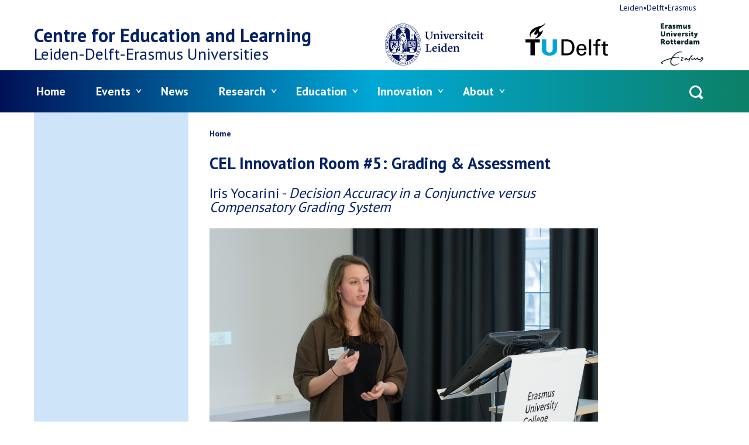

--- FILE ---
content_type: text/html; charset=UTF-8
request_url: https://www.educationandlearning.nl/cel-innovation-room-5-grading-assessment
body_size: 7608
content:
<!DOCTYPE html>
<html lang="en" dir="ltr">
<head>
  <meta charset="utf-8" />
<meta name="Generator" content="Drupal 11 (https://www.drupal.org)" />
<meta name="MobileOptimized" content="width" />
<meta name="HandheldFriendly" content="true" />
<meta name="viewport" content="width=device-width, initial-scale=1.0" />
<meta name="description" content="Iris Yocarini -&amp;nbsp;Decision Accuracy in a Conjunctive versus Compensatory Grading System



Iris Yocarini researched the decision accuracy of the Binding Study Advice (BSA), a Dutch academic dismissal policy in which students either get a positive (continue to the second year) or a negative bi" />
<meta property="og:url" content="https://www.educationandlearning.nl/cel-innovation-room-5-grading-assessment" />
<meta property="og:title" content="CEL Innovation Room #5: Grading &amp; Assessment" />
<meta property="og:description" content="Iris Yocarini -&amp;nbsp;Decision Accuracy in a Conjunctive versus Compensatory Grading System



Iris Yocarini researched the decision accuracy of the Binding Study Advice (BSA), a Dutch academic dismissal policy in which students either get a positive (continue to the second year) or a negative bi" />
<link rel="icon" href="/favicon.ico" type="image/vnd.microsoft.icon" />
<link rel="alternate" hreflang="en" href="https://www.educationandlearning.nl/cel-innovation-room-5-grading-assessment" />
<link rel="canonical" href="https://www.educationandlearning.nl/cel-innovation-room-5-grading-assessment" />
<link rel="shortlink" href="https://www.educationandlearning.nl/node/179" />

  <title>CEL Innovation Room #5: Grading &amp; Assessment | Centre for Education and Learning</title>
  <link rel="stylesheet" media="all" href="/uploads/cfeal/css/css_8CVraFmvjwAcXMMlV8D7eC-E8Q8jXiC-EyT8_eXJ7C4.css?delta=0&amp;language=en&amp;theme=frontend&amp;include=eJxLzi9K1U8pKi1IzNFLzEqs0Ekrys8rSc1L0U_PyU9KzNEpriwuSc3VT0osTgUAfZcQ-g" />
<link rel="stylesheet" media="all" href="/uploads/cfeal/css/css_ZnjeniAQqbpDj-r01sbUyKwXDdjPllMLoA-tCDBux6A.css?delta=1&amp;language=en&amp;theme=frontend&amp;include=eJxLzi9K1U8pKi1IzNFLzEqs0Ekrys8rSc1L0U_PyU9KzNEpriwuSc3VT0osTgUAfZcQ-g" />

  <script type="application/json" data-drupal-selector="drupal-settings-json">{"path":{"baseUrl":"\/","pathPrefix":"","currentPath":"node\/179","currentPathIsAdmin":false,"isFront":false,"currentLanguage":"en","currentTitle":"CEL Innovation Room #5: Grading \u0026 Assessment"},"pluralDelimiter":"\u0003","suppressDeprecationErrors":true,"gtag":{"tagId":"","consentMode":false,"otherIds":[],"events":[],"additionalConfigInfo":[]},"ajaxPageState":{"libraries":"eJxdi0sKgDAMBS9UzJFKqjEgbQO-p-jtdednMzADM25gtOwRXi1TXWy3TqR5jU7rk3iNovVxUGlIr8Nv_H3QRY9vbAknaE2Kwi4o0C6m","theme":"frontend","theme_token":null},"ajaxTrustedUrl":{"\/search\/node":true},"gtm":{"tagId":null,"settings":{"data_layer":"dataLayer","include_environment":false},"tagIds":["GTM-NFXZVR"]},"user":{"uid":0,"permissionsHash":"b5e36052edd72492d08e5f13cb713f99216f32632be5a780160fce8d6e0e64f8"}}</script>
<script src="/uploads/cfeal/js/js_aCbxnmRFkLpkzKbzaO-SzCN19mjgWbJsxjzgVqsbagY.js?scope=header&amp;delta=0&amp;language=en&amp;theme=frontend&amp;include=eJxLLi0uyc-NT8_PT89JjS9JTNdPLUvNKynWSSvKzytJzUvRT8_JT0rM0UFSkQ4k0Pl6iVmJFaiCuQCWJCO8"></script>
<script src="/modules/contrib/google_tag/js/gtag.js?t82xrr"></script>
<script src="/modules/contrib/google_tag/js/gtm.js?t82xrr"></script>

</head>
<body>
<noscript><iframe src="https://www.googletagmanager.com/ns.html?id=GTM-NFXZVR"
                  height="0" width="0" style="display:none;visibility:hidden"></iframe></noscript>

<a href="#main-content" class="visually-hidden focusable skip-link">Skip to main content</a>
  <div class="dialog-off-canvas-main-canvas" data-off-canvas-main-canvas>
    
  <div id="state-mainnav" hidden></div>
  <div id="state-search" hidden></div>
  <div id="state-subnav" hidden></div>

<div class="page">
      <header class="page-header" role="banner">
        <div class="region-topbar">
      <div class="search-block-form region-topbar__searchform block-searchform" data-drupal-selector="search-block-form" id="block-searchform" role="search">
  
    
    <a class="block-searchform__state-link" href="#state-search">
    <span class="block-searchform__state-link-label">Open search</span>
  </a>
  <a class="block-searchform__state-link block-searchform__state-link--active" href="#">
    <span class="block-searchform__state-link-label">Close search</span>
  </a>
  <div class="block-searchform__container">
    <form action="/search/node" method="get" id="search-block-form" accept-charset="UTF-8" class="form-search-block-form">
  <div class="form-search-block-form__keys js-form-item js-form-type-search js-form-item-keys form-item form-item-keys form-type-search form-item--no-label">
      <label for="edit-keys" class="form-item__label visually-hidden">Search</label>
          <input title="Enter the terms you wish to search for." data-drupal-selector="edit-keys" type="search" id="edit-keys" name="keys" value="" size="15" maxlength="128" class="form-search" />

        </div>
<div data-drupal-selector="edit-actions" class="form-actions js-form-wrapper form-wrapper" id="edit-actions">    <button data-drupal-selector="edit-submit" type="submit" id="edit-submit" value="Search" class="button js-form-submit form-submit">Search</button>
</div>

</form>

  </div>
</div>


  <div class="region-topbar__state-links block-state-links">
    <a class="block-state-links__state-link" href="#state-mainnav">
      <span class="block-state-links__state-link-label">Open main navigation</span>
    </a>
    <a class="block-state-links__state-link block-state-links__state-link--active" href="#">
      <span class="block-state-links__state-link-label">Close main navigation</span>
    </a>
  </div>
  </div>


        <div class="region-header">
          <div id="block-sitebranding" class="region-header__sitebranding block-sitebranding">
  
    
    <div class="sitebranding">
          <div class="sitebranding__site-logo">
        <a class="sitebranding__site-logo-link is-external" href="http://www.leidenuniv.nl/" target="_blank">
          <img class="sitebranding__site-logo-img sitebranding__site-logo-img--leiden" src="/assets/themes/frontend/images/logo-leiden.svg?v3=" alt="Logo of Leiden University" width="103" height="44">
        </a>
        <a class="sitebranding__site-logo-link is-external" href="http://www.tudelft.nl/" target="_blank">
          <img class="sitebranding__site-logo-img sitebranding__site-logo-img--delft" src="/assets/themes/frontend/images/logo-delft.svg" alt="Logo of Delft University of Technology" width="113" height="32">
        </a>
        <a class="sitebranding__site-logo-link is-external" href="http://www.eur.nl/" target="_blank">
          <img class="sitebranding__site-logo-img sitebranding__site-logo-img--erasmus" src="/assets/themes/frontend/images/logo-erasmus.svg" alt="Logo of Erasmus University Rotterdam" width="103" height="102">
        </a>
      </div>
              <div class="sitebranding__site-name">
        <a class="sitebranding__site-name-link" href="https://www.educationandlearning.nl/" title="Home" rel="home">Centre for Education and Learning</a>
      </div>
          <div class="sitebranding__site-subtitle">
                  <span>Leiden-Delft-Erasmus</span>
        
        Universities
      </div>
  </div>
</div>

      </div>


        <div class="region-navbar">
          

<nav aria-labelledby="block-mainnavigation-title" id="block-mainnavigation" class="region-navbar__mainnavigation block-mainnavigation">
            
  <h2 id="block-mainnavigation-title" class="visually-hidden block-mainnavigation__title">Menu</h2>
  

            

    
              <ul class="block-mainnavigation__menu">
                            <li class="block-mainnavigation__menu-item">
            <a href="/home" class="block-mainnavigation__menu-item-link" data-drupal-link-system-path="node/187">Home</a>
                    </li>
                            <li class="block-mainnavigation__menu-item block-mainnavigation__menu-item--expanded">
            <a href="/events" class="block-mainnavigation__menu-item-link" data-drupal-link-system-path="node/66">Events</a>
                                    <ul class="block-mainnavigation__submenu">
                            <li class="block-mainnavigation__submenu-item">
            <a href="/events/cel-science-speakers" class="block-mainnavigation__submenu-item-link" data-drupal-link-system-path="node/938">CEL Science Speakers</a>
                      </li>
              </ul>
      
                    </li>
                            <li class="block-mainnavigation__menu-item">
            <a href="/news" class="block-mainnavigation__menu-item-link" data-drupal-link-system-path="node/599">News</a>
                    </li>
                            <li class="block-mainnavigation__menu-item block-mainnavigation__menu-item--expanded">
            <a href="/themes/research" class="block-mainnavigation__menu-item-link" data-drupal-link-system-path="node/601">Research</a>
                                    <ul class="block-mainnavigation__submenu">
                            <li class="block-mainnavigation__submenu-item">
            <a href="/research/msc-thesis-at-lde-cel" class="block-mainnavigation__submenu-item-link" data-drupal-link-system-path="node/813">MSc. Thesis at LDE-CEL</a>
                      </li>
                            <li class="block-mainnavigation__submenu-item">
            <a href="/research/projects" title="External funded Projects" class="block-mainnavigation__submenu-item-link" data-drupal-link-system-path="node/897">External funded Projects</a>
                      </li>
                            <li class="block-mainnavigation__submenu-item block-mainnavigation__submenu-item--collapsed">
            <a href="/research/research-blog" class="block-mainnavigation__submenu-item-link" data-drupal-link-system-path="node/276">Research Blog</a>
                      </li>
                            <li class="block-mainnavigation__submenu-item">
            <a href="/themes/research-programme-2019-2024" class="block-mainnavigation__submenu-item-link" data-drupal-link-system-path="node/600">Research 2019-2024</a>
                      </li>
                            <li class="block-mainnavigation__submenu-item block-mainnavigation__submenu-item--collapsed">
            <a href="/themes/research-programme" title="Research Programme" class="block-mainnavigation__submenu-item-link" data-drupal-link-system-path="node/62">Research 2013-2018</a>
                      </li>
                            <li class="block-mainnavigation__submenu-item">
            <a href="/nexus-report" class="block-mainnavigation__submenu-item-link" data-drupal-link-system-path="node/988">Nexus Report 2021</a>
                      </li>
              </ul>
      
                    </li>
                            <li class="block-mainnavigation__menu-item block-mainnavigation__menu-item--expanded">
            <a href="https://www.educationandlearning.nl/educational-initiatives" title="Educational initiatives from CEL" class="block-mainnavigation__menu-item-link">Education</a>
                                    <ul class="block-mainnavigation__submenu">
                            <li class="block-mainnavigation__submenu-item">
            <a href="/education/teaching-fellows" class="block-mainnavigation__submenu-item-link" data-drupal-link-system-path="node/858">Teaching Fellows</a>
                      </li>
              </ul>
      
                    </li>
                            <li class="block-mainnavigation__menu-item block-mainnavigation__menu-item--expanded">
            <a href="/innovation" class="block-mainnavigation__menu-item-link" data-drupal-link-system-path="node/64">Innovation</a>
                                    <ul class="block-mainnavigation__submenu">
                            <li class="block-mainnavigation__submenu-item">
            <a href="/themes/cel-innovation-rooms" class="block-mainnavigation__submenu-item-link" data-drupal-link-system-path="node/198">CEL Innovation Rooms</a>
                      </li>
                            <li class="block-mainnavigation__submenu-item">
            <a href="/themes/development-and-innovation-team" class="block-mainnavigation__submenu-item-link" data-drupal-link-system-path="node/113">Development and Innovation Team</a>
                      </li>
              </ul>
      
                    </li>
                            <li class="block-mainnavigation__menu-item block-mainnavigation__menu-item--expanded">
            <a href="/about-cel" class="block-mainnavigation__menu-item-link" data-drupal-link-system-path="node/165">About</a>
                                    <ul class="block-mainnavigation__submenu">
                            <li class="block-mainnavigation__submenu-item">
            <a href="/themes/reports-annual-meetings" class="block-mainnavigation__submenu-item-link" data-drupal-link-system-path="node/199">Reports Annual Meetings</a>
                      </li>
                            <li class="block-mainnavigation__submenu-item">
            <a href="/about/lde-cel-project-overview" class="block-mainnavigation__submenu-item-link" data-drupal-link-system-path="node/772">CEL Project Overview</a>
                      </li>
                            <li class="block-mainnavigation__submenu-item">
            <a href="/about/contact" class="block-mainnavigation__submenu-item-link" data-drupal-link-system-path="node/92">Contact</a>
                      </li>
              </ul>
      
                    </li>
              </ul>
      


  </nav>


<nav aria-labelledby="block-topnavigation-title" id="block-topnavigation" class="region-navbar__topnavigation block-topnavigation">
            
  <h2 id="block-topnavigation-title" class="visually-hidden block-topnavigation__title">Top navigation</h2>
  

            

    
              <ul class="block-topnavigation__menu">
                            <li class="block-topnavigation__menu-item">
            <a href="http://www.leiden-delft-erasmus.nl" class="block-topnavigation__menu-item-link is-external">Leiden•Delft•Erasmus</a>
                    </li>
              </ul>
      


  </nav>

      </div>

    </header>
  
      <main
      class="page-body page-body--first-sidebar"
      role="main">
      <a id="main-content" tabindex="-1"></a>
        <div class="region-highlighted">
          <div data-drupal-messages-fallback class="hidden"></div>

      </div>


              <div class="page-body__container">

          <div class="page-body__content page-body__content--page">

              <div class="region-content-top">
          <div id="block-breadcrumbs" class="region-content-top__breadcrumbs block-breadcrumbs">
  
    
          <nav class="breadcrumb" aria-labelledby="breadcrumb">
          <h2 id="breadcrumb" class="breadcrumb__label">Breadcrumb</h2>
        <ol class="breadcrumb__list" itemscope itemtype="http://schema.org/BreadcrumbList">
          <li class="breadcrumb__item" itemprop="itemListElement" itemscope itemtype="http://schema.org/ListItem">
                  <a class="breadcrumb__item-link" href="/" itemprop="item"><span itemprop="name">Home</span></a>
                <meta itemprop="position" content="1" />
      </li>
        </ol>
  </nav>

  </div>
<div id="block-page-title" class="region-content-top__page-title block-page-title">
  
    
      
  <h1>
<span>CEL Innovation Room #5: Grading &amp; Assessment</span>
</h1>


  </div>

      </div>


            
                        

            
                  <div id="block-main" class="region-content__main block-main">
  
    
        <article class="node-page-full">
    
    

    
    <div class="node-page-full__content">
              <div class="node-page-full__body">
                                                                  <h2>Iris Yocarini -&nbsp;<em>Decision Accuracy in a Conjunctive versus Compensatory Grading System</em></h2>

<p><img alt="CEL Innovation Room #5" data-entity-type="file" data-entity-uuid="9927c372-7f5b-4c18-9105-5fa4f774da26" src="/uploads/cfeal/inline-images/_website_20160318_CEL_258.jpg" width="4016" height="2259" loading="lazy"></p>

<p>Iris Yocarini researched the decision accuracy of the Binding Study Advice (BSA), a Dutch academic dismissal policy in which students either get a positive (continue to the second year) or a negative binding study advice (leave the bachelor program). Given the high stakes of the BSA, she believes it's important to evaluate the accuracy of this decision. To do so, one can compare the BSA decision based on <em>true scores</em> and <em>observed scores</em>.&nbsp;</p>

<p>The <em>true score</em> consists of different factors, such as interest and motivation. Ideally, academic institutions would make the BSA decision based solely on this score, because it would mean they would always make the right decision. Unfortunately, they can't, since this score isn't observable.&nbsp;</p>

<p>Tests provide us with an <em>observed score</em>. Here, we need to take in account a random measurement error, which may cause the observed score to be higher or lower compared to the true score.</p>

<p>Yocarini compared the accuracy of the <em>conjunctive decision rule</em> and the <em>compensatory decision rule</em>:</p>

<ul>
	<li>The conjunctive decision rule is traditional in Dutch academic education and is based on each individual course.&nbsp;</li>
	<li>The compensatory decision rule is part of the 'Nominal = Normal' system at Erasmus University Rotterdam and allows (to some extent) for compensation of grades. The BSA is now based on the GPA, not on each individual course.&nbsp;</li>
</ul>

<p>A common pro-compensation argument is that the 'average is more reliable'. But is this assumption actually true?</p>

<p>A simulation study led to the following results:&nbsp;</p>

<ul>
	<li>The compensatory rule generally performs better and has a lower proportion of misclassifications.&nbsp;</li>
	<li>The more compensation you allow, the higher the sensitivity rate, which means a lower false negative rate (positive BSA based on the true score, but a negative BSA based on observed score) and decisions are more accurate.</li>
	<li>The more compensation you allow, the lower the specificity rate, which means a higher false positive rate (negative BSA based on true score, but a positive BSA based on observed score).</li>
</ul>

<p>Which of the results is more important, depends on the perspective. From the perspective of the university, you might rather reduce the false positives. However, from the point of view of the student, you'd want to reduce the false negatives.&nbsp;</p>

<p><em><a class="link link--readmore is-external" href="http://media.eur.nl/Mediasite/Play/3d146d14492c46bf91478b6918be6f221d">Go to the&nbsp;Video recording</a></em></p>

<p>&nbsp;</p>

<h2>Gerard Baars -&nbsp;<em>Impact of Insufficient Grades in a Compensatory Grading System on Student Progress</em></h2>

<p><img alt="CEL Innovation Room #5" data-entity-type="file" data-entity-uuid="5627312d-11c7-44ad-8b08-8e5cebd2c912" src="/uploads/cfeal/inline-images/_website_20160318_CEL_261.jpg" width="4016" height="2259" loading="lazy"></p>

<p>Within the past few years, the 'Nominal = Normal' system has been implemented at the Erasmus University Rotterdam. It aims to improve student success in the first year, so students can start their second year without any delay.</p>

<p>This is determined by four measures:</p>

<ul>
	<li>60 ECTS as a minimum credit requirement</li>
	<li>A limitation of the number of re-examinations</li>
	<li>The possibility to compensate for insufficient grades, for example with higher grades on other courses</li>
	<li>The introduction of active learning</li>
</ul>

<p>In his research, Gerard Baars focused on the compensation regulation for insufficient grades. He longitudinally studied the number of compensations students used in their first year in relation to the number of ECTS they gained during the years afterwards.</p>

<p>Apart from two bachelor programs at the Erasmus School of Economics, 50 percent of students in other programs didn't use any compensation. The number of students who used two compensations was very small. &nbsp;</p>

<p>Baars also analysed the number of credits of the students after one and two years. He found that in some bachelor programs, students who didn't use any kind of compensation obtained more credits than students who did.&nbsp;</p>

<p>Based on this data, Baars suggests to limit the number of compensations in the first year to a number of 2. After all, students who used more than two compensations also had the weakest study progress in their second year.</p>

<p>Futhermore, Baars believes that if you raise the bar, a part of this group will most likely succeed.</p>

<p><a class="link link--readmore is-external" href="http://media.eur.nl/Mediasite/Play/a220cce1eb1d401798630e536355cc071d">Go to the&nbsp;Video recording</a></p>

<p>&nbsp;</p>

<p>This is an article by Jelena Barisic.</p>

<p>&nbsp;</p>                  </div>
        <div class="node-page-full__attachments">
                    <div class="node-page-full__attachments-label">Attachments</div>
                                  <div class="node-page-full__attachments-items">
                                                    <div class="node-page-full__attachments-item">
          <span class="file file--mime-application-vnd-openxmlformats-officedocument-presentationml-presentation file--x-office-presentation"><a href="/uploads/cfeal/attachments/9.%20Iris%20Yocarini%202016%2003%2018%20CEL_1.pptx" type="application/vnd.openxmlformats-officedocument.presentationml.presentation" title="9. Iris Yocarini 2016 03 18 CEL.pptx">Presentation Iris Yocarini – Decision Accuracy in a Conjunctive versus Compensatory Grading System</a></span>
  <span>(185.84 KB)</span>
            </div>
                                                        <div class="node-page-full__attachments-item">
          <span class="file file--mime-application-vnd-openxmlformats-officedocument-presentationml-presentation file--x-office-presentation"><a href="/uploads/cfeal/attachments/10.%20Gerard%20Baars%20-%20Impact%20of%20insufficient%20grades%20in%20a%20compensatory%20grading%20system%20on%20student%20progress%20%28until%20the%20second%20year%29_1.pptx" type="application/vnd.openxmlformats-officedocument.presentationml.presentation" title="10. Gerard Baars - Impact of insufficient grades in a compensatory grading system on student progress (until the second year).pptx">Presentation Gerard Baars – Impact of Insufficient Grades in a Compensatory Grading System on Student Progress</a></span>
  <span>(693.45 KB)</span>
            </div>
                              </div>
            </div>

    </div>

          <div class="node-page-full__links">
        
      </div>
      </article>

  </div>

    
          </div>

                      <aside class="page-body__sidebar-first" role="complementary">
                    
    
            </aside>
          
                  </div>
      
      
    </main>
  
            <footer class="page-footer" role="contentinfo">
          <div class="region-footer">
          <div id="block-footer-sitebranding" class="region-footer__footer-sitebranding block-footer-sitebranding">
  
    
                <div class="block-footer-sitebranding__site-name">
        <a class="block-footer-sitebranding__site-name-link" href="https://www.educationandlearning.nl/" title="Home" rel="home">Centre for Education and Learning</a>
      </div>
        <div class="block-footer-sitebranding__site-subtitle">
              <span>Leiden-Delft-Erasmus</span>
      
      Universities
    </div>
</div>
<div id="block-mailingsubscribebutton" class="region-footer__mailingsubscribebutton block-mailingsubscribebutton">
  
    
      <p>Subscribe to the online Leiden-Delft-Erasmus magazine.</p>
<a href="https://c.spotler.com/ct/m11/k1/xuod6F6RnfgoQf9qmsD4aJYjUDqYVF3RuNmQ-APl7P97BlyZKA2yvdVPh7FiD9sI/LtfI7ugEeDhJQ93" class="button block-mailingsubscribebutton__button is-external">Subscribe</a>
  </div>
<div id="block-socialprofilelinks" class="region-footer__socialprofilelinks block-socialprofilelinks">
  
      <h2 class="block-socialprofilelinks__title">Follow us</h2>
    
      
  <div class="item-list-custom-social-profile-links ">
      <ul class="social-profile-links item-list-custom-social-profile-links__list">
          <li class="social-profile-links__item social-profile-links__item--twitter item-list-custom-social-profile-links__list-item"><a href="https://twitter.com/ldecel" class="social-profile-links__item-link is-external" target="_blank">Twitter</a></li>
          <li class="social-profile-links__item social-profile-links__item--linkedin item-list-custom-social-profile-links__list-item"><a href="https://www.linkedin.com/company/lde-centre-for-education-and-learning/" class="social-profile-links__item-link is-external" target="_blank">Linkedin</a></li>
          <li class="social-profile-links__item social-profile-links__item--instagram item-list-custom-social-profile-links__list-item"><a href="https://www.instagram.com/leidendelfterasmus/" class="social-profile-links__item-link is-external" target="_blank">Instagram</a></li>
      </ul>
  </div>
  </div>
<div id="block-logos" class="region-footer__logos block-logos">
  
    
        <div class="block-logos__site-logo">
        <a class="block-logos__site-logo-link is-external" href="http://www.leidenuniv.nl/" target="_blank">
          <img class="block-logos__site-logo-img block-logos__site-logo-img--leiden" src="/assets/themes/frontend/images/logo-leiden.svg?v3=" alt="Logo of Leiden University" width="103" height="44">
        </a>
        <a class="block-logos__site-logo-link is-external" href="http://www.tudelft.nl/" target="_blank">
          <img class="block-logos__site-logo-img block-logos__site-logo-img--delft" src="/assets/themes/frontend/images/logo-delft.svg" alt="Logo of Delft University of Technology" width="113" height="32">
        </a>
        <a class="block-logos__site-logo-link is-external" href="http://www.eur.nl/" target="_blank">
          <img class="block-logos__site-logo-img block-logos__site-logo-img--erasmus" src="/assets/themes/frontend/images/logo-erasmus.svg" alt="Logo of Erasmus University Rotterdam" width="103" height="102">
        </a>
      </div>
</div>

      </div>

      </footer>
      </div>

  </div>


<script src="/core/assets/vendor/jquery/jquery.min.js?v=4.0.0-rc.1"></script>
<script src="/uploads/cfeal/js/js_k2P89qPast22LOj-7UK3CyGG8tY9IG7zu1q7Lx0mkcw.js?scope=footer&amp;delta=1&amp;language=en&amp;theme=frontend&amp;include=eJxLLi0uyc-NT8_PT89JjS9JTNdPLUvNKynWSSvKzytJzUvRT8_JT0rM0UFSkQ4k0Pl6iVmJFaiCuQCWJCO8"></script>

</body>
</html>


--- FILE ---
content_type: text/css
request_url: https://www.educationandlearning.nl/uploads/cfeal/css/css_ZnjeniAQqbpDj-r01sbUyKwXDdjPllMLoA-tCDBux6A.css?delta=1&language=en&theme=frontend&include=eJxLzi9K1U8pKi1IzNFLzEqs0Ekrys8rSc1L0U_PyU9KzNEpriwuSc3VT0osTgUAfZcQ-g
body_size: 32763
content:
@import url(//fonts.googleapis.com/css?family=PT+Sans:400,700|PT+Serif);
/* @license GPL-2.0-or-later https://www.drupal.org/licensing/faq */
@font-face{font-family:icons;font-style:normal;font-weight:400;src:url(/assets/themes/frontend/fonts/icons.eot?ebce945311=);src:url(/assets/themes/frontend/fonts/icons.eot?ebce945311=) format("embedded-opentype"),url(/assets/themes/frontend/fonts/icons.woff?ebce945311=) format("woff"),url(/assets/themes/frontend/fonts/icons.ttf?ebce945311=) format("truetype")}html{box-sizing:border-box;overflow-x:hidden;width:100vw}*,::after,::before{box-sizing:inherit}body{color:#252525;font-family:"PT Sans",sans-serif;font-size:1em;-moz-osx-font-smoothing:grayscale;-webkit-font-smoothing:antialiased;line-height:1.5rem;margin:0;overflow-x:hidden}h1,h2,h3,h4,h5,h6{color:#032167;font-weight:400;margin:0 0 1.5rem}h1 a,h2 a,h3 a,h4 a,h5 a,h6 a{color:inherit;font:inherit;text-decoration:none}h1 strong,h2 strong,h3 strong,h4 strong,h5 strong,h6 strong{font-weight:500}h1{font-size:1.75em;font-weight:700;line-height:1.9rem}h2{font-size:1.5em;line-height:1.5rem}h3{font-size:1em;font-weight:700;line-height:1.5rem}h4,h5,h6{font-size:.875em;font-weight:700;line-height:1.5rem}.highlighted{background:#f7f7f7;padding:2rem}.heading--leiden{color:#032167}.heading--delft{color:#01adef}.heading--erasmus{color:#02515e}.heading--view-title{color:#001158;font-size:2em;font-weight:700;line-height:1.9rem;margin-bottom:1.5rem;text-transform:uppercase}p{font-size:1em;line-height:1.5rem;margin:0 0 1.5rem}.par--note{font-size:.75em}.par--boxed{background-color:#cee4f9;padding:1.5rem 1.5em}hr{border:0 solid #ccc;border-top-width:1px;box-sizing:border-box;display:block;line-height:0;margin:3rem auto -1px;max-width:100%;padding:0 0 3rem;text-align:center}ol,ul{margin:1.5rem 0;padding:0 0 0 1.5em}.link-list{list-style:none;padding:0}.link-list a{text-decoration:none}.link-list a:focus,.link-list a:hover{text-decoration:underline}blockquote{margin:3rem 0 3rem 3em;padding:0;position:relative}blockquote::before{content:"\201c";font-family:"PT Serif",serif;font-size:6rem;left:-3rem;line-height:1;opacity:.75;pointer-events:none;position:absolute;top:-1.5rem;-webkit-user-select:none;-ms-user-select:none;user-select:none}blockquote h1,blockquote h2,blockquote h3,blockquote h4,blockquote h5,blockquote h6{font-family:"PT Serif",serif}.blockquote-emphasized{background:#f5f5f5;color:#032167;margin:0 0 1.5rem;padding:3rem 1.5em 1.5rem 3em}.blockquote-emphasized::before{left:1rem;top:2rem}.link,a{color:#032167}.link--readmore{color:#01adef;text-decoration:none}.link--readmore::before{content:"\ea02";font-family:icons;-moz-osx-font-smoothing:grayscale;-webkit-font-smoothing:antialiased;font-style:normal;font-weight:400;margin-right:1em}.link--readmore:focus,.link--readmore:hover{color:rgb(36.9125,193.8625,254.0875)}figcaption{font-size:.875em}figure{clear:both;display:table;display:table;height:auto;margin:0 0 1.5rem;max-width:100%}figure.align-center{display:table;margin-left:auto;margin-right:auto;max-width:75%}figure.align-left{display:table;max-width:50%}figure.align-left+figure.align-left{clear:right}figure.align-right{display:table;max-width:50%}figure.align-right+figure.align-right{clear:left}figure.align-right figcaption{padding-left:1.5rem}figure img{width:100%}figure figcaption{caption-side:bottom;display:table-caption}img{border:0;height:auto;max-width:100%}figure.align-left,figure.align-right,iframe.align-left,iframe.align-right,img.align-left,img.align-right{max-width:50%}.align-left{float:left;margin:0 0 1.5rem;padding-right:1.5rem}.align-right{float:right;margin:0 0 1.5rem;padding-left:1.5rem}iframe{border:0;max-width:100%}small{font-size:.875em;line-height:1}input{border:1px solid #ddd;box-sizing:border-box;color:#252525;height:2.5rem;line-height:1.5rem;margin:.25rem 0;max-width:100%;padding:.5rem .5em}input:disabled{background-color:#ebebe4;border-color:#d5d5d0;color:#333}input.error{border-color:#a51b00}input[type=search]{box-sizing:border-box}.button,button,input[type=submit]{-webkit-appearance:none;appearance:none;background:#02515e;border:0;color:#fff;display:inline-block;line-height:1.5rem;margin:.25rem 0;padding:.5rem 1em;text-align:center;text-decoration:none;transition:background .5s}.button:disabled,button:disabled,input[type=submit]:disabled{color:rgba(255,255,255,.7)}.button:focus,.button:hover,button:focus,button:hover,input[type=submit]:focus,input[type=submit]:hover{background:#1e8c99}.button--cta{background:#01adef;font-weight:700;text-transform:uppercase;width:100%}.button--cta:focus,.button--cta:hover{background:rgb(36.9125,193.8625,254.0875)}.block-articles-promoted-centre__title{margin-top:2.25rem}.block-belongstofield__title{color:#565656;font-weight:700}.block-centres-carousel{margin-bottom:4.5rem;margin-top:4.5rem}.block-centres-carousel__title{color:#001158;font-size:2em;font-weight:700;line-height:1.9rem;margin-bottom:3rem;text-transform:uppercase}.block-contactfield{border-bottom:1px solid #e4e4e4;margin-bottom:1.5rem}.block-contactfield::after{clear:both;content:"";display:block}.block-contactfield:last-child{border-bottom-width:0}.block-contactfield__title{color:#565656;font-size:1.5em;font-weight:700}.block-events-list{margin-top:3rem}.block-events-list__title{color:#565656;font-weight:700}.block-footer-sitebranding{padding:1.5rem 0}.block-footer-sitebranding::after{clear:both;content:"";display:block}.block-footer-sitebranding__site-name{color:#fff;font-size:1.75em;font-weight:700;line-height:1.5rem;overflow:hidden;padding:.5rem 0;text-overflow:ellipsis;white-space:nowrap}.block-footer-sitebranding__site-name-link{color:inherit;text-decoration:none}.block-footer-sitebranding__site-subtitle{color:#fff;font-size:1.5em;font-weight:lighter;line-height:1.5rem;padding-bottom:.5rem}.block-footer-sitebranding__site-subtitle:has(span){font-size:1em}.block-footerlinks{background:#032167}.block-footerlinks__menu{list-style:none;margin:0;padding:0;text-align:justify}.block-footerlinks__menu-item{display:inline-block;font-size:.875em;text-align:left;vertical-align:top}.block-footerlinks__menu-item-link{color:#fff;display:block;line-height:1.5rem;margin-right:1em;padding:.75rem 0;text-decoration:none}.block-footerlinks__menu-item-link:focus,.block-footerlinks__menu-item-link:hover{text-decoration:underline}.block-footernav{clear:both}.block-footernav__menu{list-style:none;margin:0;padding:0;padding-bottom:.75rem;padding-top:3rem}.block-footernav__menu::after{content:"";display:inline-block!important;width:100%}.block-footernav__menu-item{display:inline-block;max-width:20%;min-width:10em;padding-bottom:1rem;padding-right:1em;text-align:left;vertical-align:top}.block-footernav__menu-item-link{color:#032167;display:block;font-weight:700;line-height:1.5rem;padding:.75rem 0;text-decoration:none}.block-footernav__menu-item-link:hover{text-decoration:underline}.block-footernav__submenu{margin:0;padding:0}.block-footernav__submenu-item{display:block}.block-footernav__submenu-item-link{font-weight:400;text-decoration:none}.block-footernav__submenu-item-link:hover{text-decoration:underline}.block-languageswitcher{position:static}.block-languageswitcher .links{list-style:none;margin:0;padding:0;overflow:hidden;text-align:right;white-space:nowrap}.block-languageswitcher .links li{display:inline-block;text-align:right}.block-languageswitcher .links li.is-active{display:none}.block-languageswitcher .links a{color:#032167;display:block;font-size:1em;padding:0 1em;text-decoration:none;text-transform:uppercase}.block-languageswitcher .links a:focus,.block-languageswitcher .links a:hover{background:rgba(0,0,0,.05)}.block-logos{background:#fff;position:relative}.block-logos .block-logos__site-logo{align-items:center;display:flex;height:6.25rem}.block-logos .block-logos__site-logo-img--erasmus{max-height:4.375rem}.block-magazine-index{border-bottom:1px solid #e4e4e4;margin-bottom:1.5rem}.block-magazine-index__title{color:#565656;font-size:1.5em;font-weight:700;margin:.75rem 0}.block-magazine-mailingsubscribebutton{display:none}.block-magazine-next{border-top:1px solid #e4e4e4;margin-bottom:1.5rem;margin-top:3rem;padding-top:1.5rem}.block-magazine-next__title{color:#565656;font-size:1.125em;font-weight:700;line-height:1.5rem;margin-bottom:1rem}.block-magazine-toc{border-bottom:1px solid #e4e4e4;margin-bottom:1.5rem;padding-bottom:.75rem}.block-magazine-toc__title{font-size:1em;font-weight:700;line-height:1.5rem;margin-bottom:1rem}.block-magazines-index{padding:3rem 0 1.5rem;position:relative}.block-magazines-index__title{color:#565656;font-weight:700;margin-bottom:0}.block-mailingsubscribe{padding:4rem 0}.block-mailingsubscribe p{color:#fff;font-size:1.25rem;margin:.75rem 0}.block-mailingsubscribe .form-item{display:block;padding-right:.5em;width:75%}.block-mailingsubscribe input{border-color:#fff;box-sizing:content-box;font-size:1.25rem;padding:.5rem 1rem}.block-mailingsubscribe button{background:#25cc9c;box-shadow:.625rem .625rem 0 0 #fff;color:#001158;cursor:pointer;font-size:1.5em;font-weight:700;line-height:1;padding:1rem;position:relative;text-transform:uppercase;transition:all .3s}.block-mailingsubscribe button:focus,.block-mailingsubscribe button:hover{background:#25cc9c;box-shadow:0 0 0 0 #fff;-webkit-transform:translate(.625rem,.625rem);transform:translate(.625rem,.625rem)}.block-mailingsubscribe button::after{content:"\279d";margin-left:.625rem}.block-mailingsubscribe__title{color:#fff;font-weight:700;margin-bottom:0}.block-mailingsubscribebutton{padding:4rem 0}.block-mailingsubscribebutton p{color:#fff;font-size:1.25rem;margin:.75rem 0}.block-mailingsubscribebutton .form-item{float:left;padding-right:.5em;width:75%}.block-mailingsubscribebutton input{border-color:#fff;width:100%}.block-mailingsubscribebutton button{background:#01adef;float:left;font-weight:700;width:25%}.block-mailingsubscribebutton button:focus,.block-mailingsubscribebutton button:hover{background:rgb(36.9125,193.8625,254.0875)}.block-mailingsubscribebutton button:disabled{background:#01adef}.block-mailingsubscribebutton__button{background:#25cc9c;box-shadow:.625rem .625rem 0 0 #fff;color:#001158;font-size:1.5em;font-weight:700;line-height:1;padding:1rem;position:relative;text-transform:uppercase;transition:all .3s}.block-mailingsubscribebutton__button:focus,.block-mailingsubscribebutton__button:hover{background:#25cc9c;box-shadow:0 0 0 0 #fff;-webkit-transform:translate(.625rem,.625rem);transform:translate(.625rem,.625rem)}.block-mailingsubscribebutton__button::after{content:"\279d";margin-left:.625rem}.block-mailingsubscribebutton__title{color:#fff;font-weight:700;margin-bottom:0}.block-mainnavigation{font-weight:700;position:relative}.block-mainnavigation__title{clip:rect(1px,1px,1px,1px);height:1px;overflow:hidden;position:absolute!important;width:1px;word-wrap:normal}.block-mainnavigation__menu{list-style:none;margin:0;padding:0;white-space:nowrap}.block-mainnavigation__menu-item{position:relative}.block-mainnavigation__menu-item--expanded::after{content:"\ea03";font-family:icons;-moz-osx-font-smoothing:grayscale;-webkit-font-smoothing:antialiased;font-style:normal;font-weight:400;font-size:.75rem;position:absolute;right:-1.25rem;transition:-webkit-transform .1s ease;transition:transform .1s ease;transition:transform .1s ease,-webkit-transform .1s ease}.block-mainnavigation__menu-item--expanded:hover::after{-webkit-transform:rotateX(180deg);transform:rotateX(180deg)}.block-mainnavigation__menu-item--expanded:hover .block-mainnavigation__submenu{display:block}.block-mainnavigation__menu-item-link{color:#001158;display:block;font-size:1.125em;line-height:1.5rem;padding:0;position:relative;text-decoration:none}.block-mainnavigation__menu-item-link:focus,.block-mainnavigation__menu-item-link:hover{text-decoration:underline;text-decoration-thickness:.1875rem;text-underline-offset:.5rem}.block-mainnavigation__submenu{background-color:#cee4f9;color:#252525;display:none;list-style:none;margin-bottom:0;margin-top:0;padding:.5rem 1rem .75rem}.block-mainnavigation__submenu a{color:inherit;overflow-wrap:anywhere;text-decoration:none;white-space:pre-wrap;word-break:normal}.block-mainnavigation__submenu a:focus,.block-mainnavigation__submenu a:hover{border-bottom:2px solid #fff}.block-mainnavigation__submenu-item{line-height:1.75;margin-bottom:.75rem}.block-page-title h1 br+span{color:#565656;line-height:3}.block-projectleadfield{border-bottom:1px solid #e4e4e4;margin-bottom:1.5rem}.block-projectleadfield__title{color:#565656;font-size:1.5em;font-weight:700}.block-quicklinks{margin-bottom:1.5rem}.block-quicklinks__title{color:#565656;font-weight:700;margin-top:1rem}.block-quicklinks__menu{list-style:none;margin:0;padding:0}.block-quicklinks__menu-item:first-child{display:none}.block-quicklinks__menu-item-link{background:#fff;border:1px solid #ddd;display:block;height:3rem;line-height:3rem;margin-bottom:-1px;overflow:hidden;padding:0 3em 0 1em;position:relative;text-decoration:none;text-overflow:ellipsis;white-space:nowrap}.block-quicklinks__menu-item-link::after{content:"\ea05";font-family:icons;-moz-osx-font-smoothing:grayscale;-webkit-font-smoothing:antialiased;font-style:normal;font-weight:400;position:absolute;right:1em}.block-quicklinks__menu-item-link:focus,.block-quicklinks__menu-item-link:hover{z-index:1}.block-related-by__title{color:#565656;font-weight:700}.block-searchform__state-link{border:0;display:block;margin:0;padding:0;text-align:center;text-decoration:none;width:100%}.block-searchform__state-link::before{content:"\ea0e";font-family:icons;-moz-osx-font-smoothing:grayscale;-webkit-font-smoothing:antialiased;font-style:normal;font-weight:400;vertical-align:middle}.block-searchform__state-link:focus,.block-searchform__state-link:hover{color:#001158}.block-searchform__state-link--active{display:none}.block-searchform__state-link--active::before{content:"\ea06"}.block-searchform__state-link-label{clip:rect(1px,1px,1px,1px);height:1px;overflow:hidden;position:absolute!important;width:1px;word-wrap:normal}.block-searchform__container{background:#fff;padding:.75rem 0;position:absolute;z-index:10}.block-searchform__container input{-webkit-appearance:none;appearance:none;border:.125rem solid #032167;border-right:none;box-sizing:border-box;width:100%}.block-searchform__container .form-item{margin-bottom:0}.block-searchform__container .form-actions button[type=submit]{background-color:#25cc9c;color:#032167;height:2.5rem;line-height:1.5rem;margin:.25rem 0;overflow:hidden;padding:.5rem 0;white-space:nowrap;width:100%}.block-searchform__container .form-actions button[type=submit]::before{content:"\ea0e";font-family:icons;-moz-osx-font-smoothing:grayscale;-webkit-font-smoothing:antialiased;font-style:normal;font-weight:400;display:inline-block;width:100%}.block-searchform__container .form-actions button[type=submit]:focus,.block-searchform__container .form-actions button[type=submit]:hover{background-color:rgb(2.2783018868,25.0613207547,78.2216981132)}.block-secondarycontentfield{align-items:stretch;display:flex;flex-wrap:wrap}.block-secondarycontentfield::after{clear:both;content:"";display:block}.block-secondarycontentfield .paragraph-view--events-list .paragraph-view__view,.block-secondarycontentfield .paragraph-view--theme-events-list .paragraph-view__view{margin-left:0;margin-right:0}.block-secondarycontentfield .paragraph-spotlight{display:flex;flex-direction:column;flex-wrap:wrap}.block-secondarycontentfield .paragraph-spotlight+.paragraph-spotlight,.block-secondarycontentfield .paragraph-spotlight+.paragraph-text{clear:none}.block-sharecontent{border-bottom:1px solid #e4e4e4;margin-bottom:1.5rem}.block-sharecontent__title{border-right:1px solid #e4e4e4;color:#565656;display:inline-block;float:left;font-size:1em;font-weight:400;margin:0 1.5rem 0 0;padding:.75rem .75rem .75rem 0}.block-sitebranding{position:initial}.block-sitebranding::after{clear:both;content:"";display:block}.block-socialprofilelinks{padding-bottom:1.5rem;text-align:justify;padding-bottom:1.5rem;padding-top:3rem;position:relative}.block-socialprofilelinks::after{clear:both;content:"";display:block}.block-socialprofilelinks .social-profile-links{list-style:none;margin:0;padding:0}.block-socialprofilelinks .social-profile-links__item{display:inline-block;height:3rem;line-height:1.5rem;padding:0;width:3rem}.block-socialprofilelinks .social-profile-links__item:first-of-type{margin-left:0}.block-socialprofilelinks .social-profile-links__item-link{display:block;height:3rem;overflow:hidden;padding:0;text-decoration:none;transition:-webkit-transform .1s;transition:transform .1s;transition:transform .1s,-webkit-transform .1s;width:3rem}.block-socialprofilelinks .social-profile-links__item-link::before{color:#333;display:block;font-size:2rem;height:100%;line-height:1.5;text-align:center;width:100%}.block-socialprofilelinks .social-profile-links__item-link:focus,.block-socialprofilelinks .social-profile-links__item-link:hover{-webkit-transform:translateY(-.5rem);transform:translateY(-.5rem)}.block-socialprofilelinks .social-profile-links__item--facebook .social-profile-links__item-link::before{content:"\ea08";font-family:icons;-moz-osx-font-smoothing:grayscale;-webkit-font-smoothing:antialiased;font-style:normal;font-weight:400;color:#fff}.block-socialprofilelinks .social-profile-links__item--linkedin .social-profile-links__item-link::before{content:"\ea0b";font-family:icons;-moz-osx-font-smoothing:grayscale;-webkit-font-smoothing:antialiased;font-style:normal;font-weight:400;color:#fff}.block-socialprofilelinks .social-profile-links__item--twitter .social-profile-links__item-link::before{content:"\ea10";font-family:icons;-moz-osx-font-smoothing:grayscale;-webkit-font-smoothing:antialiased;font-style:normal;font-weight:400;color:#fff}.block-socialprofilelinks .social-profile-links__item--youtube .social-profile-links__item-link::before{content:"\ea11";font-family:icons;-moz-osx-font-smoothing:grayscale;-webkit-font-smoothing:antialiased;font-style:normal;font-weight:400;color:#fff}.block-socialprofilelinks .social-profile-links__item--instagram .social-profile-links__item-link::before{content:"\ea0a";font-family:icons;-moz-osx-font-smoothing:grayscale;-webkit-font-smoothing:antialiased;font-style:normal;font-weight:400;color:#fff}.block-socialprofilelinks__title{color:#fff;font-weight:700;margin:.75rem 0}.block-state-links{display:none}.block-state-links__state-link-label{clip:rect(1px,1px,1px,1px);height:1px;overflow:hidden;position:absolute!important;width:1px;word-wrap:normal}.block-subnav{padding-left:1rem;padding-right:1rem;position:relative}.block-subnav__title{font-size:1em;font-weight:700;line-height:1.5rem;margin-bottom:1.5rem;margin-top:1.5rem}.block-subnav__title a{display:block}.block-subnav__menu{list-style:none;margin:1.5rem 0;padding:0 0 0 1.5rem}.block-subnav__menu-item-link{color:#252525;display:block;padding:.75rem 0;text-decoration:none}.block-subnav__menu-item-link:focus,.block-subnav__menu-item-link:hover{text-decoration:underline}.block-subnav__menu-item-link::before{content:"\ea05";font-family:icons;-moz-osx-font-smoothing:grayscale;-webkit-font-smoothing:antialiased;font-style:normal;font-weight:400;color:#777;display:inline-block;left:0;position:absolute;text-align:center;width:2.5rem}.block-subnav__menu-item--active-trail .block-subnav__menu-item-link{font-weight:700}.block-subnav__menu-item--active-trail.block-subnav__menu-item--expanded .block-subnav__menu-item-link::before{content:"\ea03";font-family:icons;-moz-osx-font-smoothing:grayscale;-webkit-font-smoothing:antialiased;font-style:normal;font-weight:400}.block-subnav__submenu{font-size:1rem;list-style:none;margin:0 0 1.5rem;padding:0}.block-subnav__submenu .block-subnav__submenu{margin-left:1rem}.block-subnav__submenu-item{font-size:.875em;line-height:1.5rem}.block-subnav__submenu-item-link{color:#252525;display:block;text-decoration:none}.block-subnav__submenu-item-link:focus,.block-subnav__submenu-item-link:hover{text-decoration:underline}.block-subnav__submenu-item-link.is-active{font-weight:700}.block-tags-same__title{color:#565656;font-weight:700}.block-tagsfield{margin-bottom:1.5rem}.block-tagsfield__title{color:#565656;font-size:1.5em;font-weight:700;margin:.75rem 0}.block-themefield{margin-bottom:1.5rem}.block-themefield__title{color:#565656;font-size:1.5em;font-weight:700;margin:.75rem 0}.block-topnavigation__menu{list-style:none;margin:0;padding:0}.block-topnavigation__menu-item-link{color:#032167;display:block;font-size:1em;line-height:1.5rem;text-decoration:none}.breadcrumb{font-size:.875em;font-weight:700;margin:1.5rem 0;padding:0}.breadcrumb__label{clip:rect(1px,1px,1px,1px);height:1px;overflow:hidden;position:absolute!important;width:1px;word-wrap:normal}.breadcrumb__list{list-style:none;margin:0;padding:0}.breadcrumb__item{display:inline;margin:0;padding:0}.breadcrumb__item::before{content:" \203a "}.breadcrumb__item:first-child::before{content:none}.breadcrumb__item-link{text-decoration:none}.datecal{background:#f7f7f7;color:#333;display:block;line-height:1;text-align:center}.datecal__month{display:block;font-size:.2em;font-weight:700;height:1.25em;padding-top:.25em}.datecal__day{display:block;font-size:.5em;font-weight:700;height:1em}.datecal__year{display:block;font-size:.2em;height:1.25em;padding-bottom:.25em}.field-tags__item a{text-decoration:none}.field-tags__item a:hover{text-decoration:underline}.field-tags__item::before{content:"\ea0f";font-family:icons;-moz-osx-font-smoothing:grayscale;-webkit-font-smoothing:antialiased;font-style:normal;font-weight:400;font-size:1em;margin-right:1em}.field-theme__item a{text-decoration:none}.field-theme__item a:hover{text-decoration:underline}.field-theme__item::before{content:"\ea0f";font-family:icons;-moz-osx-font-smoothing:grayscale;-webkit-font-smoothing:antialiased;font-style:normal;font-weight:400;font-size:1em;margin-right:1em}.form-item{margin-bottom:1.5rem}.form-item__label{display:block;font-weight:700}.form-item__description{font-size:.875em}.media-video-figure{background:#fff;font-size:0;line-height:0;overflow:hidden;position:relative;width:100%}.media-video-figure__image{aspect-ratio:1.7777777778;left:0;position:absolute;right:0;top:50%;-webkit-transform:translateY(-50%);transform:translateY(-50%)}.media-video-figure__source{aspect-ratio:1.7777777778;overflow:hidden;pointer-events:auto;position:relative}.media-video-figure__source iframe{height:100%;inset:0;position:absolute;width:100%}.media-video-figure__source-item{bottom:0;height:100%;left:50%;position:absolute;top:50%;-webkit-transform:translate(-50%,-50%);transform:translate(-50%,-50%);width:100%}.messages{overflow-wrap:break-word;word-wrap:break-word}.messages--status{background-color:#c9e1bd;color:#325e1c}.messages--warning{background-color:#f4daa6;color:#734c00}.messages--error{background-color:#f9c9bf;color:#a51b00}.messages__list{list-style:none;margin:0;padding:0}.messages__item{padding:.75rem 0}.messages__item a{color:inherit}.more-link{clear:both;line-height:3rem}.more-link a{color:#02515e;display:block;font-weight:700;min-width:3rem;position:relative;text-decoration:none}.more-link a::before{content:"\ea02";font-family:icons;-moz-osx-font-smoothing:grayscale;-webkit-font-smoothing:antialiased;font-style:normal;font-weight:400;display:inline-block;margin-left:-1.5rem;margin-right:.5rem;position:absolute;top:50%;-webkit-transform:translateY(-50%);transform:translateY(-50%);transition:-webkit-transform .3s ease;transition:transform .3s ease;transition:transform .3s ease,-webkit-transform .3s ease}.more-link a:focus,.more-link a:hover{text-decoration:underline}.node-article-card{background-color:#fff;box-shadow:#eef0fb .9375rem .9375rem 0 0;display:block;height:100%;position:relative;transition:box-shadow .3s ease;margin-bottom:1rem}.node-article-card:focus,.node-article-card:hover{box-shadow:#25cc9c .9375rem .9375rem 0 0}.node-article-card__link{text-decoration:none}.node-article-card__image{background:#333;overflow:hidden;z-index:-1}.node-article-card__image picture{background-position:center center;background-size:cover;display:block;height:100%;width:100%}.node-article-card__image img{display:block;height:100%;margin:auto;max-width:none;-o-object-fit:cover;object-fit:cover;width:100%}.node-article-card__image img{height:11rem}.node-article-card__image-item{height:100%;width:100%}.node-article-card__image-item picture{background-position:center center;background-size:cover;display:block;height:100%;transition:width .7s ease-out;width:100%}.node-article-card__image-item img{display:block;height:100%;margin:auto;max-width:none;-o-object-fit:cover;object-fit:cover;width:100%}.node-article-card__content{border:solid #eef0fb .125rem;display:flex;flex-direction:column;height:calc(100% - 11rem);padding:1.2rem .9rem 1.5rem}.node-article-card__title{color:#001158;font-weight:700;line-height:1.9rem;margin-bottom:1.25rem;min-height:5rem}.node-article-card__submitted{color:#0c8067;margin-bottom:1.25rem}.node-article-card__body{line-height:1.3125;margin-bottom:1.125rem}.node-article-card__view-link{margin:auto 0 0 auto}.node-article-card__view-link::after{content:"\ea02";font-family:icons;-moz-osx-font-smoothing:grayscale;-webkit-font-smoothing:antialiased;font-style:normal;font-weight:400;display:inline-block;margin-left:.3125rem;position:relative;top:.125rem}.node-article-full__submitted{color:#777;font-size:.875em}.node-article-full__video{margin-bottom:1.5rem}.node-article-full__attachments{border:1px solid #c2c2c2;clear:both;font-size:.875em;margin-bottom:1.5rem;margin-top:1.5rem;padding:1.5rem 2.5em;position:relative}.node-article-full__attachments::before{border-bottom:.875rem solid transparent;border-left:1.5rem solid #01adef;border-top:.875rem solid transparent;content:"";left:0;position:absolute;top:1.25rem}.node-article-full__attachments-label{font-weight:700;margin-bottom:1.5rem}.node-article-full__attachments-item a{text-decoration:none}.node-article-full__related-links{border:1px solid #c2c2c2;clear:both;font-size:.875em;margin-bottom:1.5rem;margin-top:1.5rem;padding:1.5rem 2.5em;position:relative}.node-article-full__related-links::before{border-bottom:.875rem solid transparent;border-left:1.5rem solid #01adef;border-top:.875rem solid transparent;content:"";left:0;position:absolute;top:1.25rem}.node-article-full__related-links-label{font-weight:700;margin-bottom:1.5rem}.node-article-full__related-links-item a{text-decoration:none}.node-article-full__related-links-item a[href*="//"]::after{content:"\ea07";font-family:icons;-moz-osx-font-smoothing:grayscale;-webkit-font-smoothing:antialiased;font-style:normal;font-weight:400;font-size:.875em;margin-left:.3rem}.node-article-full__seealso{margin-top:3rem}.node-article-spotlight{margin-bottom:1.5rem}.node-article-spotlight__link{color:inherit;text-decoration:none}.node-article-spotlight__title{color:#032167;font-size:1em;font-weight:700;margin:0}.node-article-summary{margin-bottom:1.5rem;min-height:3rem;position:relative}.node-article-summary__link{color:inherit;display:block;text-decoration:none}.node-article-summary__link::after{clear:both;content:"";display:block}.node-article-summary__image{float:left;margin-right:1em;width:3rem}.node-article-summary__image img{display:block}.node-article-summary__meta{font-size:.75em;line-height:1rem;text-transform:uppercase}.node-article-summary__title{color:#032167;font-size:.875em;font-weight:700;margin-bottom:0}.node-article-summary__meta~.node-article-summary__title{height:2rem;line-height:1rem;overflow:hidden;text-overflow:ellipsis}.node-article-summary__content{font-size:.875em;margin-left:4rem}.node-article-teaser{margin-bottom:1.5rem;position:relative}.node-article-teaser::after{clear:both;content:"";display:block}.node-article-teaser__image img{display:block}.node-article-teaser__content{overflow:hidden}.node-article-teaser__title{font-size:1em;font-weight:700;margin:0}.node-article-teaser__submitted{font-size:.875em;line-height:1.5rem}.node-article-teaser__title{color:#02515e}.node-article-teaser__body{font-size:.875em;line-height:1.5rem}.node-article-teaser__body strong{font-weight:400}.node-article-teaser__body p{margin:0}.node-article-teaser__tags::before{content:"\ea0f";font-family:icons;-moz-osx-font-smoothing:grayscale;-webkit-font-smoothing:antialiased;font-style:normal;font-weight:400;font-size:.875em;margin-right:1em}.node-article-teaser__tags-item{display:inline-block;font-size:.875em;margin-right:1em}.node-article-teaser__tags-item a{text-decoration:none}.node-article-teaser__tags-item a:focus,.node-article-teaser__tags-item a:hover{text-decoration:underline}.node-article-teaser__links .links{list-style:none;margin:0;padding:0}.node-article-teaser__links li{color:#02515e;display:inline-block}.node-article-teaser__links li::before{content:"\ea02";font-family:icons;-moz-osx-font-smoothing:grayscale;-webkit-font-smoothing:antialiased;font-style:normal;font-weight:400;font-size:.875em;margin-right:1em}.node-article-teaser__links a{color:#02515e;font-size:.875em;font-weight:700;text-decoration:none}.node-article-teaser__links a:focus,.node-article-teaser__links a:hover{text-decoration:underline}.node-article-tile{box-shadow:rgba(0,0,0,.1) 0 0 10px 3px;position:relative}.node-article-tile__link{display:block;height:19.5rem;padding:4.5rem 1em 1.5rem;text-align:center;text-decoration:none}.node-article-tile__link:focus .node-article-tile__view_link,.node-article-tile__link:hover .node-article-tile__view_link{background:#1e8c99}.node-article-tile__link:focus .node-article-tile__image picture,.node-article-tile__link:hover .node-article-tile__image picture{-webkit-transform:scale(1.2);transform:scale(1.2)}.node-article-tile__title{color:#fff;font-weight:700;line-height:1.5;margin-bottom:.75rem;text-shadow:#000 0 0 80px}.node-article-tile__image{background:#333;bottom:0;left:0;overflow:hidden;position:absolute;right:0;top:0;z-index:-1}.node-article-tile__image picture{background-position:center center;background-size:cover;display:block;height:100%;width:100%}.node-article-tile__image img{display:block;height:100%;margin:auto;max-width:none;-o-object-fit:cover;object-fit:cover;width:100%}.node-article-tile__image-item{height:100%;width:100%}.node-article-tile__image-item picture{background-position:center center;background-size:cover;display:block;height:100%;width:100%}.node-article-tile__image-item img{display:block;height:100%;margin:auto;max-width:none;-o-object-fit:cover;object-fit:cover;width:100%}.node-article-tile__view-link{-webkit-appearance:none;appearance:none;background:#02515e;border:0;color:#fff;display:inline-block;line-height:1.5rem;margin:.25rem 0;padding:.5rem 1em;text-align:center;text-decoration:none;transition:background .5s;padding-left:2em;padding-right:2em}.node-article-tile__view-link:disabled{color:rgba(255,255,255,.7)}.node-article-tile__view-link:focus,.node-article-tile__view-link:hover{background:#1e8c99}.node-article-tile picture{transition:-webkit-transform 2s;transition:transform 2s;transition:transform 2s,-webkit-transform 2s}.node-article-toc{margin-bottom:1.5rem;min-height:3rem;position:relative;display:grid;grid-template-columns:4rem auto;grid-template-rows:1rem -webkit-min-content;grid-template-rows:1rem min-content}.node-article-toc__link{color:inherit;display:block;text-decoration:none}.node-article-toc__link::after{clear:both;content:"";display:block}.node-article-toc__image{float:left;margin-right:1em;width:3rem}.node-article-toc__image img{display:block}.node-article-toc__meta{font-size:.75em;line-height:1rem;text-transform:uppercase}.node-article-toc__title{color:#032167;font-size:.875em;font-weight:700;margin-bottom:0}.node-article-toc__meta~.node-article-toc__title{height:2rem;line-height:1rem;overflow:hidden;text-overflow:ellipsis}.node-article-toc__content{font-size:.875em;margin-left:4rem}.node-article-toc__link{background-color:#f7f7f7;color:#252525;height:4rem;margin-bottom:1rem}.node-article-toc__link.is-active,.node-article-toc__link:focus,.node-article-toc__link:hover{background-color:#cee4f9;color:#032167}.node-article-toc__meta{grid-column:2/span 1;grid-row:1/span 1}.node-article-toc__content{grid-column:1/span 1;grid-row:2/span 1;line-height:4rem;margin:0;width:4rem}.node-article-toc__title{color:inherit;display:inline-block;font-size:1em;font-weight:400;grid-column:2/span 1;grid-row:2/span 1;line-height:1.25em;max-height:3.75em;overflow:hidden;padding:0;vertical-align:middle}.node-article-toc--with-video .node-article-toc__image{aspect-ratio:1/1}.node-article-toc--with-video .node-article-toc__image::before{content:"\ea0d";font-family:icons;-moz-osx-font-smoothing:grayscale;-webkit-font-smoothing:antialiased;font-style:normal;font-weight:400;background:rgba(0,0,0,.2);color:#fff;font-size:2rem;height:100%;line-height:4rem;position:absolute;text-align:center;width:100%}.node-centre-card{background:#fff;height:19.5rem;margin-bottom:1.5rem;overflow:hidden;position:relative}.node-centre-card__link{height:100%;outline:0;position:absolute;text-decoration:none;width:100%}.node-centre-card__link:focus .node-centre-card__image img,.node-centre-card__link:hover .node-centre-card__image img{-webkit-transform:scale(1.2);transform:scale(1.2)}.node-centre-card__title{font-size:1em;font-weight:700;line-height:1.5rem;margin:.75rem 1em;max-height:6rem;overflow:hidden}.node-centre-card__image{height:10.5rem;overflow:hidden;position:relative}.node-centre-card__image::before{background:rgba(186,186,186,.18);content:"";height:100%;left:0;position:absolute;top:0;width:100%;z-index:2}.node-centre-card__image img{bottom:-50%;left:-50%;margin:auto;min-height:100%;min-width:100%;position:absolute;right:-50%;top:-50%;transition:-webkit-transform .3s;transition:transform .3s;transition:transform .3s,-webkit-transform .3s}.node-centre-card__centre-slogan{color:#fff;font-size:.875em;font-weight:700;line-height:1.5rem;margin:0;padding:0 1em;position:absolute;text-align:center;text-shadow:0 1px 1px #000;text-transform:uppercase;top:3rem;width:100%;z-index:3}.node-centre-card__view-link{bottom:0;color:#01adef;font-size:.875em;font-weight:700;margin:.75rem 1em;position:absolute;text-decoration:none}.node-centre-card__view-link::before{content:"\ea02";font-family:icons;-moz-osx-font-smoothing:grayscale;-webkit-font-smoothing:antialiased;font-style:normal;font-weight:400;font-size:.875em;margin-right:1em}.node-centre-summary{margin-bottom:1.5rem;min-height:3rem;position:relative}.node-centre-summary__link{color:inherit;display:block;text-decoration:none}.node-centre-summary__link::after{clear:both;content:"";display:block}.node-centre-summary__meta{font-size:.75em;line-height:1rem;text-transform:uppercase}.node-centre-summary__title{color:#032167;font-size:.875em;font-weight:700;margin-bottom:0}.node-centre-summary__meta~.node-centre-summary__title{height:2rem;line-height:1rem;overflow:hidden;text-overflow:ellipsis}.node-centre-summary__content{font-size:.875em}.node-event-card{height:100%;position:relative}.node-event-card__link{align-items:center;background:#eef0fb;display:flex;flex-direction:row;gap:2rem;height:100%;padding:1.2rem 1rem;text-decoration:none;transition:-webkit-transform .3s ease;transition:transform .3s ease;transition:transform .3s ease,-webkit-transform .3s ease}.node-event-card__link:focus,.node-event-card__link:hover{-webkit-transform:scale(.98);transform:scale(.98)}.node-event-card__event-startdate{color:#001158;font-size:1.5em;line-height:1.5rem}.view-events-promoted .node-event-card__event-startdate{display:flex;margin-bottom:2rem}.view-events-promoted .node-event-card__event-startdate .datecal{background:unset;display:grid;font-size:1rem;gap:.375rem;grid-template-columns:-webkit-min-content -webkit-min-content -webkit-min-content;grid-template-columns:min-content min-content min-content}.view-events-promoted .node-event-card__event-startdate .datecal__day{grid-column:1/span 1}.view-events-promoted .node-event-card__event-startdate .datecal__month{grid-column:2/span 1}.view-events-promoted .node-event-card__event-startdate .datecal__day,.view-events-promoted .node-event-card__event-startdate .datecal__month{color:#001158;font-size:1.5em;font-weight:unset;grid-row:1/span 1;line-height:1.5rem;margin-bottom:0;padding-top:0}.view-events-promoted .node-event-card__event-startdate .datecal__year{display:none}.node-event-card__title{color:#001158;font-size:1.25rem;font-weight:700;margin:0}.node-event-full__event-enddate-label,.node-event-full__event-startdate-label,.node-event-full__location-label{display:inline}.node-event-full__event-enddate-label::after,.node-event-full__event-startdate-label::after,.node-event-full__location-label::after{content:":"}.node-event-full__event-enddate-item,.node-event-full__event-startdate-item,.node-event-full__location-item{display:inline}.node-event-full__body{margin-top:3rem}.node-event-full__attachments{border:1px solid #c2c2c2;clear:both;font-size:.875em;margin-bottom:1.5rem;margin-top:1.5rem;padding:1.5rem 2.5em;position:relative}.node-event-full__attachments::before{border-bottom:.875rem solid transparent;border-left:1.5rem solid #01adef;border-top:.875rem solid transparent;content:"";left:0;position:absolute;top:1.25rem}.node-event-full__attachments-label{font-weight:700;margin-bottom:1.5rem}.node-event-full__attachments-item a{text-decoration:none}.node-event-full__related-links{border:1px solid #c2c2c2;clear:both;font-size:.875em;margin-bottom:1.5rem;margin-top:1.5rem;padding:1.5rem 2.5em;position:relative}.node-event-full__related-links::before{border-bottom:.875rem solid transparent;border-left:1.5rem solid #01adef;border-top:.875rem solid transparent;content:"";left:0;position:absolute;top:1.25rem}.node-event-full__related-links-label{font-weight:700;margin-bottom:1.5rem}.node-event-full__related-links-item a{text-decoration:none}.node-event-full__related-links-item a[href*="//"]::after{content:"\ea07";font-family:icons;-moz-osx-font-smoothing:grayscale;-webkit-font-smoothing:antialiased;font-style:normal;font-weight:400;font-size:.875em;margin-left:.3rem}.node-events-spotlight{margin-bottom:1.5rem}.node-events-spotlight__link{color:inherit;text-decoration:none}.node-events-spotlight__title{color:#032167;font-size:1em;font-weight:700;margin:0}.node-event-summary{margin-bottom:1.5rem;min-height:3rem;position:relative}.node-event-summary__link{color:inherit;display:block;text-decoration:none}.node-event-summary__link::after{clear:both;content:"";display:block}.node-event-summary__image{float:left;margin-right:1em;width:3rem}.node-event-summary__image img{display:block}.node-event-summary__meta{font-size:.75em;line-height:1rem;text-transform:uppercase}.node-event-summary__title{color:#032167;font-size:.875em;font-weight:700;margin-bottom:0}.node-event-summary__meta~.node-event-summary__title{height:2rem;line-height:1rem;overflow:hidden;text-overflow:ellipsis}.node-event-summary__content{font-size:.875em;margin-left:4rem}.node-event-summary__event-startdate{left:0;position:absolute;top:0;width:3rem}.node-event-teaser{margin-bottom:1.5rem;position:relative}.node-event-teaser::after{clear:both;content:"";display:block}.node-event-teaser__image img{display:block}.node-event-teaser__content{overflow:hidden}.node-event-teaser__title{font-size:1em;font-weight:700;margin:0}.node-event-teaser__submitted{font-size:.875em;line-height:1.5rem}.node-event-teaser__title{color:#02515e}.node-event-teaser__body{font-size:.875em;line-height:1.5rem}.node-event-teaser__links .links{list-style:none;margin:0;padding:0}.node-event-teaser__links li{color:#02515e;display:inline-block}.node-event-teaser__links li::before{content:"\ea02";font-family:icons;-moz-osx-font-smoothing:grayscale;-webkit-font-smoothing:antialiased;font-style:normal;font-weight:400;font-size:.875em;margin-right:1em}.node-event-teaser__links a{color:#02515e;font-size:.875em;font-weight:700;text-decoration:none}.node-event-teaser__links a:focus,.node-event-teaser__links a:hover{text-decoration:underline}.node-event-tile{box-shadow:rgba(0,0,0,.1) 0 0 10px 3px;position:relative}.node-event-tile__link{background:#f7f7f7;display:flex;flex-direction:column;height:19.5rem;justify-content:center;padding:1.5rem 2em;text-align:center;text-decoration:none}.node-event-tile__link:focus .node-event-tile__view-link,.node-event-tile__link:hover .node-event-tile__view-link{background:#1e8c99}.node-event-tile__link:focus .node-event-tile__image picture,.node-event-tile__link:hover .node-event-tile__image picture{width:120%}.node-event-tile__event-startdate{margin-bottom:1.5rem}.node-event-tile__event-startdate .datecal{margin:auto}.node-event-tile__title{color:#252525;font-size:1em;font-weight:700;line-height:1.5;margin-bottom:.75rem;text-transform:uppercase}.node-event-toc{margin-bottom:1.5rem;min-height:3rem;position:relative;display:grid;grid-template-columns:4rem auto;grid-template-rows:1rem -webkit-min-content;grid-template-rows:1rem min-content}.node-event-toc__link{color:inherit;display:block;text-decoration:none}.node-event-toc__link::after{clear:both;content:"";display:block}.node-event-toc__image{float:left;margin-right:1em;width:3rem}.node-event-toc__image img{display:block}.node-event-toc__meta{font-size:.75em;line-height:1rem;text-transform:uppercase}.node-event-toc__title{color:#032167;font-size:.875em;font-weight:700;margin-bottom:0}.node-event-toc__meta~.node-event-toc__title{height:2rem;line-height:1rem;overflow:hidden;text-overflow:ellipsis}.node-event-toc__content{font-size:.875em;margin-left:4rem}.node-event-toc__link{background-color:#f7f7f7;color:#252525;height:4rem;margin-bottom:1rem}.node-event-toc__link.is-active,.node-event-toc__link:focus,.node-event-toc__link:hover{background-color:#cee4f9;color:#032167}.node-event-toc__meta{grid-column:2/span 1;grid-row:1/span 1}.node-event-toc__content{grid-column:1/span 1;grid-row:2/span 1;line-height:4rem;margin:0;width:4rem}.node-event-toc__title{color:inherit;display:inline-block;font-size:1em;font-weight:400;grid-column:2/span 1;grid-row:2/span 1;line-height:1.25em;max-height:3.75em;overflow:hidden;padding:0;vertical-align:middle}.node-event-toc__event-startdate{margin-left:-.5rem}.node-event-toc__event-startdate .datecal{font-size:4rem;width:4rem}.node-landingpage-card{box-shadow:rgba(0,0,0,.1) 0 0 10px 3px;position:relative}.node-landingpage-card__link{display:block;height:19.5rem;padding:4.5rem 1em 1.5rem;text-align:center;text-decoration:none}.node-landingpage-card__link:focus .node-landingpage-card__view_link,.node-landingpage-card__link:hover .node-landingpage-card__view_link{background:#1e8c99}.node-landingpage-card__link:focus .node-landingpage-card__image picture,.node-landingpage-card__link:hover .node-landingpage-card__image picture{-webkit-transform:scale(1.2);transform:scale(1.2)}.node-landingpage-card__title{color:#fff;font-weight:700;line-height:1.5;margin-bottom:.75rem;text-shadow:#000 0 0 80px}.node-landingpage-card__image{background:#333;bottom:0;left:0;overflow:hidden;position:absolute;right:0;top:0;z-index:-1}.node-landingpage-card__image picture{background-position:center center;background-size:cover;display:block;height:100%;width:100%}.node-landingpage-card__image img{display:block;height:100%;margin:auto;max-width:none;-o-object-fit:cover;object-fit:cover;width:100%}.node-landingpage-card__image-item{height:100%;width:100%}.node-landingpage-card__image-item picture{background-position:center center;background-size:cover;display:block;height:100%;width:100%}.node-landingpage-card__image-item img{display:block;height:100%;margin:auto;max-width:none;-o-object-fit:cover;object-fit:cover;width:100%}.node-landingpage-card__view-link{-webkit-appearance:none;appearance:none;background:#02515e;border:0;color:#fff;display:inline-block;line-height:1.5rem;margin:.25rem 0;padding:.5rem 1em;text-align:center;text-decoration:none;transition:background .5s;padding-left:2em;padding-right:2em}.node-landingpage-card__view-link:disabled{color:rgba(255,255,255,.7)}.node-landingpage-card__view-link:focus,.node-landingpage-card__view-link:hover{background:#1e8c99}.node-landingpage-card picture{transition:-webkit-transform 2s;transition:transform 2s;transition:transform 2s,-webkit-transform 2s}.node-landingpage-full__content-primary-item::after{clear:both;content:"";display:block}.node-landingpage-summary{margin-bottom:1.5rem;min-height:3rem;position:relative}.node-landingpage-summary__link{color:inherit;display:block;text-decoration:none}.node-landingpage-summary__link::after{clear:both;content:"";display:block}.node-landingpage-summary__meta{font-size:.75em;line-height:1rem;text-transform:uppercase}.node-landingpage-summary__title{color:#032167;font-size:.875em;font-weight:700;margin-bottom:0}.node-landingpage-summary__meta~.node-landingpage-summary__title{height:2rem;line-height:1rem;overflow:hidden;text-overflow:ellipsis}.node-landingpage-summary__content{font-size:.875em}.node-magazine-full__items::after{clear:both;content:"";display:block}.node-magazine-toc__title{color:#565656;font-weight:700}.node-page-card{box-shadow:rgba(0,0,0,.1) 0 0 10px 3px;position:relative}.node-page-card__link{display:block;height:19.5rem;padding:4.5rem 1em 1.5rem;text-align:center;text-decoration:none}.node-page-card__link:focus .node-page-card__view_link,.node-page-card__link:hover .node-page-card__view_link{background:#1e8c99}.node-page-card__link:focus .node-page-card__image picture,.node-page-card__link:hover .node-page-card__image picture{-webkit-transform:scale(1.2);transform:scale(1.2)}.node-page-card__title{color:#fff;font-weight:700;line-height:1.5;margin-bottom:.75rem;text-shadow:#000 0 0 80px}.node-page-card__image{background:#333;bottom:0;left:0;overflow:hidden;position:absolute;right:0;top:0;z-index:-1}.node-page-card__image picture{background-position:center center;background-size:cover;display:block;height:100%;width:100%}.node-page-card__image img{display:block;height:100%;margin:auto;max-width:none;-o-object-fit:cover;object-fit:cover;width:100%}.node-page-card__image-item{height:100%;width:100%}.node-page-card__image-item picture{background-position:center center;background-size:cover;display:block;height:100%;width:100%}.node-page-card__image-item img{display:block;height:100%;margin:auto;max-width:none;-o-object-fit:cover;object-fit:cover;width:100%}.node-page-card__view-link{-webkit-appearance:none;appearance:none;background:#02515e;border:0;color:#fff;display:inline-block;line-height:1.5rem;margin:.25rem 0;padding:.5rem 1em;text-align:center;text-decoration:none;transition:background .5s;padding-left:2em;padding-right:2em}.node-page-card__view-link:disabled{color:rgba(255,255,255,.7)}.node-page-card__view-link:focus,.node-page-card__view-link:hover{background:#1e8c99}.node-page-card picture{transition:-webkit-transform 2s;transition:transform 2s;transition:transform 2s,-webkit-transform 2s}.node-page-full__attachments{border:1px solid #c2c2c2;clear:both;font-size:.875em;margin-bottom:1.5rem;margin-top:1.5rem;padding:1.5rem 2.5em;position:relative}.node-page-full__attachments::before{border-bottom:.875rem solid transparent;border-left:1.5rem solid #01adef;border-top:.875rem solid transparent;content:"";left:0;position:absolute;top:1.25rem}.node-page-full__attachments-label{font-weight:700;margin-bottom:1.5rem}.node-page-full__attachments-item a{text-decoration:none}.node-page-full__related-links{border:1px solid #c2c2c2;clear:both;font-size:.875em;margin-bottom:1.5rem;margin-top:1.5rem;padding:1.5rem 2.5em;position:relative}.node-page-full__related-links::before{border-bottom:.875rem solid transparent;border-left:1.5rem solid #01adef;border-top:.875rem solid transparent;content:"";left:0;position:absolute;top:1.25rem}.node-page-full__related-links-label{font-weight:700;margin-bottom:1.5rem}.node-page-full__related-links-item a{text-decoration:none}.node-page-full__related-links-item a[href*="//"]::after{content:"\ea07";font-family:icons;-moz-osx-font-smoothing:grayscale;-webkit-font-smoothing:antialiased;font-style:normal;font-weight:400;font-size:.875em;margin-left:.3rem}.node-page-summary{margin-bottom:1.5rem;min-height:3rem;position:relative}.node-page-summary__link{color:inherit;display:block;text-decoration:none}.node-page-summary__link::after{clear:both;content:"";display:block}.node-page-summary__meta{font-size:.75em;line-height:1rem;text-transform:uppercase}.node-page-summary__title{color:#032167;font-size:.875em;font-weight:700;margin-bottom:0}.node-page-summary__meta~.node-page-summary__title{height:2rem;line-height:1rem;overflow:hidden;text-overflow:ellipsis}.node-page-summary__content{font-size:.875em}.node-partner-docket__image{max-width:11.75rem}.node-partner-docket__title{clip:rect(1px,1px,1px,1px);height:1px;overflow:hidden;position:absolute!important;width:1px;word-wrap:normal}.node-partner-full__related-links{border:1px solid #c2c2c2;clear:both;font-size:.875em;margin-bottom:1.5rem;margin-top:1.5rem;padding:1.5rem 2.5em;position:relative}.node-partner-full__related-links::before{border-bottom:.875rem solid transparent;border-left:1.5rem solid #01adef;border-top:.875rem solid transparent;content:"";left:0;position:absolute;top:1.25rem}.node-partner-full__related-links-label{font-weight:700;margin-bottom:1.5rem}.node-partner-full__related-links-item a{text-decoration:none}.node-partner-full__related-links-item a[href*="//"]::after{content:"\ea07";font-family:icons;-moz-osx-font-smoothing:grayscale;-webkit-font-smoothing:antialiased;font-style:normal;font-weight:400;font-size:.875em;margin-left:.3rem}.node-partner-spotlight{margin-bottom:1.5rem}.node-partner-spotlight__link{color:inherit;text-decoration:none}.node-partner-spotlight__title{color:#032167;font-size:1em;font-weight:700;margin:0}.node-partner-summary{margin-bottom:1.5rem;min-height:3rem;position:relative}.node-partner-summary__link{color:inherit;display:block;text-decoration:none}.node-partner-summary__link::after{clear:both;content:"";display:block}.node-partner-summary__image{float:left;margin-right:1em;width:3rem}.node-partner-summary__image img{display:block}.node-partner-summary__meta{font-size:.75em;line-height:1rem;text-transform:uppercase}.node-partner-summary__title{color:#032167;font-size:.875em;font-weight:700;margin-bottom:0}.node-partner-summary__meta~.node-partner-summary__title{height:2rem;line-height:1rem;overflow:hidden;text-overflow:ellipsis}.node-partner-summary__content{font-size:.875em;margin-left:4rem}.node-person-full{margin-top:-.75rem}.node-person-full__image{margin-bottom:1.5rem;margin-top:1.5rem}.node-person-full__person-phone{margin-bottom:1.5rem}.node-person-full__body{margin-top:1.5rem}.node-person-full__person-email{margin-bottom:1.5rem}.node-person-full__person-job-title{color:#565656}.node-person-full__person-email-label,.node-person-full__person-phone-label{color:#032167;font-weight:700}.node-person-full__person-phone-item a{color:#252525;text-decoration:none}.node-person-spotlight{margin-bottom:1.5rem}.node-person-spotlight__link{color:inherit;text-decoration:none}.node-person-spotlight__title{color:#032167;font-size:1em;font-weight:700;margin:0}.node-person-summary{margin-bottom:1.5rem;min-height:3rem;position:relative}.node-person-summary__link{color:inherit;display:block;text-decoration:none}.node-person-summary__link::after{clear:both;content:"";display:block}.node-person-summary__image{float:left;margin-right:1em;width:3rem}.node-person-summary__image img{display:block}.node-person-summary__meta{font-size:.75em;line-height:1rem;text-transform:uppercase}.node-person-summary__title{color:#032167;font-size:.875em;font-weight:700;margin-bottom:0}.node-person-summary__meta~.node-person-summary__title{height:2rem;line-height:1rem;overflow:hidden;text-overflow:ellipsis}.node-person-summary__content{font-size:.875em;margin-left:4rem}.node-person-summary__meta-type{clip:rect(1px,1px,1px,1px);height:1px;overflow:hidden;position:absolute!important;width:1px;word-wrap:normal}.node-person-teaser{margin-bottom:1.5rem;position:relative;display:flex;flex-wrap:wrap;gap:.5rem}.node-person-teaser::after{clear:both;content:"";display:block}.node-person-teaser__image img{display:block}.node-person-teaser__content{overflow:hidden}.node-person-teaser__title{font-size:1em;font-weight:700;margin:0}.node-person-teaser__content{overflow:visible}.node-person-teaser__person-email a{color:#01adef;text-decoration:none}.node-person-teaser__person-phone a{color:#252525;text-decoration:none}.node-project-full__body,.node-project-full__project-people{border-bottom:1px solid #e4e4e4;margin-bottom:1.5rem;padding-bottom:1.5rem}.node-project-full__project-people-label{color:#252525;font-size:1.5em;font-weight:700;margin-bottom:1.5rem}.node-project-full__project-people-item{margin-bottom:.75rem}.node-project-full__attachments{border:1px solid #c2c2c2;clear:both;font-size:.875em;margin-bottom:1.5rem;margin-top:1.5rem;padding:1.5rem 2.5em;position:relative}.node-project-full__attachments::before{border-bottom:.875rem solid transparent;border-left:1.5rem solid #01adef;border-top:.875rem solid transparent;content:"";left:0;position:absolute;top:1.25rem}.node-project-full__attachments-label{font-weight:700;margin-bottom:1.5rem}.node-project-full__attachments-item a{text-decoration:none}.node-project-full__related-links{border:1px solid #c2c2c2;clear:both;font-size:.875em;margin-bottom:1.5rem;margin-top:1.5rem;padding:1.5rem 2.5em;position:relative}.node-project-full__related-links::before{border-bottom:.875rem solid transparent;border-left:1.5rem solid #01adef;border-top:.875rem solid transparent;content:"";left:0;position:absolute;top:1.25rem}.node-project-full__related-links-label{font-weight:700;margin-bottom:1.5rem}.node-project-full__related-links-item a{text-decoration:none}.node-project-full__related-links-item a[href*="//"]::after{content:"\ea07";font-family:icons;-moz-osx-font-smoothing:grayscale;-webkit-font-smoothing:antialiased;font-style:normal;font-weight:400;font-size:.875em;margin-left:.3rem}.node-project-full__content-primary-item .paragraph-text-partial{margin:0}.node-project-spotlight{margin-bottom:1.5rem}.node-project-spotlight__link{color:inherit;text-decoration:none}.node-project-spotlight__title{color:#032167;font-size:1em;font-weight:700;margin:0}.node-project-summary{margin-bottom:1.5rem;min-height:3rem;position:relative}.node-project-summary__link{color:inherit;display:block;text-decoration:none}.node-project-summary__link::after{clear:both;content:"";display:block}.node-project-summary__image{float:left;margin-right:1em;width:3rem}.node-project-summary__image img{display:block}.node-project-summary__meta{font-size:.75em;line-height:1rem;text-transform:uppercase}.node-project-summary__title{color:#032167;font-size:.875em;font-weight:700;margin-bottom:0}.node-project-summary__meta~.node-project-summary__title{height:2rem;line-height:1rem;overflow:hidden;text-overflow:ellipsis}.node-project-summary__content{font-size:.875em;margin-left:4rem}.node-project-teaser{margin-bottom:1.5rem;min-height:3rem;position:relative;background-color:#eef0fb;margin:3rem 1rem 3rem 3rem;min-height:15rem}.node-project-teaser__link{color:inherit;display:block;text-decoration:none}.node-project-teaser__link::after{clear:both;content:"";display:block}.node-project-teaser__image{float:left;margin-right:1em;width:3rem}.node-project-teaser__image img{display:block}.node-project-teaser__meta{font-size:.75em;line-height:1rem;text-transform:uppercase}.node-project-teaser__title{color:#032167;font-size:.875em;font-weight:700;margin-bottom:0}.node-project-teaser__meta~.node-project-teaser__title{height:2rem;line-height:1rem;overflow:hidden;text-overflow:ellipsis}.node-project-teaser__content{font-size:.875em;margin-left:4rem}.node-project-teaser__title{font-size:1.75em;line-height:1.9rem;margin-bottom:.5rem;text-transform:uppercase}.node-project-teaser__summary{font-size:1.125em;line-height:1.9rem}.node-project-teaser__title-link{color:#032167}.node-project-teaser__image{margin-left:-.75rem;margin-top:-.75rem;max-width:15.375rem;width:100%}.node-project-teaser__content{display:inline-block;margin-left:0;padding:1rem;width:100%}.node-project-teaser__links{align-self:end}.node-project-teaser__links ul{list-style:none;margin:0;padding:0}.node-project-teaser__links li{line-height:3rem}.node-project-teaser__links li a{color:#00a8d6;font-size:1.125em;min-width:3rem;padding-right:2rem;position:relative;text-decoration:none;text-transform:lowercase}.node-project-teaser__links li a::after{content:"\ea02";font-family:icons;-moz-osx-font-smoothing:grayscale;-webkit-font-smoothing:antialiased;font-style:normal;font-weight:400;margin-left:.5rem;position:absolute;top:50%;-webkit-transform:translateY(-50%);transform:translateY(-50%)}.node-project-teaser__links li a:hover{text-decoration:underline}.node-project-tile{box-shadow:rgba(0,0,0,.1) 0 0 10px 3px;position:relative}.node-project-tile__link{display:block;height:19.5rem;padding:4.5rem 1em 1.5rem;text-align:center;text-decoration:none}.node-project-tile__link:focus .node-project-tile__view_link,.node-project-tile__link:hover .node-project-tile__view_link{background:#1e8c99}.node-project-tile__link:focus .node-project-tile__image picture,.node-project-tile__link:hover .node-project-tile__image picture{-webkit-transform:scale(1.2);transform:scale(1.2)}.node-project-tile__title{color:#fff;font-weight:700;line-height:1.5;margin-bottom:.75rem;text-shadow:#000 0 0 80px}.node-project-tile__image{background:#333;bottom:0;left:0;overflow:hidden;position:absolute;right:0;top:0;z-index:-1}.node-project-tile__image picture{background-position:center center;background-size:cover;display:block;height:100%;width:100%}.node-project-tile__image img{display:block;height:100%;margin:auto;max-width:none;-o-object-fit:cover;object-fit:cover;width:100%}.node-project-tile__image-item{height:100%;width:100%}.node-project-tile__image-item picture{background-position:center center;background-size:cover;display:block;height:100%;width:100%}.node-project-tile__image-item img{display:block;height:100%;margin:auto;max-width:none;-o-object-fit:cover;object-fit:cover;width:100%}.node-project-tile__view-link{-webkit-appearance:none;appearance:none;background:#02515e;border:0;color:#fff;display:inline-block;line-height:1.5rem;margin:.25rem 0;padding:.5rem 1em;text-align:center;text-decoration:none;transition:background .5s;padding-left:2em;padding-right:2em}.node-project-tile__view-link:disabled{color:rgba(255,255,255,.7)}.node-project-tile__view-link:focus,.node-project-tile__view-link:hover{background:#1e8c99}.node-project-tile picture{transition:-webkit-transform 2s;transition:transform 2s;transition:transform 2s,-webkit-transform 2s}.node-theme-card__link{align-items:center;display:block;gap:1.875rem;height:15.25rem;padding:1.625rem 1.375rem 1.875rem;position:relative;text-decoration:none}.node-theme-card__link:focus .node-theme-card__title::after,.node-theme-card__link:hover .node-theme-card__title::after{-webkit-transform:translateX(.3125rem);transform:translateX(.3125rem)}.node-theme-card__icon{align-items:center;display:flex;height:10rem;justify-content:center}.node-theme-card__icon img{height:100%}.node-theme-card__background{bottom:0;left:0;position:absolute;right:0;top:0;z-index:-1}.node-theme-card__background picture{background-position:center center;background-size:cover;display:block;height:100%;width:100%}.node-theme-card__background img{display:block;height:100%;margin:auto;max-width:none;-o-object-fit:cover;object-fit:cover;width:100%}.node-theme-card__title{bottom:1.875rem;color:#fff;font-size:1.5em;font-weight:700;line-height:1.688rem;margin:0;position:absolute;text-transform:uppercase}.node-theme-card__title span{word-spacing:100vw}.node-theme-card__title::after{content:"\279d";display:inline-block;margin-left:.625rem;transition:.3s ease transform}.node-theme-full__theme-people-label{color:#252525;font-size:1.5em;font-weight:700;margin-bottom:1.5rem}.node-theme-full__attachments{border:1px solid #c2c2c2;clear:both;font-size:.875em;margin-bottom:1.5rem;margin-top:1.5rem;padding:1.5rem 2.5em;position:relative}.node-theme-full__attachments::before{border-bottom:.875rem solid transparent;border-left:1.5rem solid #01adef;border-top:.875rem solid transparent;content:"";left:0;position:absolute;top:1.25rem}.node-theme-full__attachments-label{font-weight:700;margin-bottom:1.5rem}.node-theme-full__attachments-item a{text-decoration:none}.node-theme-full__related-links{border:1px solid #c2c2c2;clear:both;font-size:.875em;margin-bottom:1.5rem;margin-top:1.5rem;padding:1.5rem 2.5em;position:relative}.node-theme-full__related-links::before{border-bottom:.875rem solid transparent;border-left:1.5rem solid #01adef;border-top:.875rem solid transparent;content:"";left:0;position:absolute;top:1.25rem}.node-theme-full__related-links-label{font-weight:700;margin-bottom:1.5rem}.node-theme-full__related-links-item a{text-decoration:none}.node-theme-full__related-links-item a[href*="//"]::after{content:"\ea07";font-family:icons;-moz-osx-font-smoothing:grayscale;-webkit-font-smoothing:antialiased;font-style:normal;font-weight:400;font-size:.875em;margin-left:.3rem}.node-theme-spotlight{margin-bottom:1.5rem}.node-theme-spotlight__link{color:inherit;text-decoration:none}.node-theme-spotlight__title{color:#032167;font-size:1em;font-weight:700;margin:0}.node-theme-summary{margin-bottom:1.5rem;min-height:3rem;position:relative}.node-theme-summary__link{color:inherit;display:block;text-decoration:none}.node-theme-summary__link::after{clear:both;content:"";display:block}.node-theme-summary__image{float:left;margin-right:1em;width:3rem}.node-theme-summary__image img{display:block}.node-theme-summary__meta{font-size:.75em;line-height:1rem;text-transform:uppercase}.node-theme-summary__title{color:#032167;font-size:.875em;font-weight:700;margin-bottom:0}.node-theme-summary__meta~.node-theme-summary__title{height:2rem;line-height:1rem;overflow:hidden;text-overflow:ellipsis}.node-theme-summary__content{font-size:.875em;margin-left:4rem}.node-theme-teaser{margin-bottom:1.5rem;position:relative}.node-theme-teaser::after{clear:both;content:"";display:block}.node-theme-teaser__image img{display:block}.node-theme-teaser__content{overflow:hidden}.node-theme-teaser__title{font-size:1em;font-weight:700;margin:0}.node-theme-teaser__title-link{color:#032167}.node-theme-teaser__links ul{margin:0;padding:0}.node-theme-teaser__links .node-readmore{clear:both;line-height:3rem;list-style-type:none}.node-theme-teaser__links .node-readmore a{color:#032167;display:block;font-weight:700;min-width:3rem;text-decoration:none}.node-theme-teaser__links .node-readmore a::before{content:"\ea02";font-family:icons;-moz-osx-font-smoothing:grayscale;-webkit-font-smoothing:antialiased;font-style:normal;font-weight:400;margin-right:1em}.owl-carousel .owl-nav{-webkit-tap-highlight-color:transparent;text-align:center}.owl-carousel .owl-nav .owl-nav [class*=owl-]{border-radius:3px;color:#fff;cursor:pointer;display:inline-block;font-size:14px;margin:5px;padding:4px 7px}.owl-carousel .owl-nav .owl-nav [class*=owl-]:hover{color:#f7f7f7;text-decoration:none}.owl-carousel .owl-nav .owl-nav .disabled{cursor:default;opacity:.5}.owl-carousel .owl-dots{line-height:3rem;-webkit-tap-highlight-color:transparent;text-align:center}.owl-carousel .owl-dots .owl-dot{display:inline-block;vertical-align:text-top}.owl-carousel .owl-dots .owl-dot span{background:0 0;border:#fff solid .125rem;border-radius:30px;display:block;height:1rem;margin:.75rem .375rem .375rem;transition:opacity .2s ease;width:1rem}.owl-carousel .owl-dots .owl-dot.active span,.owl-carousel .owl-dots .owl-dot:hover span{background:#fff}.page-body{background-color:#fff;position:relative;z-index:1}.page-body__container{position:relative}.page-body__titlebar{clear:both}.page-body__titlebar-subnav-state-link{display:none}.page-body__titlebar-subnav-state-link-label{clip:rect(1px,1px,1px,1px);height:1px;overflow:hidden;position:absolute!important;width:1px;word-wrap:normal}.page-body__content{order:2;position:relative}.page-body__sidebar-first{background-color:#cee4f9;order:1}.page-body__sidebar-second{order:3}.page-footer{background:#f7f7f7;position:relative;z-index:1}.page-header{min-height:5.5rem;position:relative}.page-header--sticky{left:0;position:fixed;top:-9rem;width:100vw;z-index:10}.page-header--sticky+.page-body{padding-top:12rem}.pager__items{margin:0 0 1.5rem;padding:0}.pager--mini .pager__items{text-align:justify}.pager--mini .pager__items::after{content:"";display:inline-block;width:100%}.pager__item{display:inline-block;line-height:3rem}.pager__item a{color:#02515e;display:block;font-weight:700;min-width:3rem;text-align:center;text-decoration:none}.pager__item a:focus,.pager__item a:hover{background:#e4e4e4}.pager__item--first a,.pager__item--last a,.pager__item--next a,.pager__item--prev a,.pager__item--previous a{padding:0 1em}.pager__item.is-active a{background:#02515e;color:#fff}.paragraph-attachments-partial{clear:both;margin-bottom:1.5rem}.paragraph-attachments-partial__attachments{border:1px solid #c2c2c2;clear:both;font-size:.875em;margin-bottom:1.5rem;margin-top:1.5rem;padding:1.5rem 2.5em;position:relative}.paragraph-attachments-partial__attachments::before{border-bottom:.875rem solid transparent;border-left:1.5rem solid #01adef;border-top:.875rem solid transparent;content:"";left:0;position:absolute;top:1.25rem}.paragraph-attachments-partial__attachments-label{font-weight:700;margin-bottom:1.5rem}.paragraph-attachments-partial__attachments-item a{text-decoration:none}.paragraph-attachments-partial__attachments-item a[href*="//"]::after{content:"\ea07";font-family:icons;-moz-osx-font-smoothing:grayscale;-webkit-font-smoothing:antialiased;font-style:normal;font-weight:400;font-size:.875em;margin-left:.3rem}.paragraph-attachments{margin-bottom:1.5rem}.paragraph-attachments__attachments{border:1px solid #c2c2c2;clear:both;font-size:.875em;margin-bottom:1.5rem;margin-top:1.5rem;padding:1.5rem 2.5em;position:relative}.paragraph-attachments__attachments::before{border-bottom:.875rem solid transparent;border-left:1.5rem solid #01adef;border-top:.875rem solid transparent;content:"";left:0;position:absolute;top:1.25rem}.paragraph-attachments__attachments-label{font-weight:700;margin-bottom:1.5rem}.paragraph-attachments__attachments-item a{text-decoration:none}.paragraph-attachments__attachments-item a[href*="//"]::after{content:"\ea07";font-family:icons;-moz-osx-font-smoothing:grayscale;-webkit-font-smoothing:antialiased;font-style:normal;font-weight:400;font-size:.875em;margin-left:.3rem}.paragraph-breadcrumb-partial{clear:both}.paragraph-breadcrumb-partial:first-child{margin-top:1.5rem}.paragraph-breadcrumb__back_button{color:#032167;display:block;font-size:.875em;font-weight:700;height:3rem;line-height:3rem;margin-left:1.5rem;position:relative;text-decoration:none}.paragraph-breadcrumb__back_button::before{content:"\ea01";font-family:icons;-moz-osx-font-smoothing:grayscale;-webkit-font-smoothing:antialiased;font-style:normal;font-weight:400;display:inline-block;margin-left:-1.5rem;margin-right:.5rem;position:absolute;top:50%;-webkit-transform:translateY(-50%);transform:translateY(-50%)}.paragraph-breadcrumb__back_button:focus,.paragraph-breadcrumb__back_button:hover{text-decoration:underline}.paragraph-breadcrumb-partial__content{height:3rem}.node-project-full__content-primary-item>.paragraph-breadcrumb-partial{margin-left:0}.paragraph-breadcrumb__content{height:1.5rem}.paragraph-breadcrumb__back_button{color:#032167;display:block;font-size:.875em;font-weight:700;height:1.5rem;line-height:1.5rem;margin-left:1.5rem;position:relative;text-decoration:none}.paragraph-breadcrumb__back_button::before{content:"\ea01";font-family:icons;-moz-osx-font-smoothing:grayscale;-webkit-font-smoothing:antialiased;font-style:normal;font-weight:400;display:inline-block;margin-left:-1.5rem;margin-right:.5rem;position:absolute;top:50%;-webkit-transform:translateY(-50%);transform:translateY(-50%)}.paragraph-breadcrumb__back_button:focus,.paragraph-breadcrumb__back_button:hover{text-decoration:underline}.paragraph-card-partial{background:#f7f7f7;height:19.5rem;margin-bottom:1.5rem;overflow:hidden;position:relative}.paragraph-card-partial__link{display:flex;flex-direction:column;height:100%;outline:0;position:absolute;text-decoration:none;width:100%}.paragraph-card-partial__link:focus .paragraph-card-partial__image img,.paragraph-card-partial__link:hover .paragraph-card-partial__image img{-webkit-transform:scale(1.2);transform:scale(1.2)}.paragraph-card-partial__title{font-size:1em;font-weight:700;line-height:1.5rem;margin:.75rem 1em;max-height:6rem;overflow:hidden}.paragraph-card-partial__image{height:10.5rem;overflow:hidden;position:relative}.paragraph-card-partial__image picture{background-position:center center;background-size:cover;display:block;height:100%;width:100%}.paragraph-card-partial__image img{display:block;height:100%;margin:auto;max-width:none;-o-object-fit:cover;object-fit:cover;width:100%}.paragraph-card-partial__image img{bottom:-50%;left:-50%;margin:auto;min-height:100%;min-width:100%;position:absolute;right:-50%;top:-50%;transition:-webkit-transform .3s;transition:transform .3s;transition:transform .3s,-webkit-transform .3s}.paragraph-card-partial__image-item{height:100%;width:100%}.paragraph-card-partial__content{display:flex;flex:1;flex-direction:row;flex-wrap:wrap}.paragraph-card-partial__slogan{font-size:.875em;line-height:1.5rem;margin-bottom:.375rem;padding:0 1em;width:100%;z-index:3}.paragraph-card-partial__view-link{align-self:flex-end;color:#01adef;font-size:.875em;font-weight:700;margin:.75rem 1em;margin-top:auto;text-decoration:none}.paragraph-card-partial__view-link::before{content:"\ea02";font-family:icons;-moz-osx-font-smoothing:grayscale;-webkit-font-smoothing:antialiased;font-style:normal;font-weight:400;font-size:.875em;margin-right:1em}@font-face{font-family:swiper-icons;src:url("data:application/font-woff;charset=utf-8;base64, [base64]//wADZ2x5ZgAAAywAAADMAAAD2MHtryVoZWFkAAABbAAAADAAAAA2E2+eoWhoZWEAAAGcAAAAHwAAACQC9gDzaG10eAAAAigAAAAZAAAArgJkABFsb2NhAAAC0AAAAFoAAABaFQAUGG1heHAAAAG8AAAAHwAAACAAcABAbmFtZQAAA/gAAAE5AAACXvFdBwlwb3N0AAAFNAAAAGIAAACE5s74hXjaY2BkYGAAYpf5Hu/j+W2+MnAzMYDAzaX6QjD6/4//Bxj5GA8AuRwMYGkAPywL13jaY2BkYGA88P8Agx4j+/8fQDYfA1AEBWgDAIB2BOoAeNpjYGRgYNBh4GdgYgABEMnIABJzYNADCQAACWgAsQB42mNgYfzCOIGBlYGB0YcxjYGBwR1Kf2WQZGhhYGBiYGVmgAFGBiQQkOaawtDAoMBQxXjg/wEGPcYDDA4wNUA2CCgwsAAAO4EL6gAAeNpj2M0gyAACqxgGNWBkZ2D4/wMA+xkDdgAAAHjaY2BgYGaAYBkGRgYQiAHyGMF8FgYHIM3DwMHABGQrMOgyWDLEM1T9/w8UBfEMgLzE////P/5//f/V/xv+r4eaAAeMbAxwIUYmIMHEgKYAYjUcsDAwsLKxc3BycfPw8jEQA/[base64]/uznmfPFBNODM2K7MTQ45YEAZqGP81AmGGcF3iPqOop0r1SPTaTbVkfUe4HXj97wYE+yNwWYxwWu4v1ugWHgo3S1XdZEVqWM7ET0cfnLGxWfkgR42o2PvWrDMBSFj/IHLaF0zKjRgdiVMwScNRAoWUoH78Y2icB/yIY09An6AH2Bdu/UB+yxopYshQiEvnvu0dURgDt8QeC8PDw7Fpji3fEA4z/PEJ6YOB5hKh4dj3EvXhxPqH/SKUY3rJ7srZ4FZnh1PMAtPhwP6fl2PMJMPDgeQ4rY8YT6Gzao0eAEA409DuggmTnFnOcSCiEiLMgxCiTI6Cq5DZUd3Qmp10vO0LaLTd2cjN4fOumlc7lUYbSQcZFkutRG7g6JKZKy0RmdLY680CDnEJ+UMkpFFe1RN7nxdVpXrC4aTtnaurOnYercZg2YVmLN/d/gczfEimrE/fs/bOuq29Zmn8tloORaXgZgGa78yO9/cnXm2BpaGvq25Dv9S4E9+5SIc9PqupJKhYFSSl47+Qcr1mYNAAAAeNptw0cKwkAAAMDZJA8Q7OUJvkLsPfZ6zFVERPy8qHh2YER+3i/BP83vIBLLySsoKimrqKqpa2hp6+jq6RsYGhmbmJqZSy0sraxtbO3sHRydnEMU4uR6yx7JJXveP7WrDycAAAAAAAH//wACeNpjYGRgYOABYhkgZgJCZgZNBkYGLQZtIJsFLMYAAAw3ALgAeNolizEKgDAQBCchRbC2sFER0YD6qVQiBCv/H9ezGI6Z5XBAw8CBK/m5iQQVauVbXLnOrMZv2oLdKFa8Pjuru2hJzGabmOSLzNMzvutpB3N42mNgZGBg4GKQYzBhYMxJLMlj4GBgAYow/P/PAJJhLM6sSoWKfWCAAwDAjgbRAAB42mNgYGBkAIIbCZo5IPrmUn0hGA0AO8EFTQAA") format("woff");font-weight:400;font-style:normal}:root{--swiper-theme-color:#007aff}:host{position:relative;display:block;margin-left:auto;margin-right:auto;z-index:1}.swiper{margin-left:auto;margin-right:auto;position:relative;overflow:hidden;list-style:none;padding:0;z-index:1;display:block}.swiper-vertical>.swiper-wrapper{flex-direction:column}.swiper-wrapper{position:relative;width:100%;height:100%;z-index:1;display:flex;transition-property:-webkit-transform;transition-property:transform;transition-property:transform,-webkit-transform;transition-timing-function:var(--swiper-wrapper-transition-timing-function,initial);box-sizing:content-box}.swiper-android .swiper-slide,.swiper-ios .swiper-slide,.swiper-wrapper{-webkit-transform:translate3d(0,0,0);transform:translate3d(0,0,0)}.swiper-horizontal{touch-action:pan-y}.swiper-vertical{touch-action:pan-x}.swiper-slide{flex-shrink:0;width:100%;height:100%;position:relative;transition-property:-webkit-transform;transition-property:transform;transition-property:transform,-webkit-transform;display:block}.swiper-slide-invisible-blank{visibility:hidden}.swiper-autoheight,.swiper-autoheight .swiper-slide{height:auto}.swiper-autoheight .swiper-wrapper{align-items:flex-start;transition-property:height,-webkit-transform;transition-property:transform,height;transition-property:transform,height,-webkit-transform}.swiper-backface-hidden .swiper-slide{-webkit-transform:translateZ(0);transform:translateZ(0);-webkit-backface-visibility:hidden;backface-visibility:hidden}.swiper-3d.swiper-css-mode .swiper-wrapper{-webkit-perspective:1200px;perspective:1200px}.swiper-3d .swiper-wrapper{-webkit-transform-style:preserve-3d;transform-style:preserve-3d}.swiper-3d{-webkit-perspective:1200px;perspective:1200px}.swiper-3d .swiper-cube-shadow,.swiper-3d .swiper-slide{-webkit-transform-style:preserve-3d;transform-style:preserve-3d}.swiper-css-mode>.swiper-wrapper{overflow:auto;scrollbar-width:none;-ms-overflow-style:none}.swiper-css-mode>.swiper-wrapper::-webkit-scrollbar{display:none}.swiper-css-mode>.swiper-wrapper>.swiper-slide{scroll-snap-align:start start}.swiper-css-mode.swiper-horizontal>.swiper-wrapper{-ms-scroll-snap-type:x mandatory;scroll-snap-type:x mandatory}.swiper-css-mode.swiper-vertical>.swiper-wrapper{-ms-scroll-snap-type:y mandatory;scroll-snap-type:y mandatory}.swiper-css-mode.swiper-free-mode>.swiper-wrapper{-ms-scroll-snap-type:none;scroll-snap-type:none}.swiper-css-mode.swiper-free-mode>.swiper-wrapper>.swiper-slide{scroll-snap-align:none}.swiper-css-mode.swiper-centered>.swiper-wrapper::before{content:"";flex-shrink:0;order:9999}.swiper-css-mode.swiper-centered>.swiper-wrapper>.swiper-slide{scroll-snap-align:center center;scroll-snap-stop:always}.swiper-css-mode.swiper-centered.swiper-horizontal>.swiper-wrapper>.swiper-slide:first-child{-webkit-margin-start:var(--swiper-centered-offset-before);margin-inline-start:var(--swiper-centered-offset-before)}.swiper-css-mode.swiper-centered.swiper-horizontal>.swiper-wrapper::before{height:100%;min-height:1px;width:var(--swiper-centered-offset-after)}.swiper-css-mode.swiper-centered.swiper-vertical>.swiper-wrapper>.swiper-slide:first-child{-webkit-margin-before:var(--swiper-centered-offset-before);margin-block-start:var(--swiper-centered-offset-before)}.swiper-css-mode.swiper-centered.swiper-vertical>.swiper-wrapper::before{width:100%;min-width:1px;height:var(--swiper-centered-offset-after)}.swiper-3d .swiper-slide-shadow,.swiper-3d .swiper-slide-shadow-bottom,.swiper-3d .swiper-slide-shadow-left,.swiper-3d .swiper-slide-shadow-right,.swiper-3d .swiper-slide-shadow-top{position:absolute;left:0;top:0;width:100%;height:100%;pointer-events:none;z-index:10}.swiper-3d .swiper-slide-shadow{background:rgba(0,0,0,.15)}.swiper-3d .swiper-slide-shadow-left{background-image:linear-gradient(to left,rgba(0,0,0,.5),rgba(0,0,0,0))}.swiper-3d .swiper-slide-shadow-right{background-image:linear-gradient(to right,rgba(0,0,0,.5),rgba(0,0,0,0))}.swiper-3d .swiper-slide-shadow-top{background-image:linear-gradient(to top,rgba(0,0,0,.5),rgba(0,0,0,0))}.swiper-3d .swiper-slide-shadow-bottom{background-image:linear-gradient(to bottom,rgba(0,0,0,.5),rgba(0,0,0,0))}.swiper-lazy-preloader{width:42px;height:42px;position:absolute;left:50%;top:50%;margin-left:-21px;margin-top:-21px;z-index:10;-webkit-transform-origin:50%;transform-origin:50%;box-sizing:border-box;border:4px solid var(--swiper-preloader-color,var(--swiper-theme-color));border-radius:50%;border-top-color:transparent}.swiper-watch-progress .swiper-slide-visible .swiper-lazy-preloader,.swiper:not(.swiper-watch-progress) .swiper-lazy-preloader{-webkit-animation:swiper-preloader-spin 1s infinite linear;animation:swiper-preloader-spin 1s infinite linear}.swiper-lazy-preloader-white{--swiper-preloader-color:#fff}.swiper-lazy-preloader-black{--swiper-preloader-color:#000}@-webkit-keyframes swiper-preloader-spin{0%{-webkit-transform:rotate(0);transform:rotate(0)}100%{-webkit-transform:rotate(360deg);transform:rotate(360deg)}}@keyframes swiper-preloader-spin{0%{-webkit-transform:rotate(0);transform:rotate(0)}100%{-webkit-transform:rotate(360deg);transform:rotate(360deg)}}:root{--swiper-navigation-size:44px}.swiper-button-next,.swiper-button-prev{position:absolute;top:var(--swiper-navigation-top-offset,50%);width:calc(var(--swiper-navigation-size)/44*27);height:var(--swiper-navigation-size);margin-top:calc(0px - var(--swiper-navigation-size)/ 2);z-index:10;cursor:pointer;display:flex;align-items:center;justify-content:center;color:var(--swiper-navigation-color,var(--swiper-theme-color))}.swiper-button-next.swiper-button-disabled,.swiper-button-prev.swiper-button-disabled{opacity:.35;cursor:auto;pointer-events:none}.swiper-button-next.swiper-button-hidden,.swiper-button-prev.swiper-button-hidden{opacity:0;cursor:auto;pointer-events:none}.swiper-navigation-disabled .swiper-button-next,.swiper-navigation-disabled .swiper-button-prev{display:none!important}.swiper-button-next svg,.swiper-button-prev svg{width:100%;height:100%;-o-object-fit:contain;object-fit:contain;-webkit-transform-origin:center;transform-origin:center}.swiper-rtl .swiper-button-next svg,.swiper-rtl .swiper-button-prev svg{-webkit-transform:rotate(180deg);transform:rotate(180deg)}.swiper-button-prev,.swiper-rtl .swiper-button-next{left:var(--swiper-navigation-sides-offset,10px);right:auto}.swiper-button-next,.swiper-rtl .swiper-button-prev{right:var(--swiper-navigation-sides-offset,10px);left:auto}.swiper-button-lock{display:none}.swiper-button-next:after,.swiper-button-prev:after{font-family:swiper-icons;font-size:var(--swiper-navigation-size);text-transform:none!important;letter-spacing:0;font-variant:initial;line-height:1}.swiper-button-prev:after,.swiper-rtl .swiper-button-next:after{content:"prev"}.swiper-button-next,.swiper-rtl .swiper-button-prev{right:var(--swiper-navigation-sides-offset,10px);left:auto}.swiper-button-next:after,.swiper-rtl .swiper-button-prev:after{content:"next"}.swiper-pagination{position:absolute;text-align:center;transition:.3s opacity;-webkit-transform:translate3d(0,0,0);transform:translate3d(0,0,0);z-index:10}.swiper-pagination.swiper-pagination-hidden{opacity:0}.swiper-pagination-disabled>.swiper-pagination,.swiper-pagination.swiper-pagination-disabled{display:none!important}.swiper-horizontal>.swiper-pagination-bullets,.swiper-pagination-bullets.swiper-pagination-horizontal,.swiper-pagination-custom,.swiper-pagination-fraction{bottom:var(--swiper-pagination-bottom,8px);top:var(--swiper-pagination-top,auto);left:0;width:100%}.swiper-pagination-bullets-dynamic{overflow:hidden;font-size:0}.swiper-pagination-bullets-dynamic .swiper-pagination-bullet{-webkit-transform:scale(.33);transform:scale(.33);position:relative}.swiper-pagination-bullets-dynamic .swiper-pagination-bullet-active{-webkit-transform:scale(1);transform:scale(1)}.swiper-pagination-bullets-dynamic .swiper-pagination-bullet-active-main{-webkit-transform:scale(1);transform:scale(1)}.swiper-pagination-bullets-dynamic .swiper-pagination-bullet-active-prev{-webkit-transform:scale(.66);transform:scale(.66)}.swiper-pagination-bullets-dynamic .swiper-pagination-bullet-active-prev-prev{-webkit-transform:scale(.33);transform:scale(.33)}.swiper-pagination-bullets-dynamic .swiper-pagination-bullet-active-next{-webkit-transform:scale(.66);transform:scale(.66)}.swiper-pagination-bullets-dynamic .swiper-pagination-bullet-active-next-next{-webkit-transform:scale(.33);transform:scale(.33)}.swiper-pagination-bullet{width:var(--swiper-pagination-bullet-width,var(--swiper-pagination-bullet-size,8px));height:var(--swiper-pagination-bullet-height,var(--swiper-pagination-bullet-size,8px));display:inline-block;border-radius:var(--swiper-pagination-bullet-border-radius,50%);background:var(--swiper-pagination-bullet-inactive-color,#000);opacity:var(--swiper-pagination-bullet-inactive-opacity,.2)}button.swiper-pagination-bullet{border:none;margin:0;padding:0;box-shadow:none;-webkit-appearance:none;appearance:none}.swiper-pagination-clickable .swiper-pagination-bullet{cursor:pointer}.swiper-pagination-bullet:only-child{display:none!important}.swiper-pagination-bullet-active{opacity:var(--swiper-pagination-bullet-opacity,1);background:var(--swiper-pagination-color,var(--swiper-theme-color))}.swiper-pagination-vertical.swiper-pagination-bullets,.swiper-vertical>.swiper-pagination-bullets{right:var(--swiper-pagination-right,8px);left:var(--swiper-pagination-left,auto);top:50%;-webkit-transform:translate3d(0,-50%,0);transform:translate3d(0,-50%,0)}.swiper-pagination-vertical.swiper-pagination-bullets .swiper-pagination-bullet,.swiper-vertical>.swiper-pagination-bullets .swiper-pagination-bullet{margin:var(--swiper-pagination-bullet-vertical-gap,6px) 0;display:block}.swiper-pagination-vertical.swiper-pagination-bullets.swiper-pagination-bullets-dynamic,.swiper-vertical>.swiper-pagination-bullets.swiper-pagination-bullets-dynamic{top:50%;-webkit-transform:translateY(-50%);transform:translateY(-50%);width:8px}.swiper-pagination-vertical.swiper-pagination-bullets.swiper-pagination-bullets-dynamic .swiper-pagination-bullet,.swiper-vertical>.swiper-pagination-bullets.swiper-pagination-bullets-dynamic .swiper-pagination-bullet{display:inline-block;transition:.2s top,.2s -webkit-transform;transition:.2s transform,.2s top;transition:.2s transform,.2s top,.2s -webkit-transform}.swiper-horizontal>.swiper-pagination-bullets .swiper-pagination-bullet,.swiper-pagination-horizontal.swiper-pagination-bullets .swiper-pagination-bullet{margin:0 var(--swiper-pagination-bullet-horizontal-gap,4px)}.swiper-horizontal>.swiper-pagination-bullets.swiper-pagination-bullets-dynamic,.swiper-pagination-horizontal.swiper-pagination-bullets.swiper-pagination-bullets-dynamic{left:50%;-webkit-transform:translateX(-50%);transform:translateX(-50%);white-space:nowrap}.swiper-horizontal>.swiper-pagination-bullets.swiper-pagination-bullets-dynamic .swiper-pagination-bullet,.swiper-pagination-horizontal.swiper-pagination-bullets.swiper-pagination-bullets-dynamic .swiper-pagination-bullet{transition:.2s left,.2s -webkit-transform;transition:.2s transform,.2s left;transition:.2s transform,.2s left,.2s -webkit-transform}.swiper-horizontal.swiper-rtl>.swiper-pagination-bullets-dynamic .swiper-pagination-bullet{transition:.2s right,.2s -webkit-transform;transition:.2s transform,.2s right;transition:.2s transform,.2s right,.2s -webkit-transform}.swiper-pagination-fraction{color:var(--swiper-pagination-fraction-color,inherit)}.swiper-pagination-progressbar{background:var(--swiper-pagination-progressbar-bg-color,rgba(0,0,0,.25));position:absolute}.swiper-pagination-progressbar .swiper-pagination-progressbar-fill{background:var(--swiper-pagination-color,var(--swiper-theme-color));position:absolute;left:0;top:0;width:100%;height:100%;-webkit-transform:scale(0);transform:scale(0);-webkit-transform-origin:left top;transform-origin:left top}.swiper-rtl .swiper-pagination-progressbar .swiper-pagination-progressbar-fill{-webkit-transform-origin:right top;transform-origin:right top}.swiper-horizontal>.swiper-pagination-progressbar,.swiper-pagination-progressbar.swiper-pagination-horizontal,.swiper-pagination-progressbar.swiper-pagination-vertical.swiper-pagination-progressbar-opposite,.swiper-vertical>.swiper-pagination-progressbar.swiper-pagination-progressbar-opposite{width:100%;height:var(--swiper-pagination-progressbar-size,4px);left:0;top:0}.swiper-horizontal>.swiper-pagination-progressbar.swiper-pagination-progressbar-opposite,.swiper-pagination-progressbar.swiper-pagination-horizontal.swiper-pagination-progressbar-opposite,.swiper-pagination-progressbar.swiper-pagination-vertical,.swiper-vertical>.swiper-pagination-progressbar{width:var(--swiper-pagination-progressbar-size,4px);height:100%;left:0;top:0}.swiper-pagination-lock{display:none}:root{--swiper-pagination-bullet-horizontal-gap:6px}.paragraph-cards-carousel{padding-bottom:3rem;padding-top:3rem;position:relative;width:100%}.js .paragraph-cards-carousel-content,.js .paragraph-cards-carousel__content{overflow:hidden;position:relative}.js .paragraph-cards-carousel-slides,.js .paragraph-cards-carousel__slides{display:flex;flex-flow:row;width:auto}.js .paragraph-cards-carousel-slides-item,.js .paragraph-cards-carousel__slides-item{flex-shrink:0;margin-left:0;margin-right:0}.js .paragraph-cards-carousel__button--next,.js .paragraph-cards-carousel__button--prev{color:#fff;position:absolute;top:50%;-webkit-transform:translateY(-100%);transform:translateY(-100%);z-index:0}.js .paragraph-cards-carousel__button--prev{left:-1rem}.js .paragraph-cards-carousel__button--prev::before{content:"\ea04";font-family:icons;-moz-osx-font-smoothing:grayscale;-webkit-font-smoothing:antialiased;font-style:normal;font-weight:400;color:#00a8d6;font-size:3rem;transition:color .2s ease}.js .paragraph-cards-carousel__button--prev:hover::before{color:#01adef;transition:color .2s ease}.js .paragraph-cards-carousel__button--next{right:-1rem}.js .paragraph-cards-carousel__button--next::before{content:"\ea05";font-family:icons;-moz-osx-font-smoothing:grayscale;-webkit-font-smoothing:antialiased;font-style:normal;font-weight:400;color:#00a8d6;font-size:3rem;transition:color .2s ease}.js .paragraph-cards-carousel__button--next:hover::before{color:#01adef;transition:color .2s ease}.js .paragraph-cards-carousel__pagination{display:flex;justify-content:center;margin-top:1rem}.js .paragraph-cards-carousel__pagination .swiper-pagination-bullet{border:2px solid #fff;height:1.25rem;width:1.25rem}.js .paragraph-cards-carousel__pagination .swiper-pagination-bullet:hover{opacity:var(--swiper-pagination-bullet-inactive-opacity,.7)}.js .paragraph-cards-carousel__pagination .swiper-pagination-bullet-active{background:#00a8d6}.js .paragraph-cards-carousel .swiper-notification{clip:rect(1px,1px,1px,1px);height:1px;overflow:hidden;position:absolute!important;width:1px;word-wrap:normal}.paragraph-carousel-slide{min-height:29.25rem;position:relative}.paragraph-carousel-slide__visual-title{color:#fff;font-size:1.75em;font-weight:700;line-height:1.9rem;margin-bottom:.75rem;text-transform:uppercase}.paragraph-carousel-slide__visual-subtitle{color:#fff;font-size:1.125em;font-weight:700;line-height:1.5rem;margin-bottom:.75rem}.paragraph-carousel-slide::after{clear:both;content:"";display:block}.paragraph-carousel-slide__visual-image{background:#333;bottom:0;overflow:hidden;top:0;z-index:0}.paragraph-carousel-slide__visual-image::before{background:linear-gradient(to bottom,rgba(0,0,0,0) 25%,rgba(0,0,0,.6) 100%);bottom:0;content:"";display:block;left:0;position:absolute;right:0;top:0;z-index:1}.paragraph-carousel-slide__visual-image picture{background-position:center center;background-size:cover;display:block;height:100%;width:100%}.paragraph-carousel-slide__visual-image img{display:block;height:100%;margin:auto;max-width:none;-o-object-fit:cover;object-fit:cover;width:100%}.paragraph-carousel-slide__visual-image-item{height:100%;position:absolute;width:100%}.paragraph-carousel-slide__visual-title{padding-top:3.375rem;position:relative;z-index:2}.paragraph-carousel-slide__visual-subtitle{overflow:hidden;position:relative;z-index:2}.paragraph-carousel-slide__more-link{position:relative}.paragraph-carousel-slide__more-link a{border:#fff solid .125rem;color:#fff;display:inline-block;font-size:1.25rem;font-weight:400;line-height:1.9rem;margin-bottom:.25rem;padding:.6rem 1.125rem;text-align:center;text-decoration:none;text-transform:uppercase;transition:.3s ease transform}.paragraph-carousel-slide__more-link a::after{content:"\279d";display:inline-block;margin-left:.625rem}.paragraph-carousel-slide__more-link a:hover{-webkit-transform:scale(.95);transform:scale(.95)}.paragraph-carousel{top:0}.paragraph-carousel::after{background:linear-gradient(to right,#001158 33.33%,#00a8d6 33.33%,#00a8d6 66.66%,#0c8067 66.66%);bottom:0;content:"";display:block;height:.9375rem;left:50%;position:absolute;z-index:1}.paragraph-carousel__slides::after{bottom:0;content:"";left:0;position:absolute;right:0;top:0;transition:z-index 0s .3s,opacity .3s}.owl-carousel.paragraph-carousel__slides::after{opacity:0;z-index:-1}.paragraph-carousel__slides-item{display:none}.owl-carousel .paragraph-carousel__slides-item,.paragraph-carousel__slides-item:first-child{display:block}.paragraph-category-highlighted__title{color:#001158;font-size:2em;font-weight:700;line-height:1.9rem;margin-bottom:3rem;text-transform:uppercase}.paragraph-category-highlighted__more-link{clear:both;line-height:3rem}.paragraph-category-highlighted__more-link a{color:#02515e;display:block;font-weight:700;min-width:3rem;position:relative;text-decoration:none}.paragraph-category-highlighted__more-link a::before{content:"\ea02";font-family:icons;-moz-osx-font-smoothing:grayscale;-webkit-font-smoothing:antialiased;font-style:normal;font-weight:400;display:inline-block;margin-left:-1.5rem;margin-right:.5rem;position:absolute;top:50%;-webkit-transform:translateY(-50%);transform:translateY(-50%);transition:-webkit-transform .3s ease;transition:transform .3s ease;transition:transform .3s ease,-webkit-transform .3s ease}.paragraph-category-highlighted__more-link a:focus,.paragraph-category-highlighted__more-link a:hover{text-decoration:underline}.paragraph-cta{padding-bottom:.1px;padding-top:.1px;page-break-inside:avoid;position:relative;width:100%}.paragraph-cta::after{clear:both;content:"";display:block}.paragraph-cta__content{clear:both;padding-bottom:1.5rem;padding-top:3rem;position:relative}.paragraph-cta__content::after{clear:both;content:"";display:block}.paragraph-cta__content{padding-bottom:3rem}.paragraph-cta__content-left{margin:0 0 1.5rem;position:relative}.paragraph-cta__content-left::after{clear:both;content:"";display:block}.paragraph-cta__image{height:65vw;max-height:30rem}.paragraph-cta__image picture{background-position:center center;background-size:cover;display:block;height:100%;width:100%}.paragraph-cta__image img{display:block;height:100%;margin:auto;max-width:none;-o-object-fit:cover;object-fit:cover;width:100%}.paragraph-cta__link{left:1.5rem;max-width:100%;position:absolute;top:3rem}.paragraph-cta__link a{color:#fff;font-size:1.75em;font-weight:700;line-height:3rem;text-decoration:none}.paragraph-cta__link a::after{content:"\279d";display:inline-block;margin-left:.625rem;transition:.3s ease transform}.paragraph-cta__link:focus a::after,.paragraph-cta__link:hover a::after{-webkit-transform:translateX(.3125rem);transform:translateX(.3125rem)}.paragraph-cta__content-right{position:relative}.paragraph-cta__content-right::after{clear:both;content:"";display:block}.paragraph-cta__content-right::after{background-color:#eef0fb;content:"";height:100%;left:1.6rem;position:absolute;top:1.6rem;width:calc(100% - 1.6rem);z-index:-1}.paragraph-cta__quote-image{height:55vw;margin-right:10%;max-height:30rem}.paragraph-cta__quote-image picture{background-position:center center;background-size:cover;display:block;height:100%;width:100%}.paragraph-cta__quote-image img{display:block;height:100%;margin:auto;max-width:none;-o-object-fit:cover;object-fit:cover;width:100%}.paragraph-cta__content-right__inner{margin:2.25rem 0 0 1.6rem;padding:0 0 0 1.875rem;width:80vw}.paragraph-cta__quote{background:linear-gradient(90deg,#001158 0,#00a8d6 50%,#0c8067 100%);-webkit-background-clip:text;background-clip:text;font-size:1.5em;font-weight:bolder;line-height:1.9rem;margin-bottom:-.2rem;padding-bottom:.2rem;-webkit-text-fill-color:transparent}.paragraph-cta__quote-link{border:.125rem solid #001158;display:inline-block;font-size:1em;font-weight:700;line-height:1.5rem;margin-top:2rem;padding:.375rem .75rem;transition:.3s ease transform}.paragraph-cta__quote-link a{text-decoration:none;text-transform:uppercase}.paragraph-cta__quote-link a::after{content:"\279d";display:inline-block;margin-left:.625rem}.paragraph-cta__quote-link:focus,.paragraph-cta__quote-link:hover{-webkit-transform:scale(.95);transform:scale(.95)}.paragraph-highlighted{position:relative}.paragraph-text.paragraph-text+.paragraph-highlighted--invert-background,.paragraph-text.paragraph-text--neutral-blue+.paragraph-highlighted{margin-top:-4rem}.paragraph-highlighted__content-inner{display:flex;flex-direction:column;padding:2rem}.paragraph-highlighted__link a{border:#001158 solid .125rem;color:#001158;display:inline-block;font-size:1.25rem;font-weight:700;line-height:1.9rem;margin-bottom:.25rem;padding:.6rem 1.125rem;text-align:center;text-decoration:none;text-transform:uppercase;transition:.3s ease transform}.paragraph-highlighted__link a::after{content:"\279d";display:inline-block;margin-left:.625rem}.paragraph-highlighted__link a:hover{-webkit-transform:scale(.95);transform:scale(.95)}.paragraph-highlighted__link a::after{float:right;text-align:right}.paragraph-highlighted__title{font-size:1.5em;font-weight:700;line-height:1.9rem;margin-bottom:.5rem;text-transform:uppercase}.paragraph-highlighted__body p{font-size:1.125em;line-height:1.9rem}.paragraph-highlighted__image{margin-left:-.75rem;margin-top:-.75rem}.paragraph-highlighted__image img{aspect-ratio:1/1;max-height:18.75rem;max-width:18.75rem;-o-object-fit:cover;object-fit:cover}.paragraph-highlighted__content{background-color:#fff;display:flex;flex-direction:column;margin:4.75rem 2rem 4rem}.paragraph-highlighted--visual .paragraph-highlighted__title{color:#fff;text-transform:none;z-index:1}.paragraph-highlighted--visual .paragraph-highlighted__body{color:#fff;font-weight:600;text-transform:none;z-index:1}.paragraph-highlighted--visual .paragraph-highlighted__content{align-items:center;justify-content:center;min-height:25rem;position:relative}.paragraph-highlighted--visual .paragraph-highlighted__image{height:100%;margin:0;position:absolute}.paragraph-highlighted--visual .paragraph-highlighted__image img{-webkit-filter:brightness(.6);filter:brightness(.6);height:100%;max-height:100%;max-width:100%;-o-object-fit:cover;object-fit:cover}.paragraph-highlighted--visual .paragraph-highlighted__link{margin-top:2rem;position:relative}.paragraph-highlighted--visual .paragraph-highlighted__link a{border:#fff solid .125rem;color:#fff;display:inline-block;font-size:1.25rem;font-weight:700;line-height:1.9rem;margin-bottom:.25rem;padding:.6rem 1.125rem;text-align:center;text-decoration:none;text-transform:uppercase;transition:.3s ease transform;text-align:left;width:100%}.paragraph-highlighted--visual .paragraph-highlighted__link a::after{content:"\279d";display:inline-block;margin-left:.625rem}.paragraph-highlighted--visual .paragraph-highlighted__link a:hover{-webkit-transform:scale(.95);transform:scale(.95)}.paragraph-highlighted--gradient .paragraph-highlighted__title{background:linear-gradient(90deg,#001158 0,#00a8d6 50%,#0c8067 100%);-webkit-background-clip:text;background-clip:text;font-size:1.5em;font-weight:bolder;line-height:1.9rem;-webkit-text-fill-color:transparent;text-transform:none}.paragraph-highlighted--gradient .paragraph-highlighted__link{margin-top:auto}.paragraph-highlighted--gradient .paragraph-highlighted__link a{text-align:left;width:100%}.paragraph-highlighted--invert-background{position:relative}.paragraph-highlighted--invert-background .paragraph-highlighted__content{background-color:#eef0fb}.paragraph-image-gallery-partial{display:block;padding-bottom:3rem;padding-top:3rem;width:100%}.paragraph-image-gallery-partial__images-item{overflow:hidden;position:relative}.paragraph-image-gallery-partial__images-item picture{background-position:center center;background-size:cover;display:block;height:100%;width:100%}.paragraph-image-gallery-partial__images-item img{display:block;height:100%;margin:auto;max-width:none;-o-object-fit:cover;object-fit:cover;width:100%}.paragraph-image-gallery-partial__preview .paragraph-image-gallery-partial__images-item{height:20rem}.paragraph-image-gallery-partial__track{margin-top:.5rem;overflow:hidden}.paragraph-image-gallery-partial__track .paragraph-image-gallery__images{justify-content:center}.paragraph-image-gallery-partial__track .paragraph-image-gallery-partial__images-item{background-color:#565656;height:4rem}.paragraph-image-gallery-partial__track .paragraph-image-gallery-partial__images-item picture{opacity:.6;transition:.2s opacity ease}.paragraph-image-gallery{display:block;padding-bottom:3rem;padding-top:3rem;width:100%}.paragraph-image-gallery__images-item{overflow:hidden;position:relative}.paragraph-image-gallery__images-item picture{background-position:center center;background-size:cover;display:block;height:100%;width:100%}.paragraph-image-gallery__images-item img{display:block;height:100%;margin:auto;max-width:none;-o-object-fit:cover;object-fit:cover;width:100%}.paragraph-image-gallery__preview .paragraph-image-gallery__images-item{height:20rem}.paragraph-image-gallery__track{margin-top:.5rem}.paragraph-image-gallery__track .paragraph-image-gallery__images{justify-content:center}.paragraph-image-gallery__track .paragraph-image-gallery__images-item{background-color:#565656;height:4rem;margin:0 .25rem}.paragraph-image-gallery__track .paragraph-image-gallery__images-item picture{opacity:.6;transition:.2s opacity ease}.paragraph-mailplus-form{padding-bottom:.1px;padding-top:.1px;page-break-inside:avoid;position:relative;width:100%}.paragraph-mailplus-form::after{clear:both;content:"";display:block}.paragraph-mailplus-form__content{clear:both;padding-bottom:1.5rem;padding-top:3rem;position:relative}.paragraph-mailplus-form__content::after{clear:both;content:"";display:block}.paragraph-mailplus-form .descriptionLabel{font-weight:700}.paragraph-mailplus-form .sublabel{font-size:.8em;font-style:italic}.paragraph-mailplus-form .mpFormTable>li{margin-bottom:1.5rem}.paragraph-mailplus-form .mpFormTable>li:last-of-type{margin-bottom:0}.paragraph-mailplus-form .mpErrorRow{color:#a51b00;font-weight:700}.paragraph-mailplus-form input,.paragraph-mailplus-form select,.paragraph-mailplus-form textarea{width:100%}.paragraph-mailplus-form input[type=checkbox],.paragraph-mailplus-form input[type=radio],.paragraph-mailplus-form input[type=reset],.paragraph-mailplus-form input[type=submit]{width:auto}.paragraph-mailplus-form input[type=radio]{height:auto;line-height:1;margin-right:.5rem}.paragraph-mailplus-form input[type=submit]{font-size:1em}.paragraph-mailplus-form ul{list-style:none;margin:0;padding:0}.paragraph-node-cards{clear:both;margin-top:2.25rem}.paragraph-node-cards__title{color:#001158;font-size:2em;font-weight:700;line-height:1.9rem;margin-bottom:3rem;text-transform:uppercase}.paragraph-node-cards__node-card__items{display:flex;flex-wrap:wrap}.paragraph-node-cards__node-card__items::after{clear:both;content:"";display:block}.paragraph-spotlight-partial{background:#eef0fb;margin-bottom:1.5rem}.paragraph-spotlight-partial__title{background:#cee4f9;line-height:1.5rem;padding:.75rem 1rem}.paragraph-spotlight-partial__spotlight-item{padding:0 1rem}.paragraph-spotlight-partial__more-link{clear:both;line-height:3rem;border-top:#c9d7e0 1px solid;margin:0 1rem}.paragraph-spotlight-partial__more-link a{color:#032167;display:block;font-weight:700;min-width:3rem;position:relative;text-decoration:none}.paragraph-spotlight-partial__more-link a::before{content:"\ea02";font-family:icons;-moz-osx-font-smoothing:grayscale;-webkit-font-smoothing:antialiased;font-style:normal;font-weight:400;display:inline-block;margin-left:-1.5rem;margin-right:.5rem;position:absolute;top:50%;-webkit-transform:translateY(-50%);transform:translateY(-50%);transition:-webkit-transform .3s ease;transition:transform .3s ease;transition:transform .3s ease,-webkit-transform .3s ease}.paragraph-spotlight-partial__more-link a:focus,.paragraph-spotlight-partial__more-link a:hover{text-decoration:underline}.paragraph-spotlight{background:#eef0fb;margin-bottom:1.5rem;margin-top:1.5rem}.paragraph-spotlight__title{background:#cee4f9;line-height:1.5rem;padding:.75rem 1rem}.paragraph-spotlight__content{display:flex;flex-direction:column;height:100%}.paragraph-spotlight__spotlight-item{padding:0 1rem}.paragraph-spotlight__more-link{clear:both;line-height:3rem;border-top:#c9d7e0 1px solid;margin:0 1rem;margin-top:auto}.paragraph-spotlight__more-link a{color:#032167;display:block;font-weight:700;min-width:3rem;position:relative;text-decoration:none}.paragraph-spotlight__more-link a::before{content:"\ea02";font-family:icons;-moz-osx-font-smoothing:grayscale;-webkit-font-smoothing:antialiased;font-style:normal;font-weight:400;display:inline-block;margin-left:-1.5rem;margin-right:.5rem;position:absolute;top:50%;-webkit-transform:translateY(-50%);transform:translateY(-50%);transition:-webkit-transform .3s ease;transition:transform .3s ease;transition:transform .3s ease,-webkit-transform .3s ease}.paragraph-spotlight__more-link a:focus,.paragraph-spotlight__more-link a:hover{text-decoration:underline}.paragraph-text-full-width{padding-bottom:.1px;padding-top:.1px;page-break-inside:avoid;position:relative;width:100%}.paragraph-text-full-width::after{clear:both;content:"";display:block}.paragraph-text-full-width__content{clear:both;padding-bottom:0;padding-top:1.5rem;position:relative}.paragraph-text-full-width__content::after{clear:both;content:"";display:block}.paragraph-text-full-width--neutral{background-color:#f7f7f7;position:relative;color:#252525}.paragraph-text-full-width--neutral-blue{background-color:#eef0fb;position:relative;color:#001158}.paragraph-text-full-width--neutral-dark{background-color:#565656;position:relative;color:#fff}.paragraph-text-full-width--neutral-dark .btn{color:#fff}.paragraph-text-full-width--neutral-dark .btn--ghost{color:#fff}.paragraph-text-full-width--neutral-dark a{color:#fff}.paragraph-text-full-width--neutral-dark a:focus,.paragraph-text-full-width--neutral-dark a:hover{color:#fff}.paragraph-text-full-width--neutral-dark .paragraph-text-full-width__title{color:#fff}.paragraph-text-full-width--compact .paragraph-text-full-width__content{padding-top:0}.paragraph-text-partial{clear:both;margin-bottom:1.5rem}.paragraph-text-three-cols{padding-bottom:.1px;padding-top:.1px;page-break-inside:avoid;position:relative;width:100%;clear:both;margin:0!important}.paragraph-text-three-cols::after{clear:both;content:"";display:block}.paragraph-text-three-cols__content{clear:both;padding-top:2.25rem;position:relative}.paragraph-text-three-cols__content::after{clear:both;content:"";display:block}.paragraph-text-three-cols--neutral{background-color:#f7f7f7;position:relative;color:#252525}.paragraph-text-three-cols--neutral-blue{background-color:#eef0fb;position:relative;color:#001158}.paragraph-text-three-cols--neutral-dark{background-color:#565656;position:relative;color:#fff}.paragraph-text-three-cols--neutral-dark .btn{color:#fff}.paragraph-text-three-cols--neutral-dark .btn--ghost{color:#fff}.paragraph-text-three-cols--neutral-dark a{color:#fff}.paragraph-text-three-cols--neutral-dark a:focus,.paragraph-text-three-cols--neutral-dark a:hover{color:#fff}.paragraph-text-three-cols--neutral-dark .paragraph-text-three-cols__title{color:#fff}.paragraph-text-three-cols--compact .paragraph-text-three-cols__content{padding-bottom:0;padding-top:1.5rem}.paragraph-text-three-cols::after{clear:both;content:"";display:block}.paragraph-text-three-cols__title{color:#001158;font-size:2em;font-weight:700;line-height:1.9rem;margin-bottom:1.5rem;text-transform:uppercase}.paragraph-text-three-cols__content-col1,.paragraph-text-three-cols__content-col2,.paragraph-text-three-cols__content-col3{margin-bottom:1.5rem}.paragraph-text-two-cols{padding-bottom:.1px;padding-top:.1px;page-break-inside:avoid;position:relative;width:100%;clear:both;margin:0!important}.paragraph-text-two-cols::after{clear:both;content:"";display:block}.paragraph-text-two-cols__content{clear:both;padding-bottom:1.5rem;padding-top:3rem;position:relative}.paragraph-text-two-cols__content::after{clear:both;content:"";display:block}.paragraph-text-two-cols--neutral{background-color:#f7f7f7;position:relative;color:#252525}.paragraph-text-two-cols--neutral-blue{background-color:#eef0fb;position:relative;color:#001158}.paragraph-text-two-cols--neutral-dark{background-color:#565656;position:relative;color:#fff}.paragraph-text-two-cols--neutral-dark .btn{color:#fff}.paragraph-text-two-cols--neutral-dark .btn--ghost{color:#fff}.paragraph-text-two-cols--neutral-dark a{color:#fff}.paragraph-text-two-cols--neutral-dark a:focus,.paragraph-text-two-cols--neutral-dark a:hover{color:#fff}.paragraph-text-two-cols--neutral-dark .paragraph-text-two-cols__title{color:#fff}.paragraph-text-two-cols--compact .paragraph-text-two-cols__content{padding-bottom:0;padding-top:1.5rem}.paragraph-text-two-cols::after{clear:both;content:"";display:block}.paragraph-text-two-cols__title{color:#001158;font-size:2em;font-weight:700;line-height:1.9rem;margin-bottom:1.5rem;text-transform:uppercase}.paragraph-text-two-cols__content-col1::after,.paragraph-text-two-cols__content-col2::after{clear:both;content:"";display:block}.paragraph-text{padding-bottom:.1px;padding-top:.1px;page-break-inside:avoid;position:relative;width:100%}.paragraph-text::after{clear:both;content:"";display:block}.paragraph-text__content{clear:both;padding-bottom:0;padding-top:1.5rem;position:relative}.paragraph-text__content::after{clear:both;content:"";display:block}.paragraph-text--neutral{background-color:#f7f7f7;position:relative;color:#252525}.paragraph-text--neutral-blue{background-color:#eef0fb;position:relative;color:#001158}.paragraph-text--neutral-dark{background-color:#565656;position:relative;color:#fff}.paragraph-text--neutral-dark .btn{color:#fff}.paragraph-text--neutral-dark .btn--ghost{color:#fff}.paragraph-text--neutral-dark a{color:#fff}.paragraph-text--neutral-dark a:focus,.paragraph-text--neutral-dark a:hover{color:#fff}.paragraph-text--neutral-dark .paragraph-text__title{color:#fff}.paragraph-text--compact .paragraph-text__content{padding-top:0}.paragraph-view-partial{clear:both;align-items:baseline;display:flex;flex-wrap:wrap;justify-content:space-between}.paragraph-view-partial__title{color:#565656;font-size:1.75em;font-weight:700;line-height:1.9rem;margin-bottom:1.5rem}.paragraph-view-partial__more-link{clear:both;line-height:3rem}.paragraph-view-partial__more-link a{color:#02515e;display:block;font-weight:700;min-width:3rem;position:relative;text-decoration:none}.paragraph-view-partial__more-link a::before{content:"\ea02";font-family:icons;-moz-osx-font-smoothing:grayscale;-webkit-font-smoothing:antialiased;font-style:normal;font-weight:400;display:inline-block;margin-left:-1.5rem;margin-right:.5rem;position:absolute;top:50%;-webkit-transform:translateY(-50%);transform:translateY(-50%);transition:-webkit-transform .3s ease;transition:transform .3s ease;transition:transform .3s ease,-webkit-transform .3s ease}.paragraph-view-partial__more-link a:focus,.paragraph-view-partial__more-link a:hover{text-decoration:underline}.paragraph-view-partial__title{flex-basis:100%;margin-bottom:2rem;order:1}.paragraph-view-partial__view{order:2}.paragraph-view-partial__more-link{flex-basis:100%;justify-self:end;order:3;text-align:right}.paragraph-view{clear:both;display:flex;flex-wrap:wrap;position:relative}.paragraph-view__title{color:#001158;font-size:2em;font-weight:700;line-height:1.9rem;margin-bottom:3rem;text-transform:uppercase;flex-basis:100%;order:1}.paragraph-view__view{clear:both;order:2;position:relative}.paragraph-view__view:nth-child(2){width:100%}.paragraph-view__more-link{clear:both;line-height:1;flex-basis:100%;justify-self:end;margin-top:1.5rem;order:3}.paragraph-view__more-link a{color:#00a8d6;display:block;font-size:1.5em;min-width:3rem;position:relative;text-decoration:none}.paragraph-view__more-link a::after{content:"\ea02";font-family:icons;-moz-osx-font-smoothing:grayscale;-webkit-font-smoothing:antialiased;font-style:normal;font-weight:400;display:inline-block;margin-left:.5rem;position:absolute;top:50%;-webkit-transform:translateY(-50%);transform:translateY(-50%);transition:-webkit-transform .3s ease;transition:transform .3s ease;transition:transform .3s ease,-webkit-transform .3s ease}.paragraph-view__more-link a:focus::after,.paragraph-view__more-link a:hover::after{-webkit-transform:translate(.3125rem,-50%);transform:translate(.3125rem,-50%)}.paragraph-view--centres-cards{background-color:#cee4f9;clear:both;padding-bottom:3rem;padding-top:3rem}.paragraph-view--centres-cards .paragraph-view__more-link,.paragraph-view--centres-cards .paragraph-view__title{float:none}.paragraph-view--events-promoted{clear:both;padding-bottom:3rem;padding-top:3rem}.paragraph-view--events-promoted .node-event-teaser__content{height:7.5rem;overflow:hidden;position:relative}.paragraph-view--events-promoted .node-event-teaser__content::after{background:linear-gradient(to right,rgba(255,255,255,0),#fff 50%);bottom:0;content:"";height:1.2em;position:absolute;right:0;text-align:right;width:80%}.paragraph-view--events-promoted .node-event-teaser__links{bottom:0;position:absolute;z-index:1}.paragraph-view--events-promoted .node-event-teaser__links li::before{display:none}.paragraph-view--events-promoted .node-event-teaser__links a::after{content:"\ea02";font-family:icons;-moz-osx-font-smoothing:grayscale;-webkit-font-smoothing:antialiased;font-style:normal;font-weight:400;display:inline-block;font-size:.875em;margin-left:1em}.paragraph-view--theme-events-promoted{clear:both;padding-bottom:3rem;padding-top:3rem}.paragraph-view--theme-events-promoted .paragraph-view__more-link,.paragraph-view--theme-events-promoted .paragraph-view__title{float:none}.paragraph-view--theme-events-promoted .node-event-teaser__event-startdate-item{background:#f7f7f7}.paragraph-view--articles-promoted{background-color:#fff;clear:both;position:relative}.paragraph-view--articles-promoted .node-article-teaser__content{height:7.5rem;overflow:hidden;position:relative}.paragraph-view--articles-promoted .node-article-teaser__content::after{background:linear-gradient(to right,rgba(255,255,255,0),#fff 50%);bottom:0;content:"";height:1.2em;position:absolute;right:0;text-align:right;width:80%}.paragraph-view--articles-promoted .node-article-teaser__links{bottom:0;position:absolute;z-index:1}.paragraph-view--articles-promoted .node-article-teaser__links li::before{display:none}.paragraph-view--articles-promoted .node-article-teaser__links a::after{content:"\ea02";font-family:icons;-moz-osx-font-smoothing:grayscale;-webkit-font-smoothing:antialiased;font-style:normal;font-weight:400;display:inline-block;font-size:.875em;margin-left:1em}.paragraph-view--articles-promoted,.paragraph-view--theme-articles-promoted{padding-bottom:3rem;padding-top:3rem}.paragraph-view--themes-carousel,.paragraph-view--themes-promoted{display:flex;flex-direction:row;padding-bottom:3rem;padding-top:3rem;position:relative}.paragraph-view--themes-carousel .paragraph-view__title,.paragraph-view--themes-promoted .paragraph-view__title{color:#001158;text-transform:uppercase}.paragraph-view--themes-carousel .paragraph-view__view,.paragraph-view--themes-promoted .paragraph-view__view{margin-left:0;margin-right:0;min-width:100%}.paragraph-view--projects-theme{padding-bottom:0;padding-top:1.5rem}.paragraph-view--projects-theme .paragraph-view__title{margin-bottom:0}.paragraph-view--articles-all,.paragraph-view--events-all{padding-bottom:3rem;padding-top:3rem}.paragraph-view--articles-promoted-cards,.paragraph-view--articles-theme,.paragraph-view--events-promoted-cards,.paragraph-view--events-theme,.paragraph-view--partners-theme{padding-bottom:3rem;padding-top:3rem}.paragraph-visual-with-blocks{min-height:21rem;position:relative}.paragraph-visual-with-blocks__content::after{clear:both;content:"";display:block}.paragraph-visual-with-blocks__visual-image{background:#fff;bottom:0;overflow:hidden;top:0;z-index:0}.paragraph-visual-with-blocks__visual-image picture{background-position:center center;background-size:cover;display:block;height:100%;width:100%}.paragraph-visual-with-blocks__visual-image img{display:block;height:100%;margin:auto;max-width:none;-o-object-fit:cover;object-fit:cover;width:100%}.paragraph-visual-with-blocks__visual-image::before{background:rgba(0,0,0,.2);bottom:0;content:"";display:block;left:0;position:absolute;right:0;top:0;z-index:1}.paragraph-visual-with-blocks__visual-image-item{height:100%;position:absolute;width:100%}.paragraph-visual-with-blocks__visual-cta{padding-top:4.5rem;position:relative;z-index:2}.paragraph-visual-with-blocks__visual-cta-item{color:#fff}.paragraph-visual-with-blocks__visual-cta-item blockquote{margin:0 0 1.5rem 1em}.paragraph-visual-with-blocks__visual-cta-item blockquote::before{font-size:9rem}.paragraph-visual-with-blocks__visual-cta-item h2,.paragraph-visual-with-blocks__visual-cta-item h3,.paragraph-visual-with-blocks__visual-cta-item h4,.paragraph-visual-with-blocks__visual-cta-item h5,.paragraph-visual-with-blocks__visual-cta-item h6{color:inherit;margin:0}.paragraph-visual-with-blocks__visual-blocks{padding:1.5rem 0;position:relative;z-index:2}.paragraph-visual-with-blocks__visual-blocks-items{display:flex;flex-wrap:wrap}.paragraph-visual-with-blocks__visual-blocks-item{background:rgba(255,255,255,.75);margin:0 0 1.5rem;padding:0 1rem 3rem;position:relative}.paragraph-visual-with-blocks__visual-blocks-item>h2:first-child{background:#565656;color:#fff;font-size:1em;font-weight:700;line-height:1.5rem;margin-bottom:.75rem;margin-left:-1rem;margin-right:-1rem;padding:.75rem 1rem}.paragraph-visual-with-blocks__visual-blocks-item h3{margin-bottom:.75rem}.paragraph-visual-with-blocks__visual-blocks-item:nth-child(1)>h2:first-child{background:#0c8067}.paragraph-visual-with-blocks__visual-blocks-item:nth-child(1) a:not(.is-external):focus,.paragraph-visual-with-blocks__visual-blocks-item:nth-child(1) a:not(.is-external):hover{color:#0c8067}.paragraph-visual-with-blocks__visual-blocks-item:nth-child(2)>h2:first-child{background:#00a8d6}.paragraph-visual-with-blocks__visual-blocks-item:nth-child(2) a:not(.is-external):focus,.paragraph-visual-with-blocks__visual-blocks-item:nth-child(2) a:not(.is-external):hover{color:#00a8d6}.paragraph-visual-with-blocks__visual-blocks-item:nth-child(3)>h2:first-child{background:#001158}.paragraph-visual-with-blocks__visual-blocks-item:nth-child(3) a:not(.is-external):focus,.paragraph-visual-with-blocks__visual-blocks-item:nth-child(3) a:not(.is-external):hover{color:#001158}.paragraph-visual-with-blocks__visual-blocks-item>h2.heading--erasmus:first-child{background:#0c8067}.paragraph-visual-with-blocks__visual-blocks-item>h2.heading--delft:first-child{background:#00a8d6}.paragraph-visual-with-blocks__visual-blocks-item>h2.heading--leiden:first-child{background:#001158}.paragraph-visual-with-blocks__visual-blocks-item p:last-child a.link--readmore{border-top:1px solid #ddd;bottom:0;left:1rem;line-height:3rem;overflow:hidden;position:absolute;right:1rem;text-overflow:ellipsis;white-space:nowrap}.paragraph-visual-with-cta{border-bottom:1px solid #e4e4e4;position:relative}.paragraph-visual-with-cta__visual-title{color:#fff;font-size:1.75em;font-weight:700;line-height:1.9rem;margin-bottom:.75rem;text-transform:uppercase}.paragraph-visual-with-cta__visual-subtitle{color:#fff;font-size:1.125em;font-weight:700;line-height:1.5rem;margin-bottom:.75rem}.paragraph-visual-with-cta__visual-image{background:#333;height:24rem;overflow:hidden;z-index:0}.paragraph-visual-with-cta__visual-image picture{background-position:center center;background-size:cover;display:block;height:100%;width:100%}.paragraph-visual-with-cta__visual-image img{display:block;height:100%;margin:auto;max-width:none;-o-object-fit:cover;object-fit:cover;width:100%}.paragraph-visual-with-cta__visual-image::before{background:linear-gradient(to bottom,rgba(0,0,0,0) 25%,rgba(0,0,0,.6) 100%);bottom:0;content:"";display:block;left:0;position:absolute;right:0;top:0;z-index:1}.paragraph-visual-with-cta__visual-image-item{height:100%;position:absolute;width:100%}.paragraph-visual-with-cta__visual-title{margin-top:-9rem;position:relative;z-index:2}.paragraph-visual-with-cta__visual-subtitle{height:3rem;margin-top:-6rem;overflow:hidden;position:relative;z-index:2}.paragraph-visual-with-cta__body{margin-bottom:3rem;margin-top:3rem;position:relative;z-index:2}.paragraph-visual-with-cta__visual-cta{background:#f7f7f7;color:#032167;margin-bottom:3rem;padding:1.5rem 1rem 0;position:relative}.paragraph-visual-with-cta__visual-cta h2{font-size:1.5em;font-weight:700;line-height:3rem}.paragraph-visual-with-cta__visual-cta h2,.paragraph-visual-with-cta__visual-cta h3,.paragraph-visual-with-cta__visual-cta h4,.paragraph-visual-with-cta__visual-cta h5,.paragraph-visual-with-cta__visual-cta h6{color:inherit}.paragraph-visual{min-height:21rem;position:relative}.paragraph-visual__visual-title{color:#fff;font-size:1.75em;font-weight:700;line-height:1.9rem;margin-bottom:.75rem;text-transform:uppercase}.paragraph-visual__visual-subtitle{color:#fff;font-size:1.125em;font-weight:700;line-height:1.5rem;margin-bottom:.75rem}.paragraph-visual::after{clear:both;content:"";display:block}.paragraph-visual__visual-image{background:#333;bottom:0;overflow:hidden;top:0;z-index:0}.paragraph-visual__visual-image picture{background-position:center center;background-size:cover;display:block;height:100%;width:100%}.paragraph-visual__visual-image img{display:block;height:100%;margin:auto;max-width:none;-o-object-fit:cover;object-fit:cover;width:100%}.paragraph-visual__visual-image::before{background:linear-gradient(to bottom,rgba(0,0,0,0) 25%,rgba(0,0,0,.6) 100%);bottom:0;content:"";display:block;left:0;position:absolute;right:0;top:0;z-index:1}.paragraph-visual__visual-image-item{height:100%;position:absolute;width:100%}.paragraph-visual__visual-title{padding-top:5rem;position:relative;text-shadow:4px 4px 20px rgba(0,0,0,.5019607843);z-index:2}.paragraph-visual__visual-subtitle{height:3rem;overflow:hidden;position:relative;z-index:2}.paragraph-visual--spacious{min-height:30rem}.paragraph-visual--spacious .paragraph-visual__visual-title{padding-top:5rem}.paragraph-visual--compact .paragraph-visual__visual-title{padding-top:5rem}.region-footer{background:linear-gradient(90deg,#001158 0,#00a8d6 50%,#0c8067 100%);background-attachment:fixed;position:relative}.region-highlighted{background:#eef0fb;position:relative}.region-navbar{background:#fff;color:#001158;position:static}.region-navbar::after{clear:both;content:"";display:block}.region-topbar{position:static}.region-topbar::after{background:linear-gradient(90deg,#001158 0,#00a8d6 50%,#0c8067 100%) fixed;bottom:-.5rem;content:"";height:.5rem;left:0;position:absolute;right:0}.responsive-image[data-focal-x="0"][data-focal-y="0"]{-o-object-position:0 0;object-position:0 0}.responsive-image[data-focal-x="0"][data-focal-y="1"]{-o-object-position:0 10%;object-position:0 10%}.responsive-image[data-focal-x="0"][data-focal-y="2"]{-o-object-position:0 20%;object-position:0 20%}.responsive-image[data-focal-x="0"][data-focal-y="3"]{-o-object-position:0 30%;object-position:0 30%}.responsive-image[data-focal-x="0"][data-focal-y="4"]{-o-object-position:0 40%;object-position:0 40%}.responsive-image[data-focal-x="0"][data-focal-y="5"]{-o-object-position:0 50%;object-position:0 50%}.responsive-image[data-focal-x="0"][data-focal-y="6"]{-o-object-position:0 60%;object-position:0 60%}.responsive-image[data-focal-x="0"][data-focal-y="7"]{-o-object-position:0 70%;object-position:0 70%}.responsive-image[data-focal-x="0"][data-focal-y="8"]{-o-object-position:0 80%;object-position:0 80%}.responsive-image[data-focal-x="0"][data-focal-y="9"]{-o-object-position:0 90%;object-position:0 90%}.responsive-image[data-focal-x="0"][data-focal-y="10"]{-o-object-position:0 100%;object-position:0 100%}.responsive-image[data-focal-x="1"][data-focal-y="0"]{-o-object-position:10% 0;object-position:10% 0}.responsive-image[data-focal-x="1"][data-focal-y="1"]{-o-object-position:10% 10%;object-position:10% 10%}.responsive-image[data-focal-x="1"][data-focal-y="2"]{-o-object-position:10% 20%;object-position:10% 20%}.responsive-image[data-focal-x="1"][data-focal-y="3"]{-o-object-position:10% 30%;object-position:10% 30%}.responsive-image[data-focal-x="1"][data-focal-y="4"]{-o-object-position:10% 40%;object-position:10% 40%}.responsive-image[data-focal-x="1"][data-focal-y="5"]{-o-object-position:10% 50%;object-position:10% 50%}.responsive-image[data-focal-x="1"][data-focal-y="6"]{-o-object-position:10% 60%;object-position:10% 60%}.responsive-image[data-focal-x="1"][data-focal-y="7"]{-o-object-position:10% 70%;object-position:10% 70%}.responsive-image[data-focal-x="1"][data-focal-y="8"]{-o-object-position:10% 80%;object-position:10% 80%}.responsive-image[data-focal-x="1"][data-focal-y="9"]{-o-object-position:10% 90%;object-position:10% 90%}.responsive-image[data-focal-x="1"][data-focal-y="10"]{-o-object-position:10% 100%;object-position:10% 100%}.responsive-image[data-focal-x="2"][data-focal-y="0"]{-o-object-position:20% 0;object-position:20% 0}.responsive-image[data-focal-x="2"][data-focal-y="1"]{-o-object-position:20% 10%;object-position:20% 10%}.responsive-image[data-focal-x="2"][data-focal-y="2"]{-o-object-position:20% 20%;object-position:20% 20%}.responsive-image[data-focal-x="2"][data-focal-y="3"]{-o-object-position:20% 30%;object-position:20% 30%}.responsive-image[data-focal-x="2"][data-focal-y="4"]{-o-object-position:20% 40%;object-position:20% 40%}.responsive-image[data-focal-x="2"][data-focal-y="5"]{-o-object-position:20% 50%;object-position:20% 50%}.responsive-image[data-focal-x="2"][data-focal-y="6"]{-o-object-position:20% 60%;object-position:20% 60%}.responsive-image[data-focal-x="2"][data-focal-y="7"]{-o-object-position:20% 70%;object-position:20% 70%}.responsive-image[data-focal-x="2"][data-focal-y="8"]{-o-object-position:20% 80%;object-position:20% 80%}.responsive-image[data-focal-x="2"][data-focal-y="9"]{-o-object-position:20% 90%;object-position:20% 90%}.responsive-image[data-focal-x="2"][data-focal-y="10"]{-o-object-position:20% 100%;object-position:20% 100%}.responsive-image[data-focal-x="3"][data-focal-y="0"]{-o-object-position:30% 0;object-position:30% 0}.responsive-image[data-focal-x="3"][data-focal-y="1"]{-o-object-position:30% 10%;object-position:30% 10%}.responsive-image[data-focal-x="3"][data-focal-y="2"]{-o-object-position:30% 20%;object-position:30% 20%}.responsive-image[data-focal-x="3"][data-focal-y="3"]{-o-object-position:30% 30%;object-position:30% 30%}.responsive-image[data-focal-x="3"][data-focal-y="4"]{-o-object-position:30% 40%;object-position:30% 40%}.responsive-image[data-focal-x="3"][data-focal-y="5"]{-o-object-position:30% 50%;object-position:30% 50%}.responsive-image[data-focal-x="3"][data-focal-y="6"]{-o-object-position:30% 60%;object-position:30% 60%}.responsive-image[data-focal-x="3"][data-focal-y="7"]{-o-object-position:30% 70%;object-position:30% 70%}.responsive-image[data-focal-x="3"][data-focal-y="8"]{-o-object-position:30% 80%;object-position:30% 80%}.responsive-image[data-focal-x="3"][data-focal-y="9"]{-o-object-position:30% 90%;object-position:30% 90%}.responsive-image[data-focal-x="3"][data-focal-y="10"]{-o-object-position:30% 100%;object-position:30% 100%}.responsive-image[data-focal-x="4"][data-focal-y="0"]{-o-object-position:40% 0;object-position:40% 0}.responsive-image[data-focal-x="4"][data-focal-y="1"]{-o-object-position:40% 10%;object-position:40% 10%}.responsive-image[data-focal-x="4"][data-focal-y="2"]{-o-object-position:40% 20%;object-position:40% 20%}.responsive-image[data-focal-x="4"][data-focal-y="3"]{-o-object-position:40% 30%;object-position:40% 30%}.responsive-image[data-focal-x="4"][data-focal-y="4"]{-o-object-position:40% 40%;object-position:40% 40%}.responsive-image[data-focal-x="4"][data-focal-y="5"]{-o-object-position:40% 50%;object-position:40% 50%}.responsive-image[data-focal-x="4"][data-focal-y="6"]{-o-object-position:40% 60%;object-position:40% 60%}.responsive-image[data-focal-x="4"][data-focal-y="7"]{-o-object-position:40% 70%;object-position:40% 70%}.responsive-image[data-focal-x="4"][data-focal-y="8"]{-o-object-position:40% 80%;object-position:40% 80%}.responsive-image[data-focal-x="4"][data-focal-y="9"]{-o-object-position:40% 90%;object-position:40% 90%}.responsive-image[data-focal-x="4"][data-focal-y="10"]{-o-object-position:40% 100%;object-position:40% 100%}.responsive-image[data-focal-x="5"][data-focal-y="0"]{-o-object-position:50% 0;object-position:50% 0}.responsive-image[data-focal-x="5"][data-focal-y="1"]{-o-object-position:50% 10%;object-position:50% 10%}.responsive-image[data-focal-x="5"][data-focal-y="2"]{-o-object-position:50% 20%;object-position:50% 20%}.responsive-image[data-focal-x="5"][data-focal-y="3"]{-o-object-position:50% 30%;object-position:50% 30%}.responsive-image[data-focal-x="5"][data-focal-y="4"]{-o-object-position:50% 40%;object-position:50% 40%}.responsive-image[data-focal-x="5"][data-focal-y="5"]{-o-object-position:50% 50%;object-position:50% 50%}.responsive-image[data-focal-x="5"][data-focal-y="6"]{-o-object-position:50% 60%;object-position:50% 60%}.responsive-image[data-focal-x="5"][data-focal-y="7"]{-o-object-position:50% 70%;object-position:50% 70%}.responsive-image[data-focal-x="5"][data-focal-y="8"]{-o-object-position:50% 80%;object-position:50% 80%}.responsive-image[data-focal-x="5"][data-focal-y="9"]{-o-object-position:50% 90%;object-position:50% 90%}.responsive-image[data-focal-x="5"][data-focal-y="10"]{-o-object-position:50% 100%;object-position:50% 100%}.responsive-image[data-focal-x="6"][data-focal-y="0"]{-o-object-position:60% 0;object-position:60% 0}.responsive-image[data-focal-x="6"][data-focal-y="1"]{-o-object-position:60% 10%;object-position:60% 10%}.responsive-image[data-focal-x="6"][data-focal-y="2"]{-o-object-position:60% 20%;object-position:60% 20%}.responsive-image[data-focal-x="6"][data-focal-y="3"]{-o-object-position:60% 30%;object-position:60% 30%}.responsive-image[data-focal-x="6"][data-focal-y="4"]{-o-object-position:60% 40%;object-position:60% 40%}.responsive-image[data-focal-x="6"][data-focal-y="5"]{-o-object-position:60% 50%;object-position:60% 50%}.responsive-image[data-focal-x="6"][data-focal-y="6"]{-o-object-position:60% 60%;object-position:60% 60%}.responsive-image[data-focal-x="6"][data-focal-y="7"]{-o-object-position:60% 70%;object-position:60% 70%}.responsive-image[data-focal-x="6"][data-focal-y="8"]{-o-object-position:60% 80%;object-position:60% 80%}.responsive-image[data-focal-x="6"][data-focal-y="9"]{-o-object-position:60% 90%;object-position:60% 90%}.responsive-image[data-focal-x="6"][data-focal-y="10"]{-o-object-position:60% 100%;object-position:60% 100%}.responsive-image[data-focal-x="7"][data-focal-y="0"]{-o-object-position:70% 0;object-position:70% 0}.responsive-image[data-focal-x="7"][data-focal-y="1"]{-o-object-position:70% 10%;object-position:70% 10%}.responsive-image[data-focal-x="7"][data-focal-y="2"]{-o-object-position:70% 20%;object-position:70% 20%}.responsive-image[data-focal-x="7"][data-focal-y="3"]{-o-object-position:70% 30%;object-position:70% 30%}.responsive-image[data-focal-x="7"][data-focal-y="4"]{-o-object-position:70% 40%;object-position:70% 40%}.responsive-image[data-focal-x="7"][data-focal-y="5"]{-o-object-position:70% 50%;object-position:70% 50%}.responsive-image[data-focal-x="7"][data-focal-y="6"]{-o-object-position:70% 60%;object-position:70% 60%}.responsive-image[data-focal-x="7"][data-focal-y="7"]{-o-object-position:70% 70%;object-position:70% 70%}.responsive-image[data-focal-x="7"][data-focal-y="8"]{-o-object-position:70% 80%;object-position:70% 80%}.responsive-image[data-focal-x="7"][data-focal-y="9"]{-o-object-position:70% 90%;object-position:70% 90%}.responsive-image[data-focal-x="7"][data-focal-y="10"]{-o-object-position:70% 100%;object-position:70% 100%}.responsive-image[data-focal-x="8"][data-focal-y="0"]{-o-object-position:80% 0;object-position:80% 0}.responsive-image[data-focal-x="8"][data-focal-y="1"]{-o-object-position:80% 10%;object-position:80% 10%}.responsive-image[data-focal-x="8"][data-focal-y="2"]{-o-object-position:80% 20%;object-position:80% 20%}.responsive-image[data-focal-x="8"][data-focal-y="3"]{-o-object-position:80% 30%;object-position:80% 30%}.responsive-image[data-focal-x="8"][data-focal-y="4"]{-o-object-position:80% 40%;object-position:80% 40%}.responsive-image[data-focal-x="8"][data-focal-y="5"]{-o-object-position:80% 50%;object-position:80% 50%}.responsive-image[data-focal-x="8"][data-focal-y="6"]{-o-object-position:80% 60%;object-position:80% 60%}.responsive-image[data-focal-x="8"][data-focal-y="7"]{-o-object-position:80% 70%;object-position:80% 70%}.responsive-image[data-focal-x="8"][data-focal-y="8"]{-o-object-position:80% 80%;object-position:80% 80%}.responsive-image[data-focal-x="8"][data-focal-y="9"]{-o-object-position:80% 90%;object-position:80% 90%}.responsive-image[data-focal-x="8"][data-focal-y="10"]{-o-object-position:80% 100%;object-position:80% 100%}.responsive-image[data-focal-x="9"][data-focal-y="0"]{-o-object-position:90% 0;object-position:90% 0}.responsive-image[data-focal-x="9"][data-focal-y="1"]{-o-object-position:90% 10%;object-position:90% 10%}.responsive-image[data-focal-x="9"][data-focal-y="2"]{-o-object-position:90% 20%;object-position:90% 20%}.responsive-image[data-focal-x="9"][data-focal-y="3"]{-o-object-position:90% 30%;object-position:90% 30%}.responsive-image[data-focal-x="9"][data-focal-y="4"]{-o-object-position:90% 40%;object-position:90% 40%}.responsive-image[data-focal-x="9"][data-focal-y="5"]{-o-object-position:90% 50%;object-position:90% 50%}.responsive-image[data-focal-x="9"][data-focal-y="6"]{-o-object-position:90% 60%;object-position:90% 60%}.responsive-image[data-focal-x="9"][data-focal-y="7"]{-o-object-position:90% 70%;object-position:90% 70%}.responsive-image[data-focal-x="9"][data-focal-y="8"]{-o-object-position:90% 80%;object-position:90% 80%}.responsive-image[data-focal-x="9"][data-focal-y="9"]{-o-object-position:90% 90%;object-position:90% 90%}.responsive-image[data-focal-x="9"][data-focal-y="10"]{-o-object-position:90% 100%;object-position:90% 100%}.responsive-image[data-focal-x="10"][data-focal-y="0"]{-o-object-position:100% 0;object-position:100% 0}.responsive-image[data-focal-x="10"][data-focal-y="1"]{-o-object-position:100% 10%;object-position:100% 10%}.responsive-image[data-focal-x="10"][data-focal-y="2"]{-o-object-position:100% 20%;object-position:100% 20%}.responsive-image[data-focal-x="10"][data-focal-y="3"]{-o-object-position:100% 30%;object-position:100% 30%}.responsive-image[data-focal-x="10"][data-focal-y="4"]{-o-object-position:100% 40%;object-position:100% 40%}.responsive-image[data-focal-x="10"][data-focal-y="5"]{-o-object-position:100% 50%;object-position:100% 50%}.responsive-image[data-focal-x="10"][data-focal-y="6"]{-o-object-position:100% 60%;object-position:100% 60%}.responsive-image[data-focal-x="10"][data-focal-y="7"]{-o-object-position:100% 70%;object-position:100% 70%}.responsive-image[data-focal-x="10"][data-focal-y="8"]{-o-object-position:100% 80%;object-position:100% 80%}.responsive-image[data-focal-x="10"][data-focal-y="9"]{-o-object-position:100% 90%;object-position:100% 90%}.responsive-image[data-focal-x="10"][data-focal-y="10"]{-o-object-position:100% 100%;object-position:100% 100%}.search-form{margin-bottom:3rem}.search-form label{display:block}.search-form .search-help-link{display:none}.search-result__title{font-size:1.125em;margin-bottom:0}.search-result__title a{color:#02515e}.search-result__title-link{color:#02515e}.search-results__list{list-style:none;padding:0}.search-results__item{margin-bottom:3rem}.sitebranding{padding:1rem 0}.sitebranding::after{clear:both;content:"";display:block}.sitebranding__site-logo{height:4.5rem;text-align:justify}.sitebranding__site-logo::after{content:"";display:inline-block;width:100%}.sitebranding__site-logo-link{display:inline;text-decoration:none}.sitebranding__site-logo-img{display:inline-block;height:100%;max-height:100%;vertical-align:top;width:auto}.sitebranding__site-logo-img--leiden{width:30%}.sitebranding__site-logo-img--delft{height:auto;width:25%}.sitebranding__site-logo-img--erasmus{height:auto;width:20%}.js .sitebranding__site-name{overflow:visible}.sitebranding__site-name{color:#032167;font-size:2em;font-weight:700;line-height:1.5rem;overflow:hidden;padding:.5rem 0;text-overflow:ellipsis;white-space:nowrap}.sitebranding__site-name-link{color:inherit;text-decoration:none}.sitebranding__dot{color:#01adef;line-height:1rem}.sitebranding__dot:last-child{color:#02515e}.sitebranding__site-subtitle{color:#032167;font-size:1.75em;font-weight:lighter;line-height:1.5rem;padding-bottom:.5rem}.sitebranding__site-subtitle:has(span){font-size:1em}.skip-link{line-height:3rem}body>.skip-link.focusable:focus{background:rgba(0,0,0,.05);left:50%;padding:0 1em;position:absolute!important;text-decoration:none;z-index:1}.social-share-content{list-style:none;margin:0;padding:0;line-height:0;padding-bottom:1.5rem}.social-share-content__item{display:inline-block;height:3rem;line-height:1.5rem;margin-left:1rem;padding:0;width:3rem}.social-share-content__item:first-of-type{margin-left:0}.social-share-content__item-link{display:block;height:3rem;overflow:hidden;padding:0;text-decoration:none;transition:-webkit-transform .1s;transition:transform .1s;transition:transform .1s,-webkit-transform .1s;width:3rem}.social-share-content__item-link::before{color:#fff;display:block;font-size:3rem;height:100%;line-height:1;width:100%}.social-share-content__item-link:focus,.social-share-content__item-link:hover{-webkit-transform:translateY(-.5rem);transform:translateY(-.5rem)}.social-share-content__item--facebook .social-share-content__item-link{background:#305892}.social-share-content__item--facebook .social-share-content__item-link::before{content:"\ea08";font-family:icons;-moz-osx-font-smoothing:grayscale;-webkit-font-smoothing:antialiased;font-style:normal;font-weight:400;-webkit-transform:translate(40%,10%) scale(.8);transform:translate(40%,10%) scale(.8)}.social-share-content__item--linkedin .social-share-content__item-link{background:#4497c8}.social-share-content__item--linkedin .social-share-content__item-link::before{content:"\ea0b";font-family:icons;-moz-osx-font-smoothing:grayscale;-webkit-font-smoothing:antialiased;font-style:normal;font-weight:400;-webkit-transform:scale(.65);transform:scale(.65)}.social-share-content__item--twitter .social-share-content__item-link{background:#000}.social-share-content__item--twitter .social-share-content__item-link::before{content:"\ea10";font-family:icons;-moz-osx-font-smoothing:grayscale;-webkit-font-smoothing:antialiased;font-style:normal;font-weight:400;-webkit-transform:scale(.65);transform:scale(.65)}.tabs{list-style:none;margin:0;padding:0}.tabs__item{display:inline-block}.tabs__item a{background:#efefef;border-radius:.2em;color:#252525;display:block;font-size:.75rem;padding:0 1em;text-decoration:none;text-transform:uppercase}.tabs__item a:focus,.tabs__item a:hover{background:#1e8c99;color:#fff}.tabs-item--is-active a{background:#02515e;color:#fff}.view-articles-promoted-cards__content{display:flex;flex-direction:column;gap:2.25rem;margin:0 0 0 .5rem;width:100%}.view-articles-promoted-cards__row{padding-right:1rem}.view-articles-promoted{margin-bottom:1.5rem;position:relative}.view-articles-promoted::after{clear:both;content:"";display:block}.view-articles-promoted__image img{display:block}.view-articles-promoted__content{overflow:hidden}.view-articles-promoted__title{font-size:1em;font-weight:700;margin:0}.view-articles-promoted__submitted{font-size:.875em;line-height:1.5rem}.view-articles-promoted__title{color:#02515e}.view-articles-promoted__body{font-size:.875em;line-height:1.5rem}.view-articles-promoted__body strong{font-weight:400}.view-articles-promoted__body p{margin:0}.view-articles-promoted__tags::before{content:"\ea0f";font-family:icons;-moz-osx-font-smoothing:grayscale;-webkit-font-smoothing:antialiased;font-style:normal;font-weight:400;font-size:.875em;margin-right:1em}.view-articles-promoted__tags-item{display:inline-block;font-size:.875em;margin-right:1em}.view-articles-promoted__tags-item a{text-decoration:none}.view-articles-promoted__tags-item a:focus,.view-articles-promoted__tags-item a:hover{text-decoration:underline}.view-articles-promoted__links .links{list-style:none;margin:0;padding:0}.view-articles-promoted__links li{color:#02515e;display:inline-block}.view-articles-promoted__links li::before{content:"\ea02";font-family:icons;-moz-osx-font-smoothing:grayscale;-webkit-font-smoothing:antialiased;font-style:normal;font-weight:400;font-size:.875em;margin-right:1em}.view-articles-promoted__links a{color:#02515e;font-size:.875em;font-weight:700;text-decoration:none}.view-articles-promoted__links a:focus,.view-articles-promoted__links a:hover{text-decoration:underline}.view-articles-theme__content{display:flex;flex-direction:column;gap:2.25rem;margin:0 0 0 .5rem;width:100%}.view-articles-theme__row{padding:0 .9375rem 0 0}.view-calendar-page-month__header h3{color:#565656;font-size:1.75em;text-transform:capitalize}#block-main .view-calendar-page-month .single-day .item{background:#1e8c99;border:1px solid #fff;overflow:hidden;padding:.25em}#block-main .view-calendar-page-month .single-day .item .monthview,#block-main .view-calendar-page-month .single-day .item .weekview{background:0 0}#block-main .view-calendar-page-month .single-day .item a,#block-main .view-calendar-page-month .single-day .item time{color:#fff;display:block;font-size:.85rem;font-weight:400;line-height:1.2}#block-main .view-calendar-page-month .single-day .item time{font-size:1.2em;opacity:.7}#block-main .view-calendar-page-month .today{border-color:#01adef}#block-main .view-calendar-page-month ul{padding-left:0}.view-centres-cards{clear:both}.view-events-promoted-cards__content{display:flex;flex-direction:column;gap:1rem;margin-left:.5rem;width:100%}.view-events-promoted{margin-bottom:1.5rem}.view-events-promoted__content::after{clear:both;content:"";display:block}.view-events-promoted__content{display:flex;flex-direction:column;flex-wrap:wrap;justify-content:space-around}.view-events-theme__content{display:flex;flex-direction:column;gap:1rem;margin-left:.5rem;width:100%}.view-magazines-index{position:relative}.view-magazines-index ul{list-style:none;margin:1.5rem 0;padding:0 0 0 1.5rem}.view-magazines-index li a{color:#252525;display:block;padding:.75rem 0;text-decoration:none}.view-magazines-index li a:focus,.view-magazines-index li a:hover{text-decoration:underline}.view-magazines-index li a::before{content:"\ea05";font-family:icons;-moz-osx-font-smoothing:grayscale;-webkit-font-smoothing:antialiased;font-style:normal;font-weight:400;color:#777;display:inline-block;left:0;position:absolute;width:2.5rem}.view-partners-promoted__row{display:inline-block;margin-bottom:2rem;margin-right:2rem}.view-partners-promoted__row img{display:block;height:3rem;margin-right:1rem;width:auto}.view-partners-theme__content{display:flex;flex-wrap:wrap;gap:1.5rem;margin:0 1rem}.view-theme-articles-promoted{margin-bottom:1.5rem}.view-theme-articles-promoted__content::after{clear:both;content:"";display:block}.view-theme-events-promoted{margin-bottom:1.5rem}.view-theme-events-promoted__content::after{clear:both;content:"";display:block}@font-face{font-family:swiper-icons;src:url("data:application/font-woff;charset=utf-8;base64, [base64]//wADZ2x5ZgAAAywAAADMAAAD2MHtryVoZWFkAAABbAAAADAAAAA2E2+eoWhoZWEAAAGcAAAAHwAAACQC9gDzaG10eAAAAigAAAAZAAAArgJkABFsb2NhAAAC0AAAAFoAAABaFQAUGG1heHAAAAG8AAAAHwAAACAAcABAbmFtZQAAA/gAAAE5AAACXvFdBwlwb3N0AAAFNAAAAGIAAACE5s74hXjaY2BkYGAAYpf5Hu/j+W2+MnAzMYDAzaX6QjD6/4//Bxj5GA8AuRwMYGkAPywL13jaY2BkYGA88P8Agx4j+/8fQDYfA1AEBWgDAIB2BOoAeNpjYGRgYNBh4GdgYgABEMnIABJzYNADCQAACWgAsQB42mNgYfzCOIGBlYGB0YcxjYGBwR1Kf2WQZGhhYGBiYGVmgAFGBiQQkOaawtDAoMBQxXjg/wEGPcYDDA4wNUA2CCgwsAAAO4EL6gAAeNpj2M0gyAACqxgGNWBkZ2D4/wMA+xkDdgAAAHjaY2BgYGaAYBkGRgYQiAHyGMF8FgYHIM3DwMHABGQrMOgyWDLEM1T9/w8UBfEMgLzE////P/5//f/V/xv+r4eaAAeMbAxwIUYmIMHEgKYAYjUcsDAwsLKxc3BycfPw8jEQA/[base64]/uznmfPFBNODM2K7MTQ45YEAZqGP81AmGGcF3iPqOop0r1SPTaTbVkfUe4HXj97wYE+yNwWYxwWu4v1ugWHgo3S1XdZEVqWM7ET0cfnLGxWfkgR42o2PvWrDMBSFj/IHLaF0zKjRgdiVMwScNRAoWUoH78Y2icB/yIY09An6AH2Bdu/UB+yxopYshQiEvnvu0dURgDt8QeC8PDw7Fpji3fEA4z/PEJ6YOB5hKh4dj3EvXhxPqH/SKUY3rJ7srZ4FZnh1PMAtPhwP6fl2PMJMPDgeQ4rY8YT6Gzao0eAEA409DuggmTnFnOcSCiEiLMgxCiTI6Cq5DZUd3Qmp10vO0LaLTd2cjN4fOumlc7lUYbSQcZFkutRG7g6JKZKy0RmdLY680CDnEJ+UMkpFFe1RN7nxdVpXrC4aTtnaurOnYercZg2YVmLN/d/gczfEimrE/fs/bOuq29Zmn8tloORaXgZgGa78yO9/cnXm2BpaGvq25Dv9S4E9+5SIc9PqupJKhYFSSl47+Qcr1mYNAAAAeNptw0cKwkAAAMDZJA8Q7OUJvkLsPfZ6zFVERPy8qHh2YER+3i/BP83vIBLLySsoKimrqKqpa2hp6+jq6RsYGhmbmJqZSy0sraxtbO3sHRydnEMU4uR6yx7JJXveP7WrDycAAAAAAAH//wACeNpjYGRgYOABYhkgZgJCZgZNBkYGLQZtIJsFLMYAAAw3ALgAeNolizEKgDAQBCchRbC2sFER0YD6qVQiBCv/H9ezGI6Z5XBAw8CBK/m5iQQVauVbXLnOrMZv2oLdKFa8Pjuru2hJzGabmOSLzNMzvutpB3N42mNgZGBg4GKQYzBhYMxJLMlj4GBgAYow/P/PAJJhLM6sSoWKfWCAAwDAjgbRAAB42mNgYGBkAIIbCZo5IPrmUn0hGA0AO8EFTQAA") format("woff");font-weight:400;font-style:normal}:root{--swiper-theme-color:#007aff}:host{position:relative;display:block;margin-left:auto;margin-right:auto;z-index:1}.swiper{margin-left:auto;margin-right:auto;position:relative;overflow:hidden;list-style:none;padding:0;z-index:1;display:block}.swiper-vertical>.swiper-wrapper{flex-direction:column}.swiper-wrapper{position:relative;width:100%;height:100%;z-index:1;display:flex;transition-property:-webkit-transform;transition-property:transform;transition-property:transform,-webkit-transform;transition-timing-function:var(--swiper-wrapper-transition-timing-function,initial);box-sizing:content-box}.swiper-android .swiper-slide,.swiper-ios .swiper-slide,.swiper-wrapper{-webkit-transform:translate3d(0,0,0);transform:translate3d(0,0,0)}.swiper-horizontal{touch-action:pan-y}.swiper-vertical{touch-action:pan-x}.swiper-slide{flex-shrink:0;width:100%;height:100%;position:relative;transition-property:-webkit-transform;transition-property:transform;transition-property:transform,-webkit-transform;display:block}.swiper-slide-invisible-blank{visibility:hidden}.swiper-autoheight,.swiper-autoheight .swiper-slide{height:auto}.swiper-autoheight .swiper-wrapper{align-items:flex-start;transition-property:height,-webkit-transform;transition-property:transform,height;transition-property:transform,height,-webkit-transform}.swiper-backface-hidden .swiper-slide{-webkit-transform:translateZ(0);transform:translateZ(0);-webkit-backface-visibility:hidden;backface-visibility:hidden}.swiper-3d.swiper-css-mode .swiper-wrapper{-webkit-perspective:1200px;perspective:1200px}.swiper-3d .swiper-wrapper{-webkit-transform-style:preserve-3d;transform-style:preserve-3d}.swiper-3d{-webkit-perspective:1200px;perspective:1200px}.swiper-3d .swiper-cube-shadow,.swiper-3d .swiper-slide{-webkit-transform-style:preserve-3d;transform-style:preserve-3d}.swiper-css-mode>.swiper-wrapper{overflow:auto;scrollbar-width:none;-ms-overflow-style:none}.swiper-css-mode>.swiper-wrapper::-webkit-scrollbar{display:none}.swiper-css-mode>.swiper-wrapper>.swiper-slide{scroll-snap-align:start start}.swiper-css-mode.swiper-horizontal>.swiper-wrapper{-ms-scroll-snap-type:x mandatory;scroll-snap-type:x mandatory}.swiper-css-mode.swiper-vertical>.swiper-wrapper{-ms-scroll-snap-type:y mandatory;scroll-snap-type:y mandatory}.swiper-css-mode.swiper-free-mode>.swiper-wrapper{-ms-scroll-snap-type:none;scroll-snap-type:none}.swiper-css-mode.swiper-free-mode>.swiper-wrapper>.swiper-slide{scroll-snap-align:none}.swiper-css-mode.swiper-centered>.swiper-wrapper::before{content:"";flex-shrink:0;order:9999}.swiper-css-mode.swiper-centered>.swiper-wrapper>.swiper-slide{scroll-snap-align:center center;scroll-snap-stop:always}.swiper-css-mode.swiper-centered.swiper-horizontal>.swiper-wrapper>.swiper-slide:first-child{-webkit-margin-start:var(--swiper-centered-offset-before);margin-inline-start:var(--swiper-centered-offset-before)}.swiper-css-mode.swiper-centered.swiper-horizontal>.swiper-wrapper::before{height:100%;min-height:1px;width:var(--swiper-centered-offset-after)}.swiper-css-mode.swiper-centered.swiper-vertical>.swiper-wrapper>.swiper-slide:first-child{-webkit-margin-before:var(--swiper-centered-offset-before);margin-block-start:var(--swiper-centered-offset-before)}.swiper-css-mode.swiper-centered.swiper-vertical>.swiper-wrapper::before{width:100%;min-width:1px;height:var(--swiper-centered-offset-after)}.swiper-3d .swiper-slide-shadow,.swiper-3d .swiper-slide-shadow-bottom,.swiper-3d .swiper-slide-shadow-left,.swiper-3d .swiper-slide-shadow-right,.swiper-3d .swiper-slide-shadow-top{position:absolute;left:0;top:0;width:100%;height:100%;pointer-events:none;z-index:10}.swiper-3d .swiper-slide-shadow{background:rgba(0,0,0,.15)}.swiper-3d .swiper-slide-shadow-left{background-image:linear-gradient(to left,rgba(0,0,0,.5),rgba(0,0,0,0))}.swiper-3d .swiper-slide-shadow-right{background-image:linear-gradient(to right,rgba(0,0,0,.5),rgba(0,0,0,0))}.swiper-3d .swiper-slide-shadow-top{background-image:linear-gradient(to top,rgba(0,0,0,.5),rgba(0,0,0,0))}.swiper-3d .swiper-slide-shadow-bottom{background-image:linear-gradient(to bottom,rgba(0,0,0,.5),rgba(0,0,0,0))}.swiper-lazy-preloader{width:42px;height:42px;position:absolute;left:50%;top:50%;margin-left:-21px;margin-top:-21px;z-index:10;-webkit-transform-origin:50%;transform-origin:50%;box-sizing:border-box;border:4px solid var(--swiper-preloader-color,var(--swiper-theme-color));border-radius:50%;border-top-color:transparent}.swiper-watch-progress .swiper-slide-visible .swiper-lazy-preloader,.swiper:not(.swiper-watch-progress) .swiper-lazy-preloader{-webkit-animation:swiper-preloader-spin 1s infinite linear;animation:swiper-preloader-spin 1s infinite linear}.swiper-lazy-preloader-white{--swiper-preloader-color:#fff}.swiper-lazy-preloader-black{--swiper-preloader-color:#000}@keyframes swiper-preloader-spin{0%{-webkit-transform:rotate(0);transform:rotate(0)}100%{-webkit-transform:rotate(360deg);transform:rotate(360deg)}}:root{--swiper-navigation-size:44px}.swiper-button-next,.swiper-button-prev{position:absolute;top:var(--swiper-navigation-top-offset,50%);width:calc(var(--swiper-navigation-size)/44*27);height:var(--swiper-navigation-size);margin-top:calc(0px - var(--swiper-navigation-size)/ 2);z-index:10;cursor:pointer;display:flex;align-items:center;justify-content:center;color:var(--swiper-navigation-color,var(--swiper-theme-color))}.swiper-button-next.swiper-button-disabled,.swiper-button-prev.swiper-button-disabled{opacity:.35;cursor:auto;pointer-events:none}.swiper-button-next.swiper-button-hidden,.swiper-button-prev.swiper-button-hidden{opacity:0;cursor:auto;pointer-events:none}.swiper-navigation-disabled .swiper-button-next,.swiper-navigation-disabled .swiper-button-prev{display:none!important}.swiper-button-next svg,.swiper-button-prev svg{width:100%;height:100%;-o-object-fit:contain;object-fit:contain;-webkit-transform-origin:center;transform-origin:center}.swiper-rtl .swiper-button-next svg,.swiper-rtl .swiper-button-prev svg{-webkit-transform:rotate(180deg);transform:rotate(180deg)}.swiper-button-prev,.swiper-rtl .swiper-button-next{left:var(--swiper-navigation-sides-offset,10px);right:auto}.swiper-button-next,.swiper-rtl .swiper-button-prev{right:var(--swiper-navigation-sides-offset,10px);left:auto}.swiper-button-lock{display:none}.swiper-button-next:after,.swiper-button-prev:after{font-family:swiper-icons;font-size:var(--swiper-navigation-size);text-transform:none!important;letter-spacing:0;font-variant:initial;line-height:1}.swiper-button-prev:after,.swiper-rtl .swiper-button-next:after{content:"prev"}.swiper-button-next,.swiper-rtl .swiper-button-prev{right:var(--swiper-navigation-sides-offset,10px);left:auto}.swiper-button-next:after,.swiper-rtl .swiper-button-prev:after{content:"next"}.swiper-pagination{position:absolute;text-align:center;transition:.3s opacity;-webkit-transform:translate3d(0,0,0);transform:translate3d(0,0,0);z-index:10}.swiper-pagination.swiper-pagination-hidden{opacity:0}.swiper-pagination-disabled>.swiper-pagination,.swiper-pagination.swiper-pagination-disabled{display:none!important}.swiper-horizontal>.swiper-pagination-bullets,.swiper-pagination-bullets.swiper-pagination-horizontal,.swiper-pagination-custom,.swiper-pagination-fraction{bottom:var(--swiper-pagination-bottom,8px);top:var(--swiper-pagination-top,auto);left:0;width:100%}.swiper-pagination-bullets-dynamic{overflow:hidden;font-size:0}.swiper-pagination-bullets-dynamic .swiper-pagination-bullet{-webkit-transform:scale(.33);transform:scale(.33);position:relative}.swiper-pagination-bullets-dynamic .swiper-pagination-bullet-active{-webkit-transform:scale(1);transform:scale(1)}.swiper-pagination-bullets-dynamic .swiper-pagination-bullet-active-main{-webkit-transform:scale(1);transform:scale(1)}.swiper-pagination-bullets-dynamic .swiper-pagination-bullet-active-prev{-webkit-transform:scale(.66);transform:scale(.66)}.swiper-pagination-bullets-dynamic .swiper-pagination-bullet-active-prev-prev{-webkit-transform:scale(.33);transform:scale(.33)}.swiper-pagination-bullets-dynamic .swiper-pagination-bullet-active-next{-webkit-transform:scale(.66);transform:scale(.66)}.swiper-pagination-bullets-dynamic .swiper-pagination-bullet-active-next-next{-webkit-transform:scale(.33);transform:scale(.33)}.swiper-pagination-bullet{width:var(--swiper-pagination-bullet-width,var(--swiper-pagination-bullet-size,8px));height:var(--swiper-pagination-bullet-height,var(--swiper-pagination-bullet-size,8px));display:inline-block;border-radius:var(--swiper-pagination-bullet-border-radius,50%);background:var(--swiper-pagination-bullet-inactive-color,#000);opacity:var(--swiper-pagination-bullet-inactive-opacity,.2)}button.swiper-pagination-bullet{border:none;margin:0;padding:0;box-shadow:none;-webkit-appearance:none;appearance:none}.swiper-pagination-clickable .swiper-pagination-bullet{cursor:pointer}.swiper-pagination-bullet:only-child{display:none!important}.swiper-pagination-bullet-active{opacity:var(--swiper-pagination-bullet-opacity,1);background:var(--swiper-pagination-color,var(--swiper-theme-color))}.swiper-pagination-vertical.swiper-pagination-bullets,.swiper-vertical>.swiper-pagination-bullets{right:var(--swiper-pagination-right,8px);left:var(--swiper-pagination-left,auto);top:50%;-webkit-transform:translate3d(0,-50%,0);transform:translate3d(0,-50%,0)}.swiper-pagination-vertical.swiper-pagination-bullets .swiper-pagination-bullet,.swiper-vertical>.swiper-pagination-bullets .swiper-pagination-bullet{margin:var(--swiper-pagination-bullet-vertical-gap,6px) 0;display:block}.swiper-pagination-vertical.swiper-pagination-bullets.swiper-pagination-bullets-dynamic,.swiper-vertical>.swiper-pagination-bullets.swiper-pagination-bullets-dynamic{top:50%;-webkit-transform:translateY(-50%);transform:translateY(-50%);width:8px}.swiper-pagination-vertical.swiper-pagination-bullets.swiper-pagination-bullets-dynamic .swiper-pagination-bullet,.swiper-vertical>.swiper-pagination-bullets.swiper-pagination-bullets-dynamic .swiper-pagination-bullet{display:inline-block;transition:.2s top,.2s -webkit-transform;transition:.2s transform,.2s top;transition:.2s transform,.2s top,.2s -webkit-transform}.swiper-horizontal>.swiper-pagination-bullets .swiper-pagination-bullet,.swiper-pagination-horizontal.swiper-pagination-bullets .swiper-pagination-bullet{margin:0 var(--swiper-pagination-bullet-horizontal-gap,4px)}.swiper-horizontal>.swiper-pagination-bullets.swiper-pagination-bullets-dynamic,.swiper-pagination-horizontal.swiper-pagination-bullets.swiper-pagination-bullets-dynamic{left:50%;-webkit-transform:translateX(-50%);transform:translateX(-50%);white-space:nowrap}.swiper-horizontal>.swiper-pagination-bullets.swiper-pagination-bullets-dynamic .swiper-pagination-bullet,.swiper-pagination-horizontal.swiper-pagination-bullets.swiper-pagination-bullets-dynamic .swiper-pagination-bullet{transition:.2s left,.2s -webkit-transform;transition:.2s transform,.2s left;transition:.2s transform,.2s left,.2s -webkit-transform}.swiper-horizontal.swiper-rtl>.swiper-pagination-bullets-dynamic .swiper-pagination-bullet{transition:.2s right,.2s -webkit-transform;transition:.2s transform,.2s right;transition:.2s transform,.2s right,.2s -webkit-transform}.swiper-pagination-fraction{color:var(--swiper-pagination-fraction-color,inherit)}.swiper-pagination-progressbar{background:var(--swiper-pagination-progressbar-bg-color,rgba(0,0,0,.25));position:absolute}.swiper-pagination-progressbar .swiper-pagination-progressbar-fill{background:var(--swiper-pagination-color,var(--swiper-theme-color));position:absolute;left:0;top:0;width:100%;height:100%;-webkit-transform:scale(0);transform:scale(0);-webkit-transform-origin:left top;transform-origin:left top}.swiper-rtl .swiper-pagination-progressbar .swiper-pagination-progressbar-fill{-webkit-transform-origin:right top;transform-origin:right top}.swiper-horizontal>.swiper-pagination-progressbar,.swiper-pagination-progressbar.swiper-pagination-horizontal,.swiper-pagination-progressbar.swiper-pagination-vertical.swiper-pagination-progressbar-opposite,.swiper-vertical>.swiper-pagination-progressbar.swiper-pagination-progressbar-opposite{width:100%;height:var(--swiper-pagination-progressbar-size,4px);left:0;top:0}.swiper-horizontal>.swiper-pagination-progressbar.swiper-pagination-progressbar-opposite,.swiper-pagination-progressbar.swiper-pagination-horizontal.swiper-pagination-progressbar-opposite,.swiper-pagination-progressbar.swiper-pagination-vertical,.swiper-vertical>.swiper-pagination-progressbar{width:var(--swiper-pagination-progressbar-size,4px);height:100%;left:0;top:0}.swiper-pagination-lock{display:none}:root{--swiper-pagination-bullet-horizontal-gap:6px}.view-themes-carousel{overflow:hidden;width:100%}.js .view-themes-carousel-,.js .view-themes-carousel__{overflow:hidden;position:relative}.js .view-themes-carousel-content,.js .view-themes-carousel__content{display:flex;flex-flow:row;width:auto}.js .view-themes-carousel-row,.js .view-themes-carousel__row{flex-shrink:0;margin-left:0;margin-right:0}.js .view-themes-carousel__button--next,.js .view-themes-carousel__button--prev{color:#fff;position:absolute;top:50%;-webkit-transform:translateY(-100%);transform:translateY(-100%);z-index:0}.js .view-themes-carousel__button--prev{left:-1rem}.js .view-themes-carousel__button--prev::before{content:"\ea04";font-family:icons;-moz-osx-font-smoothing:grayscale;-webkit-font-smoothing:antialiased;font-style:normal;font-weight:400;color:#001158;font-size:3rem;transition:color .2s ease}.js .view-themes-carousel__button--prev:hover::before{color:#5b6fa5;transition:color .2s ease}.js .view-themes-carousel__button--next{right:-1rem}.js .view-themes-carousel__button--next::before{content:"\ea05";font-family:icons;-moz-osx-font-smoothing:grayscale;-webkit-font-smoothing:antialiased;font-style:normal;font-weight:400;color:#001158;font-size:3rem;transition:color .2s ease}.js .view-themes-carousel__button--next:hover::before{color:#5b6fa5;transition:color .2s ease}.js .view-themes-carousel__pagination{display:flex;justify-content:center;margin-top:1rem}.js .view-themes-carousel__pagination .swiper-pagination-bullet{border:2px solid #fff;height:1.25rem;width:1.25rem}.js .view-themes-carousel__pagination .swiper-pagination-bullet:hover{opacity:var(--swiper-pagination-bullet-inactive-opacity,.7)}.js .view-themes-carousel__pagination .swiper-pagination-bullet-active{background:#001158}.js .view-themes-carousel .swiper-notification{clip:rect(1px,1px,1px,1px);height:1px;overflow:hidden;position:absolute!important;width:1px;word-wrap:normal}.view-themes-promoted__content{display:flex;flex-wrap:wrap}.view-themes-promoted__content .view-themes-promoted__row{flex-shrink:0;margin-left:0;margin-right:0;width:100%}.block-searchform__container{display:none}#state-search:target~.page .block-searchform__state-link{display:none}#state-search:target~.page .block-searchform__state-link--active{display:block}#state-search:target~.page .block-searchform__container{display:block}body{background:#fff}.contextual-region.focus{outline:2px solid gold;outline-offset:0}@media print,(min-width:55.5em){.block-breadcrumb{padding-top:3rem}.block-languageswitcher{position:relative}.block-local-tasks{float:right;max-width:50%;position:relative;text-align:right;z-index:1}.block-local-tasks .tabs{white-space:nowrap}.block-logos .block-logos__site-logo-link{margin-right:5rem}.block-logos .block-logos__site-logo-link:last-of-type{margin-right:0}.block-magazine-mailingsubscribebutton{display:block;position:absolute;z-index:2}.block-mainnavigation__menu{margin-left:-.5rem}.block-mainnavigation__menu-item--expanded::after{color:#fff;right:0;top:50%;-webkit-transform:translateY(-50%);transform:translateY(-50%);z-index:1}.block-mainnavigation__menu-item--expanded:hover::after{-webkit-transform:translateY(-50%) rotateX(180deg);transform:translateY(-50%) rotateX(180deg)}.block-mainnavigation__menu-item--expanded:hover{background-color:#011e40}.block-mainnavigation__menu-item{display:inline-block;vertical-align:top}.block-mainnavigation__menu-item-link{color:#fff;height:1.5rem;margin:1.5rem 1em}.block-mainnavigation__menu-item--active-trail .block-mainnavigation__menu-item-link{text-decoration:underline;text-decoration-thickness:.1875rem;text-underline-offset:.5rem}.block-mainnavigation__submenu{background-color:#011e40;color:#fff;min-width:13rem;position:absolute;top:4.5rem;z-index:10}.block-quicklinks{display:none}.block-searchform__state-link::before{font-size:1.5em}.block-searchform__state-link{color:#fff;height:4.5rem;line-height:4.5rem}.block-searchform__state-link--active{background:#01adef;color:#fff}.block-searchform__container{padding:1.5rem 0}.block-sitebranding .sitebranding{padding:2.5rem 0 .5rem}.block-subnav__menu-item-link{padding:0 0 .75rem}.block-topnavigation{text-align:right}.block-topnavigation__menu-item{display:inline-block}.block-topnavigation__menu-item-link{font-size:.875em;padding:0 1em}.block-topnavigation__menu-item-link.is-active,.block-topnavigation__menu-item-link:focus,.block-topnavigation__menu-item-link:hover{background:rgba(0,0,0,.05)}.block-topnavigation__menu-item--active-trail .block-topnavigation__menu-item-link{border-bottom:2px solid #fff}.node-event-card__link{align-items:start;flex-direction:column}.node-event-card__title{font-size:1.5em}.node-project-teaser{margin:4rem -1.25rem 4rem 2.5rem}.node-project-teaser__image{margin-left:-1.25rem;margin-top:-1.25rem;width:15.375rem}.node-project-teaser__content{display:flex;flex-direction:column;flex-wrap:nowrap;height:100%;padding:2rem 2rem 2rem .75rem;width:auto}.node-theme-card__icon{height:10rem}.owl-carousel .owl-dots .owl-dot span{height:1.25rem;margin-bottom:1.875rem;width:1.25rem}.page-body__container{display:flex}.page-body__breadcrumbs{float:left}.page-body__tabs{float:right;max-width:50%;text-align:right}.page-body__tabs .tabs{white-space:nowrap}.js .paragraph-cards-carousel-slides-item,.js .paragraph-cards-carousel__slides-item{padding:0}.js .paragraph-cards-carousel__button--prev{left:-3rem}.js .paragraph-cards-carousel__button--next{right:-3rem}.paragraph-carousel-slide__visual-title{font-size:3.75rem;line-height:3rem}.paragraph-carousel-slide__visual-subtitle{font-size:2em;line-height:2.25rem}.paragraph-carousel-slide__more-link a{font-size:1.5em}.paragraph-carousel::after{height:1.5rem}.paragraph-cta__content{padding-bottom:1.5rem}.paragraph-cta__content-left{margin:0}.paragraph-cta__image{height:unset;max-height:unset}.paragraph-cta__image img{max-height:26.25rem}@supports (aspect-ratio:3/5){.paragraph-cta__image img{aspect-ratio:3/5}}@supports not (aspect-ratio:3/5){.paragraph-cta__image img{height:0;padding-bottom:166.66667%;position:relative}.paragraph-cta__image img>div{bottom:0;left:0;position:absolute;right:0;top:0}}.paragraph-cta__quote-image{height:unset;margin-right:1.5rem;max-height:unset}.paragraph-cta__quote-image img{max-height:24.625rem}@supports (aspect-ratio:4/6){.paragraph-cta__quote-image img{aspect-ratio:4/6}}@supports not (aspect-ratio:4/6){.paragraph-cta__quote-image img{height:0;padding-bottom:150%;position:relative}.paragraph-cta__quote-image img>div{bottom:0;left:0;position:absolute;right:0;top:0}}.paragraph-cta__content-right__inner{margin:1.6rem 0 0;padding:1.5rem 0 0}.paragraph-cta__quote{font-size:1.75em}.paragraph-cta__quote-link{font-size:1.25rem}.paragraph-highlighted__link a{font-size:1.5em}.paragraph-highlighted__content{flex-direction:row;margin:4.75rem 0 4rem;width:100%}.paragraph-highlighted--visual .paragraph-highlighted__title{font-size:2.5em;line-height:3rem}.paragraph-highlighted--visual .paragraph-highlighted__content{display:grid;grid-template-columns:repeat(5,1fr)}.paragraph-highlighted--visual .paragraph-highlighted__content-inner{grid-column:3/span 3;padding-right:3.625rem}.paragraph-highlighted--visual .paragraph-highlighted__link a{font-size:1.5em}.paragraph-highlighted--gradient .paragraph-highlighted__title{font-size:1.75em}.paragraph-image-gallery-partial__preview .paragraph-image-gallery-partial__images-item{height:27.5rem}.paragraph-image-gallery-partial__track .paragraph-image-gallery-partial__images-item{height:7.5rem}.paragraph-image-gallery__preview .paragraph-image-gallery__images-item{height:27.5rem}.paragraph-image-gallery__track .paragraph-image-gallery__images-item{height:7.5rem}.paragraph-text-full-width--spacious .paragraph-text-full-width__content{padding-bottom:1.5rem;padding-top:3rem}.paragraph-text-three-cols--spacious .paragraph-text-three-cols__content{padding-bottom:3rem;padding-top:4.5rem}.paragraph-text-two-cols--spacious .paragraph-text-two-cols__content{padding-bottom:3rem;padding-top:4.5rem}.paragraph-text--spacious .paragraph-text__content{padding-bottom:1.5rem;padding-top:3rem}.paragraph-view-partial__title{flex-basis:40%}.paragraph-view-partial__more-link{flex-basis:40%;order:1}.paragraph-view__title{flex-basis:50%}.paragraph-view__more-link{flex-basis:50%;margin-top:0;order:1;text-align:right}.paragraph-view--events-promoted::before{content:url(/assets/themes/frontend/images/background-triangle.svg);left:0;margin:0 auto;position:absolute;right:0;top:1.5rem;width:35rem}.paragraph-view--theme-events-promoted .node-event-teaser__event-startdate-item{padding:25%}.paragraph-visual-with-blocks::after{clear:both;content:"";display:block}.paragraph-visual-with-blocks__visual-blocks-item{min-height:18rem}.paragraph-visual-with-cta__visual-title{font-size:3.75rem;line-height:3rem}.paragraph-visual-with-cta__visual-subtitle{font-size:2em;line-height:2.25rem}.paragraph-visual-with-cta__visual-title{margin-top:-21rem}.paragraph-visual-with-cta__visual-subtitle{height:4.5rem;margin-top:-14.25rem}.paragraph-visual-with-cta__visual-cta{margin-top:-10.5rem}.paragraph-visual__visual-title{font-size:3.75rem;line-height:3rem}.paragraph-visual__visual-subtitle{font-size:2em;line-height:2.25rem}.paragraph-visual__visual-subtitle{height:4.5rem}.paragraph-visual--spacious .paragraph-visual__visual-title{padding-top:7.875rem}.paragraph-visual--spacious .paragraph-visual__visual-subtitle,.paragraph-visual--spacious .paragraph-visual__visual-title{line-height:3.5rem}.paragraph-visual--compact{min-height:16rem}.paragraph-visual--compact .paragraph-visual__visual-title{padding-top:4rem}.region-navbar{background:linear-gradient(90deg,#001158 0,#00a8d6 50%,#0c8067 100%) fixed}.sitebranding{padding:1.5rem 0}.view-articles-promoted-cards__content{display:grid;grid-auto-rows:1fr;grid-template-columns:repeat(3,1fr);margin:0 1.125rem}.view-articles-theme__content{display:grid;grid-auto-rows:1fr;grid-template-columns:repeat(3,1fr);margin:0 1.125rem}.view-events-promoted-cards__content{display:grid;gap:2.25rem;grid-auto-rows:1fr;grid-template-columns:repeat(3,1fr);margin:0 1.125rem}.view-events-theme__content{display:grid;gap:2.25rem;grid-auto-rows:1fr;grid-template-columns:repeat(3,1fr);margin:0 1.125rem}.view-magazines-index li a{padding:0 0 .75rem}.view-partners-theme__content{gap:3rem}.js .view-themes-carousel-row,.js .view-themes-carousel__row{padding:0}.js .view-themes-carousel__button--prev{left:-3rem}.js .view-themes-carousel__button--next{right:-3rem}.view-themes-promoted__content{flex-direction:row;flex-wrap:wrap;gap:2.25rem}.view-themes-promoted__content .view-themes-promoted__row{width:16.5rem}}@media screen and (min-width:55.5em) and (max-width:55.499em){.paragraph-cta__content-left{width:96.0000043333%;float:left;margin-left:1.9999978333%;margin-right:1.9999978333%}.paragraph-cta__content-right{width:96.0000043333%;float:left;margin-left:1.9999978333%;margin-right:1.9999978333%}.paragraph-cta__quote-image{width:100%;float:left}.paragraph-cta__content-right__inner{width:100%;float:left}}@media screen and (min-width:55.5em) and (max-width:61.999em){.block-articles-promoted-centre .view-articles-promoted-centre{margin-left:-.81rem;margin-right:-.81rem}.block-articles-promoted{width:16.38rem;float:left;margin-left:.81rem;margin-right:.81rem}.block-breadcrumb{margin-left:.81rem;margin-right:.81rem}.block-centres-carousel{width:54rem;float:left}.block-centres-carousel__title{margin-left:.81rem;margin-right:.81rem}.block-contactfield .field-contact{margin-left:-.81rem;margin-right:-.81rem}.block-events-promoted{width:16.38rem;float:left;margin-left:.81rem;margin-right:.81rem}.block-footer-sitebranding{width:25.38rem;float:left;margin-left:.81rem;margin-right:.81rem}.block-footer-sitebranding__site-name{font-size:1.25rem}.block-footer-sitebranding__site-subtitle{font-size:1em}.block-footerlinks{left:50%;margin-left:-50vw;position:relative;width:100vw}.block-footernav{box-sizing:border-box;width:54rem;float:left;padding-left:.81rem;padding-right:.81rem}.block-languageswitcher{width:52.38rem;float:right;margin-right:.81rem;margin-left:.81rem}.block-languageswitcher::before{left:50%;margin-left:-50vw;position:absolute;width:100vw;bottom:0;content:"";top:0;z-index:-1;background-color:#f7f7f7;height:1.5rem;line-height:1.5rem}.block-local-tasks{margin-right:.81rem}.block-logos{box-sizing:border-box;width:54rem;float:left;padding-left:.81rem;padding-right:.81rem}.block-logos::before{left:50%;margin-left:-50vw;position:absolute;width:100vw;bottom:0;content:"";top:0;z-index:-1;background:inherit}.block-magazine-mailingsubscribebutton{width:16.38rem;float:left;margin-left:.81rem;margin-right:.81rem}.block-magazine-mailingsubscribebutton{margin-left:36.81rem;left:-.81rem}.block-magazine-next article{margin-left:-.81rem;margin-right:-.81rem}.block-magazines-index{width:52.38rem;float:left;margin-left:.81rem;margin-right:.81rem}.block-magazines-index::before{left:50%;margin-left:-50vw;position:absolute;width:100vw;bottom:0;content:"";top:0;z-index:-1;background-color:#f7f7f7}.block-mailingsubscribe{width:25.38rem;float:right;margin-right:.81rem;margin-left:.81rem}.block-mailingsubscribebutton{width:25.38rem;float:right;margin-right:.81rem;margin-left:.81rem}.block-mainnavigation{width:47.88rem;float:left;margin-left:.81rem;margin-right:.81rem}.block-mainnavigation__menu-item-link{margin-left:.5rem}.block-mainnavigation__menu-item-link[data-drupal-link-system-path="<front>"]{display:none}.block-searchform{bottom:0;left:50%;margin-left:23.31rem;margin-right:.81rem;position:absolute;right:0;width:2.88rem}.block-searchform__container{box-sizing:border-box;width:22.5rem;float:left;padding-left:.81rem;padding-right:.81rem}.block-searchform__container{right:0;top:100%}.block-searchform__container .form-item{width:16.38rem;float:left}.block-searchform__container .form-actions{width:4.5rem;float:left}.block-secondarycontentfield .paragraph-view--articles-list,.block-secondarycontentfield .paragraph-view--theme-articles-list{width:29.88rem;float:left;margin-left:.81rem;margin-right:.81rem;margin-right:9.81rem}.block-secondarycontentfield .paragraph-attachments{margin-left:14.31rem;margin-right:14.31rem}.block-secondarycontentfield .paragraph-view--events-list,.block-secondarycontentfield .paragraph-view--theme-events-list{width:11.88rem;float:left;margin-left:.81rem;margin-right:.81rem}.block-secondarycontentfield .paragraph-spotlight{width:16.38rem;float:left;margin-left:.81rem;margin-right:.81rem}.block-secondarycontentfield .paragraph-spotlight+.paragraph-spotlight,.block-secondarycontentfield .paragraph-spotlight+.paragraph-text{margin-left:.81rem}.block-sitebranding .sitebranding__site-name{padding-bottom:0}.block-socialprofilelinks{box-sizing:border-box;width:13.5rem;float:left;padding-left:.81rem;padding-right:.81rem}.block-subnav__submenu-item-link{padding:.75rem 0}.block-topnavigation{position:absolute;top:0;width:52.38rem}.datecal{font-size:3.69rem;width:3.69rem}.messages{left:50%;margin-left:-50vw;position:relative;width:100vw}.messages__list{width:52.38rem;margin-left:auto;margin-right:auto}.messages__list:after{content:" ";display:block;clear:both}.node-article-full__seealso{margin-left:-.81rem}.node-article-teaser__image{box-sizing:border-box;width:4.5rem;float:left;padding-left:.81rem;padding-right:.81rem}.node-article-teaser__image{padding-right:0}.node-article-teaser__content{padding:0 .81rem}.node-centre-card{width:25.38rem;float:left;margin-left:.81rem;margin-right:.81rem}.node-event-summary__event-startdate .datecal{font-size:3rem;width:3rem}.node-event-teaser__image{box-sizing:border-box;width:4.5rem;float:left;padding-left:.81rem;padding-right:.81rem}.node-event-teaser__image{padding-right:0}.node-event-teaser__content{padding:0 .81rem}.node-event-teaser__event-startdate{box-sizing:border-box;width:4.5rem;float:left;padding-left:.81rem;padding-right:.81rem}.node-event-teaser__event-startdate{padding-right:0}.node-event-tile__event-startdate .datecal{font-size:5.13rem;width:5.13rem}.node-landingpage-full__content-primary-item{margin-left:-.81rem;margin-right:-.81rem}.node-magazine-full{width:54rem;float:left}.node-magazine-full{margin-left:-.81rem;margin-right:-.81rem}.node-magazine-full__body{width:34.38rem;float:left;margin-left:.81rem;margin-right:.81rem}.node-magazine-full__items-item{width:16.38rem;float:left;margin-left:.81rem;margin-right:.81rem}.node-magazine-full__items-item{margin-bottom:1.62rem}.node-magazine-full__items-item:first-child{width:34.38rem;float:left;margin-left:.81rem;margin-right:.81rem}.node-partner-full__image{width:7.38rem;float:right;margin-right:.81rem;margin-left:.81rem}.node-person-teaser__image{box-sizing:border-box;width:4.5rem;float:left;padding-left:.81rem;padding-right:.81rem}.node-person-teaser__image{padding-right:0}.node-person-teaser__content{padding:0 .81rem}.node-person-teaser__content{padding:0 0 0 .81rem}.node-theme-teaser__image{box-sizing:border-box;width:4.5rem;float:left;padding-left:.81rem;padding-right:.81rem}.node-theme-teaser__image{padding-right:0}.node-theme-teaser__content{padding:0 .81rem}.page-body__container{width:54rem;margin-left:auto;margin-right:auto}.page-body__container:after{content:" ";display:block;clear:both}.page-body__content{width:34.38rem;float:left;margin-left:.81rem;margin-right:.81rem}.page-body__sidebar-first{width:16.38rem;float:left;margin-left:.81rem;margin-right:.81rem}.page-body--second-sidebar .page-body__sidebar-second{width:18rem;float:left}.page-body--second-sidebar .page-body__sidebar-second{padding-left:.81rem;padding-right:.81rem}.page-body--second-sidebar .page-body__sidebar-second{border-left:1px solid #ddd;padding-top:4.5rem}.page-body--both-sidebars .page-body__sidebar-second{width:52.38rem;float:left;margin-left:.81rem;margin-right:.81rem}.page-body--both-sidebars .page-body__sidebar-second{border-top:1px solid #ddd;padding-top:1.5rem}.paragraph-attachments-partial{margin-left:.81rem;margin-right:.81rem}.paragraph-attachments{width:25.38rem;float:left;margin-left:.81rem;margin-right:.81rem}.paragraph-breadcrumb-partial{margin-left:.81rem;margin-right:.81rem}.paragraph-breadcrumb{width:52.38rem;float:left;margin-left:.81rem;margin-right:.81rem}.paragraph-card-partial{width:25.38rem;float:left;margin-left:.81rem;margin-right:.81rem}.paragraph-cards-carousel{width:52.38rem;float:left;margin-left:.81rem;margin-right:.81rem}.paragraph-carousel-slide__content{width:54rem;margin-left:auto;margin-right:auto}.paragraph-carousel-slide__content:after{content:" ";display:block;clear:both}.paragraph-carousel-slide__visual-image{left:50%;margin-left:-50vw;position:absolute;width:100vw}.paragraph-carousel-slide__visual-title{width:25.38rem;float:left;margin-left:.81rem;margin-right:.81rem}.paragraph-carousel-slide__visual-subtitle{width:29.88rem;float:left;margin-left:.81rem;margin-right:.81rem}.paragraph-carousel-slide__more-link{width:52.38rem;float:left;margin-left:.81rem;margin-right:.81rem}.paragraph-carousel::after{width:18.63rem;float:left;margin-left:.81rem;margin-right:.81rem;margin-left:7.56rem}.paragraph-carousel__slides{left:50%;margin-left:-50vw;position:relative;width:100vw}.paragraph-category-highlighted{margin:0 .81rem}.paragraph-category-highlighted__category{margin-left:-.81rem;margin-right:-.81rem}.paragraph-highlighted{width:52.38rem;float:left;margin-left:.81rem;margin-right:.81rem}.paragraph-highlighted::before{left:50%;margin-left:-50vw;position:absolute;width:100vw;bottom:0;content:"";top:0;z-index:-1;background-color:#eef0fb}.paragraph-highlighted--invert-background::before{left:50%;margin-left:-50vw;position:absolute;width:100vw;bottom:0;content:"";top:0;z-index:-1;background-color:#fff}.paragraph-image-gallery{width:52.38rem;float:left;margin-left:.81rem;margin-right:.81rem}.paragraph-mailplus-form{width:52.38rem;float:left;margin-left:.81rem;margin-right:.81rem}.paragraph-node-cards__title{margin-left:.81rem;margin-right:.81rem}.paragraph-node-cards__node-card__items-item{width:16.38rem;float:left;margin-left:.81rem;margin-right:.81rem}.paragraph-node-cards__node-card__items-item{margin-bottom:1.62rem}.paragraph-spotlight-partial{width:16.38rem;float:left;margin-left:.81rem;margin-right:.81rem}.paragraph-spotlight{width:16.38rem;float:left;margin-left:.81rem;margin-right:.81rem}.paragraph-text-full-width{width:52.38rem;float:left;margin-left:.81rem;margin-right:.81rem}.paragraph-text-full-width--neutral::before{left:50%;margin-left:-50vw;position:absolute;width:100vw;bottom:0;content:"";top:0;z-index:-1;background-color:#f7f7f7}.paragraph-text-full-width--neutral-blue::before{left:50%;margin-left:-50vw;position:absolute;width:100vw;bottom:0;content:"";top:0;z-index:-1;background-color:#eef0fb}.paragraph-text-full-width--neutral-dark::before{left:50%;margin-left:-50vw;position:absolute;width:100vw;bottom:0;content:"";top:0;z-index:-1;background-color:#565656}.paragraph-text-partial{margin-left:.81rem;margin-right:.81rem}.paragraph-text-three-cols--neutral::before{left:50%;margin-left:-50vw;position:absolute;width:100vw;bottom:0;content:"";top:0;z-index:-1;background-color:#f7f7f7}.paragraph-text-three-cols--neutral-blue::before{left:50%;margin-left:-50vw;position:absolute;width:100vw;bottom:0;content:"";top:0;z-index:-1;background-color:#eef0fb}.paragraph-text-three-cols--neutral-dark::before{left:50%;margin-left:-50vw;position:absolute;width:100vw;bottom:0;content:"";top:0;z-index:-1;background-color:#565656}.paragraph-text-three-cols__title{margin-left:.81rem;margin-right:.81rem}.paragraph-text-three-cols__content-col1,.paragraph-text-three-cols__content-col2,.paragraph-text-three-cols__content-col3{width:18rem;float:left}.paragraph-text-three-cols__col1,.paragraph-text-three-cols__col2,.paragraph-text-three-cols__col3{margin-left:.81rem;margin-right:.81rem}.paragraph-text-three-cols--left .paragraph-text-three-cols__content-col1{width:13.5rem;float:left}.paragraph-text-three-cols--left .paragraph-text-three-cols__content-col2{width:20.25rem;float:left}.paragraph-text-three-cols--left .paragraph-text-three-cols__content-col3{width:20.25rem;float:left}.paragraph-text-three-cols--center .paragraph-text-three-cols__content-col1{width:20.25rem;float:left}.paragraph-text-three-cols--center .paragraph-text-three-cols__content-col2{width:13.5rem;float:left}.paragraph-text-three-cols--center .paragraph-text-three-cols__content-col3{width:20.25rem;float:left}.paragraph-text-three-cols--right .paragraph-text-three-cols__content-col1{width:20.25rem;float:left}.paragraph-text-three-cols--right .paragraph-text-three-cols__content-col2{width:20.25rem;float:left}.paragraph-text-three-cols--right .paragraph-text-three-cols__content-col3{width:13.5rem;float:left}.paragraph-text-two-cols--neutral::before{left:50%;margin-left:-50vw;position:absolute;width:100vw;bottom:0;content:"";top:0;z-index:-1;background-color:#f7f7f7}.paragraph-text-two-cols--neutral-blue::before{left:50%;margin-left:-50vw;position:absolute;width:100vw;bottom:0;content:"";top:0;z-index:-1;background-color:#eef0fb}.paragraph-text-two-cols--neutral-dark::before{left:50%;margin-left:-50vw;position:absolute;width:100vw;bottom:0;content:"";top:0;z-index:-1;background-color:#565656}.paragraph-text-two-cols__title{margin-left:.81rem;margin-right:.81rem}.paragraph-text-two-cols__text-two-cols-first,.paragraph-text-two-cols__text-two-cols-second{margin-left:.81rem;margin-right:.81rem}.paragraph-text-two-cols__content-col1,.paragraph-text-two-cols__content-col2{width:27rem;float:left}.paragraph-text-two-cols__content-col2{margin-left:27rem}.paragraph-text-two-cols__content-col1+.paragraph-text-two-cols__content-col2{margin-left:0}.paragraph-text-two-cols--left .paragraph-text-two-cols__content-col1{width:18rem;float:left}.paragraph-text-two-cols--left .paragraph-text-two-cols__content-col2{width:36rem;float:left}.paragraph-text-two-cols--left .paragraph-text-two-cols__content-col2{margin-left:18rem}.paragraph-text-two-cols--left .paragraph-text-two-cols__content-col1+.paragraph-text-two-cols__content-col2{margin-left:0}.paragraph-text-two-cols--center .paragraph-text-two-cols__content-col1,.paragraph-text-two-cols--center .paragraph-text-two-cols__content-col2{width:27rem;float:left}.paragraph-text-two-cols--center .paragraph-text-two-cols__content-col2{margin-left:27rem}.paragraph-text-two-cols--center .paragraph-text-two-cols__content-col1+.paragraph-text-two-cols__content-col2{margin-left:0}.paragraph-text-two-cols--right .paragraph-text-two-cols__content-col1{width:36rem;float:left}.paragraph-text-two-cols--right .paragraph-text-two-cols__content-col2{width:18rem;float:left}.paragraph-text-two-cols--right .paragraph-text-two-cols__content-col2{margin-left:36rem}.paragraph-text-two-cols--right .paragraph-text-two-cols__content-col1+.paragraph-text-two-cols__content-col2{margin-left:0}.paragraph-text--neutral::before{left:50%;margin-left:-50vw;position:absolute;width:100vw;bottom:0;content:"";top:0;z-index:-1;background-color:#f7f7f7}.paragraph-text--neutral-blue::before{left:50%;margin-left:-50vw;position:absolute;width:100vw;bottom:0;content:"";top:0;z-index:-1;background-color:#eef0fb}.paragraph-text--neutral-dark::before{left:50%;margin-left:-50vw;position:absolute;width:100vw;bottom:0;content:"";top:0;z-index:-1;background-color:#565656}.paragraph-text__content{margin-left:.81rem;margin-right:.81rem}.paragraph-view-partial__title{margin-left:.81rem;margin-right:.81rem}.paragraph-view-partial__more-link{margin-left:.81rem;margin-right:.81rem}.paragraph-view-partial--partners-promoted .paragraph-view-partial__view{margin-left:.81rem;margin-right:.81rem}.paragraph-view{margin-left:-.81rem;margin-right:-.81rem}.paragraph-view__view{margin-left:-.81rem;margin-right:-.81rem}.paragraph-view--centres-cards{left:50%;margin-left:-50vw;position:relative;width:100vw}.paragraph-view--centres-cards .paragraph-view__more-link,.paragraph-view--centres-cards .paragraph-view__title{width:52.38rem;margin-left:auto;margin-right:auto}.paragraph-view--centres-cards .paragraph-view__more-link:after,.paragraph-view--centres-cards .paragraph-view__title:after{content:" ";display:block;clear:both}.paragraph-view--centres-cards .paragraph-view__view{width:54rem;margin-left:auto;margin-right:auto}.paragraph-view--centres-cards .paragraph-view__view:after{content:" ";display:block;clear:both}.paragraph-view--events-all{width:25.38rem;float:left;margin-left:.81rem;margin-right:.81rem}.paragraph-view--events-promoted{width:52.38rem;float:left;margin-left:.81rem;margin-right:.81rem}.paragraph-view--events-promoted .node-event-teaser__links{right:.81rem}.paragraph-view--theme-events-promoted .paragraph-view__more-link,.paragraph-view--theme-events-promoted .paragraph-view__title{width:52.38rem;margin-left:auto;margin-right:auto}.paragraph-view--theme-events-promoted .paragraph-view__more-link:after,.paragraph-view--theme-events-promoted .paragraph-view__title:after{content:" ";display:block;clear:both}.paragraph-view--theme-events-promoted .node-event-teaser__event-startdate{box-sizing:border-box;width:9rem;float:left;padding-left:.81rem;padding-right:.81rem}.paragraph-view--articles-all{width:25.38rem;float:left;margin-left:.81rem;margin-right:.81rem}.paragraph-view--articles-promoted::before{left:50%;margin-left:-50vw;position:absolute;width:100vw;bottom:0;content:"";top:0;z-index:-1;background-color:inherit}.paragraph-view--articles-promoted .node-article-teaser__links{right:.81rem}.paragraph-view--articles-promoted,.paragraph-view--theme-articles-promoted{width:52.38rem;float:left;margin-left:.81rem;margin-right:.81rem}.paragraph-view--articles-promoted .node-article-teaser__image,.paragraph-view--theme-articles-promoted .node-article-teaser__image{box-sizing:border-box;width:9rem;float:left;padding-left:.81rem;padding-right:.81rem}.paragraph-view--themes-carousel,.paragraph-view--themes-promoted{width:52.38rem;float:left;margin-left:.81rem;margin-right:.81rem}.paragraph-view--themes-carousel::before,.paragraph-view--themes-promoted::before{left:50%;margin-left:-50vw;position:absolute;width:100vw;bottom:0;content:"";top:0;z-index:-1;background-color:#eef0fb}.paragraph-view--projects-theme{width:52.38rem;float:left;margin-left:.81rem;margin-right:.81rem}.paragraph-view--articles-promoted-cards,.paragraph-view--articles-theme,.paragraph-view--events-promoted-cards,.paragraph-view--events-theme,.paragraph-view--partners-theme{width:52.38rem;float:left;margin-left:.81rem;margin-right:.81rem}.paragraph-visual-with-blocks__visual-image{left:50%;margin-left:-50vw;position:absolute;width:100vw}.paragraph-visual-with-blocks__visual-cta{width:54rem;margin-left:auto;margin-right:auto}.paragraph-visual-with-blocks__visual-cta:after{content:" ";display:block;clear:both}.paragraph-visual-with-blocks__visual-cta-item{width:29.88rem;float:left;margin-left:.81rem;margin-right:.81rem}.paragraph-visual-with-blocks__visual-blocks-item{width:16.38rem;float:left;margin-left:.81rem;margin-right:.81rem}.paragraph-visual-with-cta{width:54rem;margin-left:auto;margin-right:auto}.paragraph-visual-with-cta:after{content:" ";display:block;clear:both}.paragraph-visual-with-cta__visual-image{left:50%;margin-left:-50vw;position:relative;width:100vw}.paragraph-visual-with-cta__visual-title{width:34.38rem;float:left;margin-left:.81rem;margin-right:.81rem}.paragraph-visual-with-cta__visual-subtitle{width:34.38rem;float:left;margin-left:.81rem;margin-right:.81rem}.paragraph-visual-with-cta__body{width:34.38rem;float:left;margin-left:.81rem;margin-right:.81rem}.paragraph-visual-with-cta__visual-cta{width:16.38rem;float:right;margin-right:.81rem;margin-left:.81rem}.paragraph-visual__content{width:54rem;margin-left:auto;margin-right:auto}.paragraph-visual__content:after{content:" ";display:block;clear:both}.paragraph-visual__visual-image{left:50%;margin-left:-50vw;position:absolute;width:100vw}.paragraph-visual__visual-title{width:25.38rem;float:left;margin-left:.81rem;margin-right:.81rem}.paragraph-visual__visual-subtitle{width:29.88rem;float:left;margin-left:.81rem;margin-right:.81rem}.region-content-secondary{width:54rem;margin-left:auto;margin-right:auto}.region-content-secondary:after{content:" ";display:block;clear:both}.region-footer{width:54rem;margin-left:auto;margin-right:auto}.region-footer:after{content:" ";display:block;clear:both}.region-footer::before{left:50%;margin-left:-50vw;position:absolute;width:100vw;bottom:0;content:"";top:0;z-index:-1;background:inherit;height:100%}.region-header{width:54rem;margin-left:auto;margin-right:auto}.region-header:after{content:" ";display:block;clear:both}.region-highlighted{width:54rem;margin-left:auto;margin-right:auto}.region-highlighted:after{content:" ";display:block;clear:both}.region-highlighted::before{left:50%;margin-left:-50vw;position:absolute;width:100vw;bottom:0;content:"";top:0;z-index:-1;background:inherit}.region-navbar{width:54rem;margin-left:auto;margin-right:auto}.region-navbar:after{content:" ";display:block;clear:both}.region-navbar::before{left:50%;margin-left:-50vw;position:absolute;width:100vw;bottom:0;content:"";top:0;z-index:-1;background:inherit;height:4.5rem;top:auto}.region-topbar{width:54rem;margin-left:auto;margin-right:auto}.region-topbar:after{content:" ";display:block;clear:both}.region-topbar::before{left:50%;margin-left:-50vw;position:absolute;width:100vw;bottom:0;content:"";top:0;z-index:-1;background-color:#fff}.sitebranding__site-logo{width:25.38rem;float:right;margin-right:.81rem;margin-left:.81rem}.sitebranding__site-name{width:25.38rem;float:left;margin-left:.81rem;margin-right:.81rem}.sitebranding__site-name{font-size:1.5rem}.sitebranding__site-subtitle{width:25.38rem;float:left;margin-left:.81rem;margin-right:.81rem}.sitebranding__site-subtitle{font-size:1em}body>.skip-link.focusable:focus{margin-left:-27rem}.view-articles-list .pager{margin-left:.81rem;margin-right:.81rem}.view-articles-page{margin-left:-.81rem;margin-right:-.81rem}.view-articles-page .pager{margin-left:.81rem;margin-right:.81rem}.view-articles-promoted__image{box-sizing:border-box;width:4.5rem;float:left;padding-left:.81rem;padding-right:.81rem}.view-articles-promoted__image{padding-right:0}.view-articles-promoted__content{padding:0 .81rem}.view-calendar-page-month{width:52.38rem}.view-events-list{margin-left:.81rem;margin-right:.81rem}.view-events-promoted__content--empty{margin-left:.81rem;margin-right:.81rem}.view-events-promoted .more-link{margin-left:.81rem;margin-right:.81rem}.view-taxonomy-term-page__content:not(.view-taxonomy-term-page__content--empty){margin-left:-.81rem;margin-right:-.81rem}.view-theme-articles-promoted__content--empty{margin-left:.81rem;margin-right:.81rem}.view-theme-articles-promoted .more-link{margin-left:.81rem;margin-right:.81rem}.view-theme-events-list{margin-left:.81rem;margin-right:.81rem}.view-theme-events-promoted__content--empty{margin-left:.81rem;margin-right:.81rem}.view-theme-events-promoted .more-link{margin-left:.81rem;margin-right:.81rem}}@media screen and (min-width:55.5em) and (min-width:55.5em) and (max-width:61.999em){.paragraph-cta__content-left{width:16.38rem;float:left;margin-left:.81rem;margin-right:.81rem}.paragraph-cta__content-right{width:34.38rem;float:left;margin-left:.81rem;margin-right:.81rem}.paragraph-cta__quote-image{width:15.75rem;float:left}.paragraph-cta__content-right__inner{width:15.75rem;float:left}}@media screen and (min-width:55.5em) and (min-width:75em){.paragraph-cta__content-left{width:22.75rem;float:left;margin-left:1.125rem;margin-right:1.125rem}.paragraph-cta__image img{max-height:30.625rem}.paragraph-cta__content-right{width:47.75rem;float:left;margin-left:1.125rem;margin-right:1.125rem}.paragraph-cta__quote-image{width:21.875rem;float:left}.paragraph-cta__quote-image img{max-height:29.0625rem}.paragraph-cta__content-right__inner{width:21.875rem;float:left}}@media print,(min-width:62em){.block-mainnavigation__menu-item--expanded::after{right:.5rem}.block-mainnavigation__menu-item-link{font-size:1.25rem;margin-right:1.75rem}.node-magazine-full__body{min-height:7rem}.page-body__sidebar-second{border-left:1px solid #ddd;padding-top:4.5rem}.paragraph-image-gallery-partial__preview .paragraph-image-gallery-partial__images-item{height:30rem}.paragraph-image-gallery__preview .paragraph-image-gallery__images-item{height:30rem}.paragraph-visual-with-blocks__visual-cta-item h2{font-size:2em;line-height:1.5rem}.paragraph-visual-with-blocks__visual-cta-item h2,.paragraph-visual-with-blocks__visual-cta-item h3,.paragraph-visual-with-blocks__visual-cta-item h4,.paragraph-visual-with-blocks__visual-cta-item h5,.paragraph-visual-with-blocks__visual-cta-item h6{line-height:1.95rem;max-height:6rem;min-height:3rem;overflow:hidden;padding-bottom:.625rem}.paragraph-visual-with-cta__body{font-size:1.125em}.paragraph-visual-with-cta__visual-cta{font-size:1.125em}.paragraph-visual__visual-image::after{background:linear-gradient(to bottom,rgba(102,136,174,.75) 33.33%,rgba(102,206,245,.75) 33.33%,rgba(102,206,245,.75) 66.66%,rgba(102,152,158,.75) 66.66%);content:"";display:block;height:100%;left:50%;position:absolute;z-index:1}}@media print,(min-width:62em) and (max-width:74.999em){.block-articles-promoted-centre .view-articles-promoted-centre{margin-left:-.9rem;margin-right:-.9rem}.block-articles-promoted{width:18.2rem;float:left;margin-left:.9rem;margin-right:.9rem}.block-breadcrumb{margin-left:.9rem;margin-right:.9rem}.block-centres-carousel{width:60rem;float:left}.block-centres-carousel__title{margin-left:.9rem;margin-right:.9rem}.block-contactfield .field-contact{margin-left:-.9rem;margin-right:-.9rem}.block-events-promoted{width:18.2rem;float:left;margin-left:.9rem;margin-right:.9rem}.block-footer-sitebranding{width:28.2rem;float:left;margin-left:.9rem;margin-right:.9rem}.block-footer-sitebranding__site-name{font-size:1.5em}.block-footerlinks{left:50%;margin-left:-50vw;position:relative;width:100vw}.block-footernav{box-sizing:border-box;width:60rem;float:left;padding-left:.9rem;padding-right:.9rem}.block-languageswitcher{width:58.2rem;float:right;margin-right:.9rem;margin-left:.9rem}.block-languageswitcher::before{left:50%;margin-left:-50vw;position:absolute;width:100vw;bottom:0;content:"";top:0;z-index:-1;background-color:#f7f7f7;height:1.5rem;line-height:1.5rem}.block-local-tasks{margin-right:.9rem}.block-logos{box-sizing:border-box;width:60rem;float:left;padding-left:.9rem;padding-right:.9rem}.block-logos::before{left:50%;margin-left:-50vw;position:absolute;width:100vw;bottom:0;content:"";top:0;z-index:-1;background:inherit}.block-magazine-mailingsubscribebutton{width:18.2rem;float:left;margin-left:.9rem;margin-right:.9rem}.block-magazine-mailingsubscribebutton{margin-left:40.9rem;left:-.9rem}.block-magazine-next article{margin-left:-.9rem;margin-right:-.9rem}.block-magazines-index{width:58.2rem;float:left;margin-left:.9rem;margin-right:.9rem}.block-magazines-index::before{left:50%;margin-left:-50vw;position:absolute;width:100vw;bottom:0;content:"";top:0;z-index:-1;background-color:#f7f7f7}.block-mailingsubscribe{width:28.2rem;float:right;margin-right:.9rem;margin-left:.9rem}.block-mailingsubscribebutton{width:28.2rem;float:right;margin-right:.9rem;margin-left:.9rem}.block-mainnavigation{width:53.2rem;float:left;margin-left:.9rem;margin-right:.9rem}.block-mainnavigation__menu-item-link{margin-left:.5rem}.block-mainnavigation__menu-item-link[data-drupal-link-system-path="<front>"]{display:none}.block-searchform{bottom:0;left:50%;margin-left:25.9rem;margin-right:.9rem;position:absolute;right:0;width:3.2rem}.block-searchform__container{box-sizing:border-box;width:25rem;float:left;padding-left:.9rem;padding-right:.9rem}.block-searchform__container{right:0;top:100%}.block-searchform__container .form-item{width:18.2rem;float:left}.block-searchform__container .form-actions{width:5rem;float:left}.block-secondarycontentfield .paragraph-view--articles-list,.block-secondarycontentfield .paragraph-view--theme-articles-list{width:33.2rem;float:left;margin-left:.9rem;margin-right:.9rem;margin-right:10.9rem}.block-secondarycontentfield .paragraph-attachments{margin-left:15.9rem;margin-right:15.9rem}.block-secondarycontentfield .paragraph-view--events-list,.block-secondarycontentfield .paragraph-view--theme-events-list{width:13.2rem;float:left;margin-left:.9rem;margin-right:.9rem}.block-secondarycontentfield .paragraph-spotlight{width:13.2rem;float:left;margin-left:.9rem;margin-right:.9rem}.block-secondarycontentfield .paragraph-spotlight+.paragraph-spotlight,.block-secondarycontentfield .paragraph-spotlight+.paragraph-text{margin-left:.9rem}.block-socialprofilelinks{box-sizing:border-box;width:15rem;float:left;padding-left:.9rem;padding-right:.9rem}.block-subnav__menu-item-link{font-size:.875em;line-height:1.5rem}.block-topnavigation{position:absolute;top:0;width:58.2rem}.datecal{font-size:4.1rem;width:4.1rem}.messages{left:50%;margin-left:-50vw;position:relative;width:100vw}.messages__list{width:58.2rem;margin-left:auto;margin-right:auto}.messages__list:after{content:" ";display:block;clear:both}.node-article-full__seealso{margin-left:-.9rem}.node-article-teaser__image{box-sizing:border-box;width:5rem;float:left;padding-left:.9rem;padding-right:.9rem}.node-article-teaser__image{padding-right:0}.node-article-teaser__content{padding:0 .9rem}.node-centre-card{width:18.2rem;float:left;margin-left:.9rem;margin-right:.9rem}.node-event-summary__event-startdate .datecal{font-size:3rem;width:3rem}.node-event-teaser__image{box-sizing:border-box;width:5rem;float:left;padding-left:.9rem;padding-right:.9rem}.node-event-teaser__image{padding-right:0}.node-event-teaser__content{padding:0 .9rem}.node-event-teaser__event-startdate{box-sizing:border-box;width:5rem;float:left;padding-left:.9rem;padding-right:.9rem}.node-event-teaser__event-startdate{padding-right:0}.node-event-tile__event-startdate .datecal{font-size:5.7rem;width:5.7rem}.node-landingpage-full__content-primary-item{margin-left:-.9rem;margin-right:-.9rem}.node-magazine-full{width:60rem;float:left}.node-magazine-full{margin-left:-.9rem;margin-right:-.9rem}.node-magazine-full__body{width:38.2rem;float:left;margin-left:.9rem;margin-right:.9rem}.node-magazine-full__items-item{width:18.2rem;float:left;margin-left:.9rem;margin-right:.9rem}.node-magazine-full__items-item{margin-bottom:1.8rem}.node-magazine-full__items-item:first-child{width:38.2rem;float:left;margin-left:.9rem;margin-right:.9rem}.node-partner-full__image{width:8.2rem;float:right;margin-right:.9rem;margin-left:.9rem}.node-person-teaser__image{box-sizing:border-box;width:5rem;float:left;padding-left:.9rem;padding-right:.9rem}.node-person-teaser__image{padding-right:0}.node-person-teaser__content{padding:0 .9rem}.node-person-teaser__content{padding:0 0 0 .9rem}.node-theme-teaser__image{box-sizing:border-box;width:5rem;float:left;padding-left:.9rem;padding-right:.9rem}.node-theme-teaser__image{padding-right:0}.node-theme-teaser__content{padding:0 .9rem}.page-body__container{width:60rem;margin-left:auto;margin-right:auto}.page-body__container:after{content:" ";display:block;clear:both}.page-body--first-sidebar .page-body__content,.page-body--no-sidebars .page-body__content{width:38.2rem;float:left;margin-left:.9rem;margin-right:.9rem}.page-body--second-sidebar .page-body__content{width:38.2rem;float:left;margin-left:.9rem;margin-right:.9rem}.page-body--both-sidebars .page-body__content{width:28.2rem;float:left;margin-left:.9rem;margin-right:.9rem}.page-body__sidebar-first{width:13.2rem;float:left;margin-left:.9rem;margin-right:.9rem}.page-body__sidebar-second{padding-left:.9rem;padding-right:.9rem}.page-body--second-sidebar .page-body__sidebar-second{width:15rem;float:left}.page-body--both-sidebars .page-body__sidebar-second{width:15rem;float:left}.paragraph-attachments-partial{margin-left:.9rem;margin-right:.9rem}.paragraph-attachments{width:28.2rem;float:left;margin-left:.9rem;margin-right:.9rem}.paragraph-breadcrumb-partial{margin-left:.9rem;margin-right:.9rem}.paragraph-breadcrumb{width:58.2rem;float:left;margin-left:.9rem;margin-right:.9rem}.paragraph-card-partial{width:18.2rem;float:left;margin-left:.9rem;margin-right:.9rem}.paragraph-cards-carousel{width:58.2rem;float:left;margin-left:.9rem;margin-right:.9rem}.paragraph-carousel-slide__content{width:60rem;margin-left:auto;margin-right:auto}.paragraph-carousel-slide__content:after{content:" ";display:block;clear:both}.paragraph-carousel-slide__visual-image{left:50%;margin-left:-50vw;position:absolute;width:100vw}.paragraph-carousel-slide__visual-title{width:28.2rem;float:left;margin-left:.9rem;margin-right:.9rem}.paragraph-carousel-slide__visual-subtitle{width:33.2rem;float:left;margin-left:.9rem;margin-right:.9rem}.paragraph-carousel-slide__more-link{width:58.2rem;float:left;margin-left:.9rem;margin-right:.9rem}.paragraph-carousel::after{width:20.7rem;float:left;margin-left:.9rem;margin-right:.9rem;margin-left:8.4rem}.paragraph-carousel__slides{left:50%;margin-left:-50vw;position:relative;width:100vw}.paragraph-category-highlighted{margin:0 .9rem}.paragraph-category-highlighted__category{margin-left:-.9rem;margin-right:-.9rem}.paragraph-highlighted{width:58.2rem;float:left;margin-left:.9rem;margin-right:.9rem}.paragraph-highlighted::before{left:50%;margin-left:-50vw;position:absolute;width:100vw;bottom:0;content:"";top:0;z-index:-1;background-color:#eef0fb}.paragraph-highlighted--invert-background::before{left:50%;margin-left:-50vw;position:absolute;width:100vw;bottom:0;content:"";top:0;z-index:-1;background-color:#fff}.paragraph-image-gallery{width:58.2rem;float:left;margin-left:.9rem;margin-right:.9rem}.paragraph-mailplus-form{width:58.2rem;float:left;margin-left:.9rem;margin-right:.9rem}.paragraph-mailplus-form--left{padding-right:20rem}.paragraph-mailplus-form--left .mpErrorSummary{width:58.2rem}.paragraph-mailplus-form--center{padding-left:10rem;padding-right:10rem}.paragraph-mailplus-form--right{padding-left:20rem}.paragraph-mailplus-form--right .mpErrorSummary{padding-left:20rem;float:right;width:58.2rem}.paragraph-node-cards__title{margin-left:.9rem;margin-right:.9rem}.paragraph-node-cards__node-card__items-item{width:18.2rem;float:left;margin-left:.9rem;margin-right:.9rem}.paragraph-node-cards__node-card__items-item{margin-bottom:1.8rem}.paragraph-spotlight-partial{width:13.2rem;float:left;margin-left:.9rem;margin-right:.9rem}.paragraph-spotlight{width:13.2rem;float:left;margin-left:.9rem;margin-right:.9rem}.paragraph-text-full-width{width:58.2rem;float:left;margin-left:.9rem;margin-right:.9rem}.paragraph-text-full-width--left{padding-right:20rem}.paragraph-text-full-width--center{padding-left:10rem;padding-right:10rem}.paragraph-text-full-width--right{padding-left:20rem}.paragraph-text-full-width--neutral::before{left:50%;margin-left:-50vw;position:absolute;width:100vw;bottom:0;content:"";top:0;z-index:-1;background-color:#f7f7f7}.paragraph-text-full-width--neutral-blue::before{left:50%;margin-left:-50vw;position:absolute;width:100vw;bottom:0;content:"";top:0;z-index:-1;background-color:#eef0fb}.paragraph-text-full-width--neutral-dark::before{left:50%;margin-left:-50vw;position:absolute;width:100vw;bottom:0;content:"";top:0;z-index:-1;background-color:#565656}.paragraph-text-partial{margin-left:.9rem;margin-right:.9rem}.paragraph-text-three-cols--neutral::before{left:50%;margin-left:-50vw;position:absolute;width:100vw;bottom:0;content:"";top:0;z-index:-1;background-color:#f7f7f7}.paragraph-text-three-cols--neutral-blue::before{left:50%;margin-left:-50vw;position:absolute;width:100vw;bottom:0;content:"";top:0;z-index:-1;background-color:#eef0fb}.paragraph-text-three-cols--neutral-dark::before{left:50%;margin-left:-50vw;position:absolute;width:100vw;bottom:0;content:"";top:0;z-index:-1;background-color:#565656}.paragraph-text-three-cols__title{margin-left:.9rem;margin-right:.9rem}.paragraph-text-three-cols__content-col1,.paragraph-text-three-cols__content-col2,.paragraph-text-three-cols__content-col3{width:20rem;float:left}.paragraph-text-three-cols__col1,.paragraph-text-three-cols__col2,.paragraph-text-three-cols__col3{margin-left:.9rem;margin-right:.9rem}.paragraph-text-three-cols--left .paragraph-text-three-cols__content-col1{width:15rem;float:left}.paragraph-text-three-cols--left .paragraph-text-three-cols__content-col2{width:22.5rem;float:left}.paragraph-text-three-cols--left .paragraph-text-three-cols__content-col3{width:22.5rem;float:left}.paragraph-text-three-cols--center .paragraph-text-three-cols__content-col1{width:22.5rem;float:left}.paragraph-text-three-cols--center .paragraph-text-three-cols__content-col2{width:15rem;float:left}.paragraph-text-three-cols--center .paragraph-text-three-cols__content-col3{width:22.5rem;float:left}.paragraph-text-three-cols--right .paragraph-text-three-cols__content-col1{width:22.5rem;float:left}.paragraph-text-three-cols--right .paragraph-text-three-cols__content-col2{width:22.5rem;float:left}.paragraph-text-three-cols--right .paragraph-text-three-cols__content-col3{width:15rem;float:left}.paragraph-text-two-cols--neutral::before{left:50%;margin-left:-50vw;position:absolute;width:100vw;bottom:0;content:"";top:0;z-index:-1;background-color:#f7f7f7}.paragraph-text-two-cols--neutral-blue::before{left:50%;margin-left:-50vw;position:absolute;width:100vw;bottom:0;content:"";top:0;z-index:-1;background-color:#eef0fb}.paragraph-text-two-cols--neutral-dark::before{left:50%;margin-left:-50vw;position:absolute;width:100vw;bottom:0;content:"";top:0;z-index:-1;background-color:#565656}.paragraph-text-two-cols__title{margin-left:.9rem;margin-right:.9rem}.paragraph-text-two-cols__text-two-cols-first,.paragraph-text-two-cols__text-two-cols-second{margin-left:.9rem;margin-right:.9rem}.paragraph-text-two-cols__content-col1,.paragraph-text-two-cols__content-col2{width:30rem;float:left}.paragraph-text-two-cols__content-col2{margin-left:30rem}.paragraph-text-two-cols__content-col1+.paragraph-text-two-cols__content-col2{margin-left:0}.paragraph-text-two-cols--left .paragraph-text-two-cols__content-col1{width:20rem;float:left}.paragraph-text-two-cols--left .paragraph-text-two-cols__content-col2{width:40rem;float:left}.paragraph-text-two-cols--left .paragraph-text-two-cols__content-col2{margin-left:20rem}.paragraph-text-two-cols--left .paragraph-text-two-cols__content-col1+.paragraph-text-two-cols__content-col2{margin-left:0}.paragraph-text-two-cols--center .paragraph-text-two-cols__title{width:40rem;float:left;margin-left:10rem}.paragraph-text-two-cols--center .paragraph-text-two-cols__content-col1,.paragraph-text-two-cols--center .paragraph-text-two-cols__content-col2{width:20rem;float:left}.paragraph-text-two-cols--center .paragraph-text-two-cols__content-col1{margin-left:10rem}.paragraph-text-two-cols--center .paragraph-text-two-cols__content-col2{margin-left:30rem}.paragraph-text-two-cols--center .paragraph-text-two-cols__content-col1+.paragraph-text-two-cols__content-col2{margin-left:0}.paragraph-text-two-cols--right .paragraph-text-two-cols__content-col1{width:40rem;float:left}.paragraph-text-two-cols--right .paragraph-text-two-cols__content-col2{width:20rem;float:left}.paragraph-text-two-cols--right .paragraph-text-two-cols__content-col2{margin-left:40rem}.paragraph-text-two-cols--right .paragraph-text-two-cols__content-col1+.paragraph-text-two-cols__content-col2{margin-left:0}.paragraph-text--left{padding-right:20rem}.paragraph-text--center{padding-left:10rem;padding-right:10rem}.paragraph-text--right{padding-left:20rem}.paragraph-text--neutral::before{left:50%;margin-left:-50vw;position:absolute;width:100vw;bottom:0;content:"";top:0;z-index:-1;background-color:#f7f7f7}.paragraph-text--neutral-blue::before{left:50%;margin-left:-50vw;position:absolute;width:100vw;bottom:0;content:"";top:0;z-index:-1;background-color:#eef0fb}.paragraph-text--neutral-dark::before{left:50%;margin-left:-50vw;position:absolute;width:100vw;bottom:0;content:"";top:0;z-index:-1;background-color:#565656}.paragraph-text__content{margin-left:.9rem;margin-right:.9rem}.paragraph-view-partial__title{margin-left:.9rem;margin-right:.9rem}.paragraph-view-partial__more-link{margin-left:.9rem;margin-right:.9rem}.paragraph-view-partial--partners-promoted .paragraph-view-partial__view{margin-left:.9rem;margin-right:.9rem}.paragraph-view{margin-left:-.9rem;margin-right:-.9rem}.paragraph-view__view{margin-left:-.9rem;margin-right:-.9rem}.paragraph-view--centres-cards{left:50%;margin-left:-50vw;position:relative;width:100vw}.paragraph-view--centres-cards .paragraph-view__more-link,.paragraph-view--centres-cards .paragraph-view__title{width:58.2rem;margin-left:auto;margin-right:auto}.paragraph-view--centres-cards .paragraph-view__more-link:after,.paragraph-view--centres-cards .paragraph-view__title:after{content:" ";display:block;clear:both}.paragraph-view--centres-cards .paragraph-view__view{width:60rem;margin-left:auto;margin-right:auto}.paragraph-view--centres-cards .paragraph-view__view:after{content:" ";display:block;clear:both}.paragraph-view--events-all{width:28.2rem;float:left;margin-left:.9rem;margin-right:.9rem}.paragraph-view--events-promoted{width:58.2rem;float:left;margin-left:.9rem;margin-right:.9rem}.paragraph-view--events-promoted .node-event-teaser__links{right:.9rem}.paragraph-view--theme-events-promoted .paragraph-view__more-link,.paragraph-view--theme-events-promoted .paragraph-view__title{width:58.2rem;margin-left:auto;margin-right:auto}.paragraph-view--theme-events-promoted .paragraph-view__more-link:after,.paragraph-view--theme-events-promoted .paragraph-view__title:after{content:" ";display:block;clear:both}.paragraph-view--theme-events-promoted .node-event-teaser__event-startdate{box-sizing:border-box;width:10rem;float:left;padding-left:.9rem;padding-right:.9rem}.paragraph-view--articles-all{width:28.2rem;float:left;margin-left:.9rem;margin-right:.9rem}.paragraph-view--articles-promoted::before{left:50%;margin-left:-50vw;position:absolute;width:100vw;bottom:0;content:"";top:0;z-index:-1;background-color:inherit}.paragraph-view--articles-promoted .node-article-teaser__links{right:.9rem}.paragraph-view--articles-promoted,.paragraph-view--theme-articles-promoted{width:58.2rem;float:left;margin-left:.9rem;margin-right:.9rem}.paragraph-view--articles-promoted .node-article-teaser__image,.paragraph-view--theme-articles-promoted .node-article-teaser__image{box-sizing:border-box;width:10rem;float:left;padding-left:.9rem;padding-right:.9rem}.paragraph-view--themes-carousel,.paragraph-view--themes-promoted{width:58.2rem;float:left;margin-left:.9rem;margin-right:.9rem}.paragraph-view--themes-carousel::before,.paragraph-view--themes-promoted::before{left:50%;margin-left:-50vw;position:absolute;width:100vw;bottom:0;content:"";top:0;z-index:-1;background-color:#eef0fb}.paragraph-view--projects-theme{width:58.2rem;float:left;margin-left:.9rem;margin-right:.9rem}.paragraph-view--articles-promoted-cards,.paragraph-view--articles-theme,.paragraph-view--events-promoted-cards,.paragraph-view--events-theme,.paragraph-view--partners-theme{width:58.2rem;float:left;margin-left:.9rem;margin-right:.9rem}.paragraph-visual-with-blocks__visual-image{left:50%;margin-left:-50vw;position:absolute;width:100vw}.paragraph-visual-with-blocks__visual-cta{width:60rem;margin-left:auto;margin-right:auto}.paragraph-visual-with-blocks__visual-cta:after{content:" ";display:block;clear:both}.paragraph-visual-with-blocks__visual-cta-item{width:33.2rem;float:left;margin-left:.9rem;margin-right:.9rem}.paragraph-visual-with-blocks__visual-blocks-item{width:18.2rem;float:left;margin-left:.9rem;margin-right:.9rem}.paragraph-visual-with-cta{width:60rem;margin-left:auto;margin-right:auto}.paragraph-visual-with-cta:after{content:" ";display:block;clear:both}.paragraph-visual-with-cta__visual-image{left:50%;margin-left:-50vw;position:relative;width:100vw}.paragraph-visual-with-cta__visual-title{width:38.2rem;float:left;margin-left:.9rem;margin-right:.9rem}.paragraph-visual-with-cta__visual-subtitle{width:38.2rem;float:left;margin-left:.9rem;margin-right:.9rem}.paragraph-visual-with-cta__body{width:38.2rem;float:left;margin-left:.9rem;margin-right:.9rem}.paragraph-visual-with-cta__visual-cta{width:18.2rem;float:right;margin-right:.9rem;margin-left:.9rem}.paragraph-visual__content{width:60rem;margin-left:auto;margin-right:auto}.paragraph-visual__content:after{content:" ";display:block;clear:both}.paragraph-visual__visual-image{left:50%;margin-left:-50vw;position:absolute;width:100vw}.paragraph-visual__visual-image::after{width:3.2rem;float:left;margin-left:.9rem;margin-right:.9rem;margin-left:25.9rem}.paragraph-visual__visual-title{width:28.2rem;float:left;margin-left:.9rem;margin-right:.9rem}.paragraph-visual__visual-subtitle{width:33.2rem;float:left;margin-left:.9rem;margin-right:.9rem}.region-content-secondary{width:60rem;margin-left:auto;margin-right:auto}.region-content-secondary:after{content:" ";display:block;clear:both}.region-footer{width:60rem;margin-left:auto;margin-right:auto}.region-footer:after{content:" ";display:block;clear:both}.region-footer::before{left:50%;margin-left:-50vw;position:absolute;width:100vw;bottom:0;content:"";top:0;z-index:-1;background:inherit;height:100%}.region-header{width:60rem;margin-left:auto;margin-right:auto}.region-header:after{content:" ";display:block;clear:both}.region-highlighted{width:60rem;margin-left:auto;margin-right:auto}.region-highlighted:after{content:" ";display:block;clear:both}.region-highlighted::before{left:50%;margin-left:-50vw;position:absolute;width:100vw;bottom:0;content:"";top:0;z-index:-1;background:inherit}.region-navbar{width:60rem;margin-left:auto;margin-right:auto}.region-navbar:after{content:" ";display:block;clear:both}.region-navbar::before{left:50%;margin-left:-50vw;position:absolute;width:100vw;bottom:0;content:"";top:0;z-index:-1;background:inherit;height:4.5rem;top:auto}.region-topbar{width:60rem;margin-left:auto;margin-right:auto}.region-topbar:after{content:" ";display:block;clear:both}.region-topbar::before{left:50%;margin-left:-50vw;position:absolute;width:100vw;bottom:0;content:"";top:0;z-index:-1;background-color:#fff}.sitebranding__site-logo{width:28.2rem;float:right;margin-right:.9rem;margin-left:.9rem}.sitebranding__site-name{width:28.2rem;float:left;margin-left:.9rem;margin-right:.9rem}.sitebranding__site-name{font-size:1.5em}.sitebranding__site-subtitle{width:28.2rem;float:left;margin-left:.9rem;margin-right:.9rem}body>.skip-link.focusable:focus{margin-left:-30rem}.view-articles-list .pager{margin-left:.9rem;margin-right:.9rem}.view-articles-page{margin-left:-.9rem;margin-right:-.9rem}.view-articles-page .pager{margin-left:.9rem;margin-right:.9rem}.view-articles-promoted__image{box-sizing:border-box;width:5rem;float:left;padding-left:.9rem;padding-right:.9rem}.view-articles-promoted__image{padding-right:0}.view-articles-promoted__content{padding:0 .9rem}.view-calendar-page-month{width:58.2rem}.view-events-list{margin-left:.9rem;margin-right:.9rem}.view-events-promoted__content--empty{margin-left:.9rem;margin-right:.9rem}.view-events-promoted .more-link{margin-left:.9rem;margin-right:.9rem}.view-magazines-index li a{font-size:.875em;line-height:1.5rem}.view-taxonomy-term-page__content:not(.view-taxonomy-term-page__content--empty){margin-left:-.9rem;margin-right:-.9rem}.view-theme-articles-promoted__content--empty{margin-left:.9rem;margin-right:.9rem}.view-theme-articles-promoted .more-link{margin-left:.9rem;margin-right:.9rem}.view-theme-events-list{margin-left:.9rem;margin-right:.9rem}.view-theme-events-promoted__content--empty{margin-left:.9rem;margin-right:.9rem}.view-theme-events-promoted .more-link{margin-left:.9rem;margin-right:.9rem}}@media screen and (min-width:75em){.block-articles-promoted-centre .view-articles-promoted-centre{margin-left:-1.125rem;margin-right:-1.125rem}.block-articles-promoted{width:22.75rem;float:left;margin-left:1.125rem;margin-right:1.125rem}.block-breadcrumb{margin-left:1.125rem;margin-right:1.125rem}.block-centres-carousel{width:75rem;float:left}.block-centres-carousel__title{margin-left:1.125rem;margin-right:1.125rem}.block-contactfield .field-contact{margin-left:-1.125rem;margin-right:-1.125rem}.block-events-promoted{width:22.75rem;float:left;margin-left:1.125rem;margin-right:1.125rem}.block-footer-sitebranding{width:35.25rem;float:left;margin-left:1.125rem;margin-right:1.125rem}.block-footerlinks{left:50%;margin-left:-50vw;position:relative;width:100vw}.block-footernav{box-sizing:border-box;width:75rem;float:left;padding-left:1.125rem;padding-right:1.125rem}.block-languageswitcher{width:72.75rem;float:right;margin-right:1.125rem;margin-left:1.125rem}.block-languageswitcher::before{left:50%;margin-left:-50vw;position:absolute;width:100vw;bottom:0;content:"";top:0;z-index:-1;background-color:#f7f7f7;height:1.5rem;line-height:1.5rem}.block-local-tasks{margin-right:1.125rem}.block-logos{box-sizing:border-box;width:75rem;float:left;padding-left:1.125rem;padding-right:1.125rem}.block-logos::before{left:50%;margin-left:-50vw;position:absolute;width:100vw;bottom:0;content:"";top:0;z-index:-1;background:inherit}.block-magazine-mailingsubscribebutton{width:22.75rem;float:left;margin-left:1.125rem;margin-right:1.125rem}.block-magazine-mailingsubscribebutton{margin-left:51.125rem;left:-1.125rem}.block-magazine-next article{margin-left:-1.125rem;margin-right:-1.125rem}.block-magazines-index{width:72.75rem;float:left;margin-left:1.125rem;margin-right:1.125rem}.block-magazines-index::before{left:50%;margin-left:-50vw;position:absolute;width:100vw;bottom:0;content:"";top:0;z-index:-1;background-color:#f7f7f7}.block-mailingsubscribe{width:35.25rem;float:right;margin-right:1.125rem;margin-left:1.125rem}.block-mailingsubscribebutton{width:35.25rem;float:right;margin-right:1.125rem;margin-left:1.125rem}.block-mainnavigation{width:66.5rem;float:left;margin-left:1.125rem;margin-right:1.125rem}.block-mainnavigation__menu{margin-left:-1rem}.block-searchform{bottom:0;left:50%;margin-left:32.375rem;margin-right:1.125rem;position:absolute;right:0;width:4rem}.block-searchform__container{box-sizing:border-box;width:31.25rem;float:left;padding-left:1.125rem;padding-right:1.125rem}.block-searchform__container{right:0;top:100%}.block-searchform__container .form-item{width:22.75rem;float:left}.block-searchform__container .form-actions{width:6.25rem;float:left}.block-secondarycontentfield .paragraph-view--articles-list,.block-secondarycontentfield .paragraph-view--theme-articles-list{width:41.5rem;float:left;margin-left:1.125rem;margin-right:1.125rem;margin-right:13.625rem}.block-secondarycontentfield .paragraph-attachments{margin-left:19.875rem;margin-right:19.875rem}.block-secondarycontentfield .paragraph-view--events-list,.block-secondarycontentfield .paragraph-view--theme-events-list{width:16.5rem;float:left;margin-left:1.125rem;margin-right:1.125rem}.block-secondarycontentfield .paragraph-spotlight{width:16.5rem;float:left;margin-left:1.125rem;margin-right:1.125rem}.block-secondarycontentfield .paragraph-spotlight+.paragraph-spotlight,.block-secondarycontentfield .paragraph-spotlight+.paragraph-text{margin-left:1.125rem}.block-sharecontent__title{margin-right:1rem}.block-socialprofilelinks{box-sizing:border-box;width:18.75rem;float:left;padding-left:1.125rem;padding-right:1.125rem}.block-topnavigation{position:absolute;top:0;width:72.75rem}.datecal{font-size:5.125rem;width:5.125rem}.messages{left:50%;margin-left:-50vw;position:relative;width:100vw}.messages__list{width:72.75rem;margin-left:auto;margin-right:auto}.messages__list:after{content:" ";display:block;clear:both}.node-article-full__seealso{margin-left:-1.125rem}.node-article-teaser__image{box-sizing:border-box;width:6.25rem;float:left;padding-left:1.125rem;padding-right:1.125rem}.node-article-teaser__image{padding-right:0}.node-article-teaser__content{padding:0 1.125rem}.node-centre-card{width:16.5rem;float:left;margin-left:1.125rem;margin-right:1.125rem}.node-event-summary__event-startdate .datecal{font-size:3rem;width:3rem}.node-event-teaser__image{box-sizing:border-box;width:6.25rem;float:left;padding-left:1.125rem;padding-right:1.125rem}.node-event-teaser__image{padding-right:0}.node-event-teaser__content{padding:0 1.125rem}.node-event-teaser__event-startdate{box-sizing:border-box;width:6.25rem;float:left;padding-left:1.125rem;padding-right:1.125rem}.node-event-teaser__event-startdate{padding-right:0}.node-event-tile__event-startdate .datecal{font-size:7.125rem;width:7.125rem}.node-landingpage-full__content-primary-item{margin-left:-1.125rem;margin-right:-1.125rem}.node-magazine-full{width:75rem;float:left}.node-magazine-full{margin-left:-1.125rem;margin-right:-1.125rem}.node-magazine-full__body{width:47.75rem;float:left;margin-left:1.125rem;margin-right:1.125rem}.node-magazine-full__items-item{width:22.75rem;float:left;margin-left:1.125rem;margin-right:1.125rem}.node-magazine-full__items-item{margin-bottom:2.25rem}.node-magazine-full__items-item:first-child{width:47.75rem;float:left;margin-left:1.125rem;margin-right:1.125rem}.node-partner-full__image{width:10.25rem;float:right;margin-right:1.125rem;margin-left:1.125rem}.node-person-teaser__image{box-sizing:border-box;width:6.25rem;float:left;padding-left:1.125rem;padding-right:1.125rem}.node-person-teaser__image{padding-right:0}.node-person-teaser__content{padding:0 1.125rem}.node-person-teaser__content{padding:0 0 0 1.125rem}.node-theme-teaser__image{box-sizing:border-box;width:6.25rem;float:left;padding-left:1.125rem;padding-right:1.125rem}.node-theme-teaser__image{padding-right:0}.node-theme-teaser__content{padding:0 1.125rem}.page-body__container{width:75rem;margin-left:auto;margin-right:auto}.page-body__container:after{content:" ";display:block;clear:both}.page-body--first-sidebar .page-body__content,.page-body--no-sidebars .page-body__content{width:41.5rem;float:left;margin-left:1.125rem;margin-right:1.125rem}.page-body--second-sidebar .page-body__content{width:41.5rem;float:left;margin-left:1.125rem;margin-right:1.125rem}.page-body--both-sidebars .page-body__content{width:35.25rem;float:left;margin-left:1.125rem;margin-right:1.125rem}.page-body__sidebar-first{width:16.5rem;float:left;margin-left:1.125rem;margin-right:1.125rem}.page-body__sidebar-second{padding-left:1.125rem;padding-right:1.125rem}.page-body--second-sidebar .page-body__sidebar-second{width:18.75rem;float:left}.page-body--both-sidebars .page-body__sidebar-second{width:18.75rem;float:left}.page-header--sticky{top:-7.5rem}.page-header--sticky+.page-body{padding-top:12rem}.paragraph-attachments-partial{margin-left:1.125rem;margin-right:1.125rem}.paragraph-attachments{width:35.25rem;float:left;margin-left:1.125rem;margin-right:1.125rem}.paragraph-breadcrumb-partial{margin-left:1.125rem;margin-right:1.125rem}.paragraph-breadcrumb{width:72.75rem;float:left;margin-left:1.125rem;margin-right:1.125rem}.paragraph-card-partial{width:16.5rem;float:left;margin-left:1.125rem;margin-right:1.125rem}.paragraph-cards-carousel{width:72.75rem;float:left;margin-left:1.125rem;margin-right:1.125rem}.paragraph-carousel-slide__content{width:75rem;margin-left:auto;margin-right:auto}.paragraph-carousel-slide__content:after{content:" ";display:block;clear:both}.paragraph-carousel-slide__visual-image{left:50%;margin-left:-50vw;position:absolute;width:100vw}.paragraph-carousel-slide__visual-title{width:35.25rem;float:left;margin-left:1.125rem;margin-right:1.125rem}.paragraph-carousel-slide__visual-subtitle{width:41.5rem;float:left;margin-left:1.125rem;margin-right:1.125rem}.paragraph-carousel-slide__more-link{width:72.75rem;float:left;margin-left:1.125rem;margin-right:1.125rem}.paragraph-carousel::after{width:25.875rem;float:left;margin-left:1.125rem;margin-right:1.125rem;margin-left:10.5rem}.paragraph-carousel__slides{left:50%;margin-left:-50vw;position:relative;width:100vw}.paragraph-category-highlighted{margin:0 1.125rem}.paragraph-category-highlighted__category{margin-left:-1.125rem;margin-right:-1.125rem}.paragraph-cta__quote-image{margin-right:2.25rem}.paragraph-cta__quote{font-size:2.5em;line-height:3rem}.paragraph-cta__quote-link{font-size:1.5em;line-height:1.9rem;margin-top:3rem;padding:.6rem 1.125rem}.paragraph-highlighted{width:72.75rem;float:left;margin-left:1.125rem;margin-right:1.125rem}.paragraph-highlighted::before{left:50%;margin-left:-50vw;position:absolute;width:100vw;bottom:0;content:"";top:0;z-index:-1;background-color:#eef0fb}.paragraph-highlighted--gradient .paragraph-highlighted__title{font-size:2.5em;line-height:3rem}.paragraph-highlighted--invert-background::before{left:50%;margin-left:-50vw;position:absolute;width:100vw;bottom:0;content:"";top:0;z-index:-1;background-color:#fff}.paragraph-image-gallery-partial__preview .paragraph-image-gallery-partial__images-item{height:35rem}.paragraph-image-gallery{width:72.75rem;float:left;margin-left:1.125rem;margin-right:1.125rem}.paragraph-image-gallery__preview .paragraph-image-gallery__images-item{height:35rem}.paragraph-mailplus-form{width:72.75rem;float:left;margin-left:1.125rem;margin-right:1.125rem}.paragraph-mailplus-form--left{padding-right:25rem}.paragraph-mailplus-form--left .mpErrorSummary{width:72.75rem}.paragraph-mailplus-form--center{padding-left:12.5rem;padding-right:12.5rem}.paragraph-mailplus-form--right{padding-left:25rem}.paragraph-mailplus-form--right .mpErrorSummary{padding-left:25rem;float:right;width:72.75rem}.paragraph-node-cards__title{margin-left:1.125rem;margin-right:1.125rem}.paragraph-node-cards__node-card__items-item{width:22.75rem;float:left;margin-left:1.125rem;margin-right:1.125rem}.paragraph-node-cards__node-card__items-item{margin-bottom:2.25rem}.paragraph-spotlight-partial{width:16.5rem;float:left;margin-left:1.125rem;margin-right:1.125rem}.paragraph-spotlight{width:16.5rem;float:left;margin-left:1.125rem;margin-right:1.125rem}.paragraph-text-full-width{width:72.75rem;float:left;margin-left:1.125rem;margin-right:1.125rem}.paragraph-text-full-width--left{padding-right:25rem}.paragraph-text-full-width--center{padding-left:12.5rem;padding-right:12.5rem}.paragraph-text-full-width--right{padding-left:25rem}.paragraph-text-full-width--neutral::before{left:50%;margin-left:-50vw;position:absolute;width:100vw;bottom:0;content:"";top:0;z-index:-1;background-color:#f7f7f7}.paragraph-text-full-width--neutral-blue::before{left:50%;margin-left:-50vw;position:absolute;width:100vw;bottom:0;content:"";top:0;z-index:-1;background-color:#eef0fb}.paragraph-text-full-width--neutral-dark::before{left:50%;margin-left:-50vw;position:absolute;width:100vw;bottom:0;content:"";top:0;z-index:-1;background-color:#565656}.paragraph-text-partial{margin-left:1.125rem;margin-right:1.125rem}.paragraph-text-three-cols--neutral::before{left:50%;margin-left:-50vw;position:absolute;width:100vw;bottom:0;content:"";top:0;z-index:-1;background-color:#f7f7f7}.paragraph-text-three-cols--neutral-blue::before{left:50%;margin-left:-50vw;position:absolute;width:100vw;bottom:0;content:"";top:0;z-index:-1;background-color:#eef0fb}.paragraph-text-three-cols--neutral-dark::before{left:50%;margin-left:-50vw;position:absolute;width:100vw;bottom:0;content:"";top:0;z-index:-1;background-color:#565656}.paragraph-text-three-cols__title{margin-left:1.125rem;margin-right:1.125rem}.paragraph-text-three-cols__content-col1,.paragraph-text-three-cols__content-col2,.paragraph-text-three-cols__content-col3{width:25rem;float:left}.paragraph-text-three-cols__col1,.paragraph-text-three-cols__col2,.paragraph-text-three-cols__col3{margin-left:1.125rem;margin-right:1.125rem}.paragraph-text-three-cols--left .paragraph-text-three-cols__content-col1{width:18.75rem;float:left}.paragraph-text-three-cols--left .paragraph-text-three-cols__content-col2{width:28.125rem;float:left}.paragraph-text-three-cols--left .paragraph-text-three-cols__content-col3{width:28.125rem;float:left}.paragraph-text-three-cols--center .paragraph-text-three-cols__content-col1{width:28.125rem;float:left}.paragraph-text-three-cols--center .paragraph-text-three-cols__content-col2{width:18.75rem;float:left}.paragraph-text-three-cols--center .paragraph-text-three-cols__content-col3{width:28.125rem;float:left}.paragraph-text-three-cols--right .paragraph-text-three-cols__content-col1{width:28.125rem;float:left}.paragraph-text-three-cols--right .paragraph-text-three-cols__content-col2{width:28.125rem;float:left}.paragraph-text-three-cols--right .paragraph-text-three-cols__content-col3{width:18.75rem;float:left}.paragraph-text-two-cols--neutral::before{left:50%;margin-left:-50vw;position:absolute;width:100vw;bottom:0;content:"";top:0;z-index:-1;background-color:#f7f7f7}.paragraph-text-two-cols--neutral-blue::before{left:50%;margin-left:-50vw;position:absolute;width:100vw;bottom:0;content:"";top:0;z-index:-1;background-color:#eef0fb}.paragraph-text-two-cols--neutral-dark::before{left:50%;margin-left:-50vw;position:absolute;width:100vw;bottom:0;content:"";top:0;z-index:-1;background-color:#565656}.paragraph-text-two-cols__title{margin-left:1.125rem;margin-right:1.125rem}.paragraph-text-two-cols__text-two-cols-first,.paragraph-text-two-cols__text-two-cols-second{margin-left:1.125rem;margin-right:1.125rem}.paragraph-text-two-cols__content-col1,.paragraph-text-two-cols__content-col2{width:37.5rem;float:left}.paragraph-text-two-cols__content-col2{margin-left:37.5rem}.paragraph-text-two-cols__content-col1+.paragraph-text-two-cols__content-col2{margin-left:0}.paragraph-text-two-cols--left .paragraph-text-two-cols__content-col1{width:25rem;float:left}.paragraph-text-two-cols--left .paragraph-text-two-cols__content-col2{width:50rem;float:left}.paragraph-text-two-cols--left .paragraph-text-two-cols__content-col2{margin-left:25rem}.paragraph-text-two-cols--left .paragraph-text-two-cols__content-col1+.paragraph-text-two-cols__content-col2{margin-left:0}.paragraph-text-two-cols--center .paragraph-text-two-cols__title{width:50rem;float:left;margin-left:12.5rem}.paragraph-text-two-cols--center .paragraph-text-two-cols__content-col1,.paragraph-text-two-cols--center .paragraph-text-two-cols__content-col2{width:25rem;float:left}.paragraph-text-two-cols--center .paragraph-text-two-cols__content-col1{margin-left:12.5rem}.paragraph-text-two-cols--center .paragraph-text-two-cols__content-col2{margin-left:37.5rem}.paragraph-text-two-cols--center .paragraph-text-two-cols__content-col1+.paragraph-text-two-cols__content-col2{margin-left:0}.paragraph-text-two-cols--right .paragraph-text-two-cols__content-col1{width:50rem;float:left}.paragraph-text-two-cols--right .paragraph-text-two-cols__content-col2{width:25rem;float:left}.paragraph-text-two-cols--right .paragraph-text-two-cols__content-col2{margin-left:50rem}.paragraph-text-two-cols--right .paragraph-text-two-cols__content-col1+.paragraph-text-two-cols__content-col2{margin-left:0}.paragraph-text--left{padding-right:25rem}.paragraph-text--center{padding-left:12.5rem;padding-right:12.5rem}.paragraph-text--right{padding-left:25rem}.paragraph-text--neutral::before{left:50%;margin-left:-50vw;position:absolute;width:100vw;bottom:0;content:"";top:0;z-index:-1;background-color:#f7f7f7}.paragraph-text--neutral-blue::before{left:50%;margin-left:-50vw;position:absolute;width:100vw;bottom:0;content:"";top:0;z-index:-1;background-color:#eef0fb}.paragraph-text--neutral-dark::before{left:50%;margin-left:-50vw;position:absolute;width:100vw;bottom:0;content:"";top:0;z-index:-1;background-color:#565656}.paragraph-text__content{margin-left:1.125rem;margin-right:1.125rem}.paragraph-view-partial__title{margin-left:1.125rem;margin-right:1.125rem}.paragraph-view-partial__more-link{margin-left:1.125rem;margin-right:1.125rem}.paragraph-view-partial--partners-promoted .paragraph-view-partial__view{margin-left:1.125rem;margin-right:1.125rem}.paragraph-view{margin-left:-1.125rem;margin-right:-1.125rem}.paragraph-view__view{margin-left:-1.125rem;margin-right:-1.125rem}.paragraph-view--centres-cards{left:50%;margin-left:-50vw;position:relative;width:100vw}.paragraph-view--centres-cards .paragraph-view__more-link,.paragraph-view--centres-cards .paragraph-view__title{width:72.75rem;margin-left:auto;margin-right:auto}.paragraph-view--centres-cards .paragraph-view__more-link:after,.paragraph-view--centres-cards .paragraph-view__title:after{content:" ";display:block;clear:both}.paragraph-view--centres-cards .paragraph-view__view{width:75rem;margin-left:auto;margin-right:auto}.paragraph-view--centres-cards .paragraph-view__view:after{content:" ";display:block;clear:both}.paragraph-view--events-all{width:35.25rem;float:left;margin-left:1.125rem;margin-right:1.125rem}.paragraph-view--events-promoted{width:72.75rem;float:left;margin-left:1.125rem;margin-right:1.125rem}.paragraph-view--events-promoted .node-event-teaser__links{right:1.125rem}.paragraph-view--theme-events-promoted .paragraph-view__more-link,.paragraph-view--theme-events-promoted .paragraph-view__title{width:72.75rem;margin-left:auto;margin-right:auto}.paragraph-view--theme-events-promoted .paragraph-view__more-link:after,.paragraph-view--theme-events-promoted .paragraph-view__title:after{content:" ";display:block;clear:both}.paragraph-view--theme-events-promoted .node-event-teaser__event-startdate{box-sizing:border-box;width:12.5rem;float:left;padding-left:1.125rem;padding-right:1.125rem}.paragraph-view--articles-all{width:35.25rem;float:left;margin-left:1.125rem;margin-right:1.125rem}.paragraph-view--articles-promoted::before{left:50%;margin-left:-50vw;position:absolute;width:100vw;bottom:0;content:"";top:0;z-index:-1;background-color:inherit}.paragraph-view--articles-promoted .node-article-teaser__links{right:1.125rem}.paragraph-view--articles-promoted,.paragraph-view--theme-articles-promoted{width:72.75rem;float:left;margin-left:1.125rem;margin-right:1.125rem}.paragraph-view--articles-promoted .node-article-teaser__image,.paragraph-view--theme-articles-promoted .node-article-teaser__image{box-sizing:border-box;width:12.5rem;float:left;padding-left:1.125rem;padding-right:1.125rem}.paragraph-view--themes-carousel,.paragraph-view--themes-promoted{width:72.75rem;float:left;margin-left:1.125rem;margin-right:1.125rem}.paragraph-view--themes-carousel::before,.paragraph-view--themes-promoted::before{left:50%;margin-left:-50vw;position:absolute;width:100vw;bottom:0;content:"";top:0;z-index:-1;background-color:#eef0fb}.paragraph-view--projects-theme{width:72.75rem;float:left;margin-left:1.125rem;margin-right:1.125rem}.paragraph-view--articles-promoted-cards,.paragraph-view--articles-theme,.paragraph-view--events-promoted-cards,.paragraph-view--events-theme,.paragraph-view--partners-theme{width:72.75rem;float:left;margin-left:1.125rem;margin-right:1.125rem}.paragraph-visual-with-blocks__visual-image{left:50%;margin-left:-50vw;position:absolute;width:100vw}.paragraph-visual-with-blocks__visual-cta{width:75rem;margin-left:auto;margin-right:auto}.paragraph-visual-with-blocks__visual-cta:after{content:" ";display:block;clear:both}.paragraph-visual-with-blocks__visual-cta-item{width:35.25rem;float:left;margin-left:1.125rem;margin-right:1.125rem}.paragraph-visual-with-blocks__visual-blocks-item{width:22.75rem;float:left;margin-left:1.125rem;margin-right:1.125rem}.paragraph-visual-with-blocks__visual-blocks-item>h2:first-child{font-size:1.125em;font-weight:400}.paragraph-visual-with-cta{width:75rem;margin-left:auto;margin-right:auto}.paragraph-visual-with-cta:after{content:" ";display:block;clear:both}.paragraph-visual-with-cta__visual-image{left:50%;margin-left:-50vw;position:relative;width:100vw}.paragraph-visual-with-cta__visual-title{width:47.75rem;float:left;margin-left:1.125rem;margin-right:1.125rem}.paragraph-visual-with-cta__visual-subtitle{width:47.75rem;float:left;margin-left:1.125rem;margin-right:1.125rem}.paragraph-visual-with-cta__body{width:47.75rem;float:left;margin-left:1.125rem;margin-right:1.125rem}.paragraph-visual-with-cta__visual-cta{width:22.75rem;float:right;margin-right:1.125rem;margin-left:1.125rem}.paragraph-visual__content{width:75rem;margin-left:auto;margin-right:auto}.paragraph-visual__content:after{content:" ";display:block;clear:both}.paragraph-visual__visual-image{left:50%;margin-left:-50vw;position:absolute;width:100vw}.paragraph-visual__visual-image::after{width:4rem;float:left;margin-left:1.125rem;margin-right:1.125rem;margin-left:32.375rem}.paragraph-visual__visual-title{width:35.25rem;float:left;margin-left:1.125rem;margin-right:1.125rem}.paragraph-visual__visual-subtitle{width:41.5rem;float:left;margin-left:1.125rem;margin-right:1.125rem}.region-content-secondary{width:75rem;margin-left:auto;margin-right:auto}.region-content-secondary:after{content:" ";display:block;clear:both}.region-footer{width:75rem;margin-left:auto;margin-right:auto}.region-footer:after{content:" ";display:block;clear:both}.region-footer::before{left:50%;margin-left:-50vw;position:absolute;width:100vw;bottom:0;content:"";top:0;z-index:-1;background:inherit;height:100%}.region-header{width:75rem;margin-left:auto;margin-right:auto}.region-header:after{content:" ";display:block;clear:both}.region-highlighted{width:75rem;margin-left:auto;margin-right:auto}.region-highlighted:after{content:" ";display:block;clear:both}.region-highlighted::before{left:50%;margin-left:-50vw;position:absolute;width:100vw;bottom:0;content:"";top:0;z-index:-1;background:inherit}.region-navbar{width:75rem;margin-left:auto;margin-right:auto}.region-navbar:after{content:" ";display:block;clear:both}.region-navbar::before{left:50%;margin-left:-50vw;position:absolute;width:100vw;bottom:0;content:"";top:0;z-index:-1;background:inherit;height:4.5rem;top:auto}.region-topbar{width:75rem;margin-left:auto;margin-right:auto}.region-topbar:after{content:" ";display:block;clear:both}.region-topbar::before{left:50%;margin-left:-50vw;position:absolute;width:100vw;bottom:0;content:"";top:0;z-index:-1;background-color:#fff}.sitebranding__site-logo{width:35.25rem;float:right;margin-right:1.125rem;margin-left:1.125rem}.sitebranding__site-name{width:35.25rem;float:left;margin-left:1.125rem;margin-right:1.125rem}.sitebranding__site-subtitle{width:35.25rem;float:left;margin-left:1.125rem;margin-right:1.125rem}body>.skip-link.focusable:focus{margin-left:-37.5rem}.view-articles-list .pager{margin-left:1.125rem;margin-right:1.125rem}.view-articles-page{margin-left:-1.125rem;margin-right:-1.125rem}.view-articles-page .pager{margin-left:1.125rem;margin-right:1.125rem}.view-articles-promoted__image{box-sizing:border-box;width:6.25rem;float:left;padding-left:1.125rem;padding-right:1.125rem}.view-articles-promoted__image{padding-right:0}.view-articles-promoted__content{padding:0 1.125rem}.view-calendar-page-month{width:72.75rem}.view-events-list{margin-left:1.125rem;margin-right:1.125rem}.view-events-promoted__content--empty{margin-left:1.125rem;margin-right:1.125rem}.view-events-promoted .more-link{margin-left:1.125rem;margin-right:1.125rem}.view-taxonomy-term-page__content:not(.view-taxonomy-term-page__content--empty){margin-left:-1.125rem;margin-right:-1.125rem}.view-theme-articles-promoted__content--empty{margin-left:1.125rem;margin-right:1.125rem}.view-theme-articles-promoted .more-link{margin-left:1.125rem;margin-right:1.125rem}.view-theme-events-list{margin-left:1.125rem;margin-right:1.125rem}.view-theme-events-promoted__content--empty{margin-left:1.125rem;margin-right:1.125rem}.view-theme-events-promoted .more-link{margin-left:1.125rem;margin-right:1.125rem}}@media screen and (min-width:75em) and (max-width:55.499em){.paragraph-cta__content-right__inner{width:100%;float:left}}@media screen and (min-width:75em) and (min-width:55.5em) and (max-width:61.999em){.paragraph-cta__content-right__inner{width:13.5rem;float:left}}@media screen and (min-width:75em) and (min-width:62em) and (max-width:74.999em){.paragraph-cta__content-right__inner{width:15rem;float:left}}@media screen and (min-width:75em) and (min-width:75em){.paragraph-cta__content-right__inner{width:18.75rem;float:left}}@media screen and (max-width:61.999em){.node-theme-card__icon img{max-width:unset}.js .paragraph-cards-carousel__button--next,.js .paragraph-cards-carousel__button--prev{display:none}.js .view-themes-carousel__button--next,.js .view-themes-carousel__button--prev{display:none}}@media screen and (max-width:55.499em){.block-articles-promoted-centre .view-articles-promoted-centre{margin-left:-1.9999978333%;margin-right:-1.9999978333%}.block-articles-promoted{width:96.0000043333%;float:left;margin-left:1.9999978333%;margin-right:1.9999978333%}.block-breadcrumb{margin-left:1.9999978333%;margin-right:1.9999978333%}.block-centres-carousel{width:100%;float:left}.block-centres-carousel__title{margin-left:1.9999978333%;margin-right:1.9999978333%}.block-events-promoted{width:96.0000043333%;float:left;margin-left:1.9999978333%;margin-right:1.9999978333%}.block-footer-sitebranding{width:96.0000043333%;float:left;margin-left:1.9999978333%;margin-right:1.9999978333%}.block-footer-sitebranding{padding:1.5rem 0 1.125rem}.block-footer-sitebranding__site-name{font-size:1.125em;padding:.5rem 0 0}.block-footer-sitebranding__site-subtitle{font-size:1em}.block-footerlinks{left:50%;margin-left:-50vw;position:relative;width:100vw}.block-footernav{width:96.0000043333%;float:left;margin-left:1.9999978333%;margin-right:1.9999978333%}.block-footernav{display:none}.block-languageswitcher{width:96.0000043333%;float:left;margin-left:1.9999978333%;margin-right:1.9999978333%}.block-languageswitcher::before{left:50%;margin-left:-50vw;position:absolute;width:100vw;bottom:0;content:"";top:0;z-index:-1;background-color:#f7f7f7;height:1.5rem;line-height:1.5rem}.block-languageswitcher .links li{width:100%}.block-languageswitcher .links a{height:1.5rem;padding:0}.block-local-tasks{width:96.0000043333%;float:left;margin-left:1.9999978333%;margin-right:1.9999978333%}.block-logos{box-sizing:border-box;width:100%;float:left;padding-left:1.9999978333%;padding-right:1.9999978333%}.block-logos::before{left:50%;margin-left:-50vw;position:absolute;width:100vw;bottom:0;content:"";top:0;z-index:-1;background:inherit}.block-logos .block-logos__site-logo{height:3.125rem;justify-content:space-between}.block-logos .block-logos__site-logo-img{max-height:1.5625rem}.block-magazine-mailingsubscribebutton{width:96.0000043333%;float:left;margin-left:1.9999978333%;margin-right:1.9999978333%}.block-magazine-next article{margin-left:-1.9999978333%;margin-right:-1.9999978333%}.block-magazines-index{width:96.0000043333%;float:left;margin-left:1.9999978333%;margin-right:1.9999978333%}.block-magazines-index::before{left:50%;margin-left:-50vw;position:absolute;width:100vw;bottom:0;content:"";top:0;z-index:-1;background-color:#f7f7f7}.block-mailingsubscribe{width:96.0000043333%;float:right;margin-right:1.9999978333%;margin-left:1.9999978333%}.block-mailingsubscribe{padding-bottom:1.5rem;padding-top:1.5rem}.block-mailingsubscribe p{font-size:1.125em}.block-mailingsubscribe .form-item{margin:0;padding:0}.block-mailingsubscribe button{font-size:1.125em;padding:.75rem}.block-mailingsubscribebutton{width:96.0000043333%;float:right;margin-right:1.9999978333%;margin-left:1.9999978333%}.block-mailingsubscribebutton{padding-bottom:1.5rem;padding-top:1.5rem}.block-mailingsubscribebutton p{font-size:1.125em}.block-mailingsubscribebutton .form-item{margin:0;padding:0;width:100%}.block-mailingsubscribebutton button{width:100%}.block-mailingsubscribebutton__button{font-size:1.125em;padding:.75rem}.block-mainnavigation__menu{padding-right:2rem}.block-mainnavigation__menu-item--expanded::after{padding:.87rem 1rem;top:0}.block-mainnavigation__menu-item-link{padding:.875rem 1em;position:relative}.block-mainnavigation__menu-item--active-trail .block-mainnavigation__menu-item-link{background:#fff;color:#02515e}.block-mainnavigation__submenu{margin-right:-2rem}.block-mainnavigation__menu-item--active-trail .block-mainnavigation__submenu{display:block}.block-quicklinks{width:96.0000043333%;float:left;margin-left:1.9999978333%;margin-right:1.9999978333%}.block-searchform{width:12.666671%;float:right;margin-right:1.9999978333%;margin-left:1.9999978333%;margin-left:auto}.block-searchform__container{box-sizing:border-box;width:100%;float:left;padding-left:1.9999978333%;padding-right:1.9999978333%}.block-searchform__container{right:0;top:100%}.block-searchform__container .form-item{width:87.5%;float:left}.block-searchform__container .form-actions{width:12.5%;float:left}.block-secondarycontentfield .paragraph-spotlight{width:96.0000043333%;float:left;margin-left:1.9999978333%;margin-right:1.9999978333%}.block-sitebranding .sitebranding{padding:.5rem 0}.block-sitebranding .sitebranding__site-logo{display:none}.block-sitebranding .sitebranding__site-name{font-size:1rem;left:12.333329%;line-height:1;padding:0;right:12.333329%;width:auto;z-index:100}.block-sitebranding .sitebranding__site-subtitle{line-height:1}.block-socialprofilelinks .social-profile-links__item-link::before{font-size:1.5rem}.block-socialprofilelinks{width:96.0000043333%;float:left;margin-left:1.9999978333%;margin-right:1.9999978333%}.block-state-links{width:4.3333376667%;float:right;margin-right:1.9999978333%;margin-left:1.9999978333%;display:block}.block-state-links__state-link{display:block;text-align:center;text-decoration:none;width:100%}.block-state-links__state-link::before{content:"\ea0c";font-family:icons;-moz-osx-font-smoothing:grayscale;-webkit-font-smoothing:antialiased;font-style:normal;font-weight:400}.block-state-links__state-link--active{display:none}.block-state-links__state-link--active::before{content:"\ea06"}.block-subnav{background:#cee4f9;display:none;padding-left:3rem;position:absolute;top:3rem;width:100%;z-index:100}.block-subnav__title{font-size:0;line-height:0;margin-bottom:0;margin-top:0}.block-subnav__title a{font-size:1rem;line-height:3rem}.block-subnav__title a::before{content:"\ea02";font-family:icons;-moz-osx-font-smoothing:grayscale;-webkit-font-smoothing:antialiased;font-style:normal;font-weight:400;color:#777;font-size:.7em;left:0;position:absolute;text-align:center;-webkit-transform:scaleX(-1);transform:scaleX(-1);width:3rem}.block-subnav__menu{margin:0;padding:0}.block-subnav__submenu{margin:0}.block-subnav__submenu-item-link{padding:.75rem 0}.block-topnavigation{margin-top:1.5rem}.block-topnavigation::before{border-top:2px solid rgba(0,0,0,.25);content:"";display:block;margin-bottom:-2px}.block-topnavigation{font-weight:700}.block-topnavigation__menu-item{line-height:1.5rem}.block-topnavigation__menu-item-link{color:#fff;height:1.5rem;overflow:hidden;padding:0 1em;text-overflow:ellipsis;white-space:nowrap}.block-topnavigation__menu-item--active-trail .block-topnavigation__menu-item-link{background:#fff;color:#02515e}.datecal{font-size:12.666671vw;width:12.666671vw}.messages{left:50%;margin-left:-50vw;position:relative;width:100vw}.messages__list{max-width:92.0000043333%;margin-left:auto;margin-right:auto}.messages__list:after{content:" ";display:block;clear:both}.node-article-full__seealso{margin-left:-1.9999978333%}.node-article-teaser__image{width:12.666671%;float:left;margin-left:1.9999978333%;margin-right:1.9999978333%}.node-article-teaser__content{padding:0 1.9999978333%}.node-centre-card{width:96.0000043333%;float:left;margin-left:1.9999978333%;margin-right:1.9999978333%}.node-event-teaser__image{width:12.666671%;float:left;margin-left:1.9999978333%;margin-right:1.9999978333%}.node-event-teaser__content{padding:0 1.9999978333%}.node-event-teaser__event-startdate{width:12.666671%;float:left;margin-left:1.9999978333%;margin-right:1.9999978333%}.node-event-tile__event-startdate .datecal{font-size:29.3333376667vw;width:29.3333376667vw}.node-landingpage-full__content-primary-item{margin-left:-1.9999978333%;margin-right:-1.9999978333%}.node-magazine-full{width:100%;float:left}.node-magazine-full{margin-left:-1.9999978333%;margin-right:-1.9999978333%}.node-magazine-full__body{width:96.0000043333%;float:left;margin-left:1.9999978333%;margin-right:1.9999978333%}.node-magazine-full__items-item{width:96.0000043333%;float:left;margin-left:1.9999978333%;margin-right:1.9999978333%}.node-magazine-full__items-item{margin-bottom:3.9999956667%}.node-magazine-full__items-item:first-child{width:96.0000043333%;float:left;margin-left:1.9999978333%;margin-right:1.9999978333%}.node-partner-full__image{width:12.666671%;float:right;margin-right:1.9999978333%;margin-left:1.9999978333%}.node-person-teaser__image{width:12.666671%;float:left;margin-left:1.9999978333%;margin-right:1.9999978333%}.node-person-teaser__content{padding:0 1.9999978333%}.node-person-teaser__content{padding:0 0 0 1.9999978333%}.node-theme-teaser__image{width:12.666671%;float:left;margin-left:1.9999978333%;margin-right:1.9999978333%}.node-theme-teaser__content{padding:0 1.9999978333%}.page-body__container{max-width:96%;margin-left:auto;margin-right:auto}.page-body__container:after{content:" ";display:block;clear:both}.page-body__titlebar{background:#eee;font-size:1em;line-height:3rem;margin-bottom:1.5rem;overflow:hidden;text-overflow:ellipsis;white-space:nowrap;width:100%}.page-body__titlebar::after{clear:both;content:"";display:block}.page-body__titlebar-subnav-state-link{background:#ddd;display:inline-block;text-align:center;text-decoration:none;width:3rem}.page-body__titlebar-subnav-state-link::before{content:"\ea0c";font-family:icons;-moz-osx-font-smoothing:grayscale;-webkit-font-smoothing:antialiased;font-style:normal;font-weight:400}.page-body__titlebar-subnav-state-link.page-body__titlebar-subnav-state-link--active{background:#cee4f9;display:none}.page-body__titlebar-subnav-state-link.page-body__titlebar-subnav-state-link--active::before{content:"\ea06"}.page-body__title{display:inline;font-size:inherit;line-height:inherit;padding-left:.5em}.page-body__content{width:96.0000043333%;float:left;margin-left:1.9999978333%;margin-right:1.9999978333%}.page-body--second-sidebar .page-body__sidebar-second{width:96.0000043333%;float:left;margin-left:1.9999978333%;margin-right:1.9999978333%}.page-body--both-sidebars .page-body__sidebar-second{width:96.0000043333%;float:left;margin-left:1.9999978333%;margin-right:1.9999978333%}.paragraph-attachments-partial{margin-left:1.9999978333%;margin-right:1.9999978333%}.paragraph-attachments{width:96.0000043333%;float:left;margin-left:1.9999978333%;margin-right:1.9999978333%}.paragraph-breadcrumb-partial{margin-left:1.9999978333%;margin-right:1.9999978333%}.paragraph-breadcrumb{width:96.0000043333%;float:left;margin-left:1.9999978333%;margin-right:1.9999978333%}.paragraph-card-partial{width:96.0000043333%;float:left;margin-left:1.9999978333%;margin-right:1.9999978333%}.paragraph-cards-carousel{width:96.0000043333%;float:left;margin-left:1.9999978333%;margin-right:1.9999978333%}.paragraph-carousel-slide{min-height:18.75rem}.paragraph-carousel-slide__content{max-width:96%;margin-left:auto;margin-right:auto}.paragraph-carousel-slide__content:after{content:" ";display:block;clear:both}.paragraph-carousel-slide__visual-image{left:50%;margin-left:-50vw;position:absolute;width:100vw}.paragraph-carousel-slide__visual-title{width:96.0000043333%;float:left;margin-left:1.9999978333%;margin-right:1.9999978333%}.paragraph-carousel-slide__visual-subtitle{width:96.0000043333%;float:left;margin-left:1.9999978333%;margin-right:1.9999978333%}.paragraph-carousel-slide__more-link{width:96.0000043333%;float:left;margin-left:1.9999978333%;margin-right:1.9999978333%}.paragraph-carousel::after{width:37.666671%;float:left;margin-left:1.9999978333%;margin-right:1.9999978333%;margin-left:14.4999978333%}.paragraph-carousel__slides{left:50%;margin-left:-50vw;position:relative;width:100vw}.paragraph-category-highlighted{margin:0 1.9999978333%}.paragraph-category-highlighted__category{margin-left:-1.9999978333%;margin-right:-1.9999978333%}.paragraph-cta__content-left{left:50%;margin-left:-50vw;position:relative;width:100vw}.paragraph-cta__content-right{left:50%;margin-left:-50vw;position:relative;width:100vw}.paragraph-cta__quote-link{font-size:1.125em}.paragraph-highlighted{width:96.0000043333%;float:left;margin-left:1.9999978333%;margin-right:1.9999978333%}.paragraph-highlighted::before{left:50%;margin-left:-50vw;position:absolute;width:100vw;bottom:0;content:"";top:0;z-index:-1;background-color:#eef0fb}.paragraph-highlighted--invert-background::before{left:50%;margin-left:-50vw;position:absolute;width:100vw;bottom:0;content:"";top:0;z-index:-1;background-color:#fff}.paragraph-image-gallery{width:96.0000043333%;float:left;margin-left:1.9999978333%;margin-right:1.9999978333%}.paragraph-mailplus-form{width:96.0000043333%;float:left;margin-left:1.9999978333%;margin-right:1.9999978333%}.paragraph-node-cards__title{margin-left:1.9999978333%;margin-right:1.9999978333%}.paragraph-node-cards__node-card__items-item{width:96.0000043333%;float:left;margin-left:1.9999978333%;margin-right:1.9999978333%}.paragraph-node-cards__node-card__items-item{margin-bottom:3.9999956667%}.paragraph-spotlight-partial{width:96.0000043333%;float:left;margin-left:1.9999978333%;margin-right:1.9999978333%}.paragraph-spotlight{width:96.0000043333%;float:left;margin-left:1.9999978333%;margin-right:1.9999978333%}.paragraph-text-full-width{width:96.0000043333%;float:left;margin-left:1.9999978333%;margin-right:1.9999978333%}.paragraph-text-full-width--neutral::before{left:50%;margin-left:-50vw;position:absolute;width:100vw;bottom:0;content:"";top:0;z-index:-1;background-color:#f7f7f7}.paragraph-text-full-width--neutral-blue::before{left:50%;margin-left:-50vw;position:absolute;width:100vw;bottom:0;content:"";top:0;z-index:-1;background-color:#eef0fb}.paragraph-text-full-width--neutral-dark::before{left:50%;margin-left:-50vw;position:absolute;width:100vw;bottom:0;content:"";top:0;z-index:-1;background-color:#565656}.paragraph-text-partial{margin-left:1.9999978333%;margin-right:1.9999978333%}.paragraph-text-three-cols--neutral::before{left:50%;margin-left:-50vw;position:absolute;width:100vw;bottom:0;content:"";top:0;z-index:-1;background-color:#f7f7f7}.paragraph-text-three-cols--neutral-blue::before{left:50%;margin-left:-50vw;position:absolute;width:100vw;bottom:0;content:"";top:0;z-index:-1;background-color:#eef0fb}.paragraph-text-three-cols--neutral-dark::before{left:50%;margin-left:-50vw;position:absolute;width:100vw;bottom:0;content:"";top:0;z-index:-1;background-color:#565656}.paragraph-text-three-cols__title{margin-left:1.9999978333%;margin-right:1.9999978333%}.paragraph-text-three-cols__content-col1,.paragraph-text-three-cols__content-col2,.paragraph-text-three-cols__content-col3{width:100%;float:left}.paragraph-text-three-cols__col1,.paragraph-text-three-cols__col2,.paragraph-text-three-cols__col3{margin-left:1.9999978333%;margin-right:1.9999978333%}.paragraph-text-three-cols--left .paragraph-text-three-cols__content-col1{width:100%;float:left}.paragraph-text-three-cols--left .paragraph-text-three-cols__content-col2{width:100%;float:left}.paragraph-text-three-cols--left .paragraph-text-three-cols__content-col3{width:100%;float:left}.paragraph-text-three-cols--center .paragraph-text-three-cols__content-col1{width:100%;float:left}.paragraph-text-three-cols--center .paragraph-text-three-cols__content-col2{width:100%;float:left}.paragraph-text-three-cols--center .paragraph-text-three-cols__content-col3{width:100%;float:left}.paragraph-text-three-cols--right .paragraph-text-three-cols__content-col1{width:100%;float:left}.paragraph-text-three-cols--right .paragraph-text-three-cols__content-col2{width:100%;float:left}.paragraph-text-three-cols--right .paragraph-text-three-cols__content-col3{width:100%;float:left}.paragraph-text-two-cols--neutral::before{left:50%;margin-left:-50vw;position:absolute;width:100vw;bottom:0;content:"";top:0;z-index:-1;background-color:#f7f7f7}.paragraph-text-two-cols--neutral-blue::before{left:50%;margin-left:-50vw;position:absolute;width:100vw;bottom:0;content:"";top:0;z-index:-1;background-color:#eef0fb}.paragraph-text-two-cols--neutral-dark::before{left:50%;margin-left:-50vw;position:absolute;width:100vw;bottom:0;content:"";top:0;z-index:-1;background-color:#565656}.paragraph-text-two-cols__title{margin-left:1.9999978333%;margin-right:1.9999978333%}.paragraph-text-two-cols__text-two-cols-first,.paragraph-text-two-cols__text-two-cols-second{margin-left:1.9999978333%;margin-right:1.9999978333%}.paragraph-text-two-cols__content-col1,.paragraph-text-two-cols__content-col2{width:100%;float:left}.paragraph-text-two-cols__content-col1{margin-bottom:1.5rem}.paragraph-text-two-cols--left .paragraph-text-two-cols__content-col1{width:100%;float:left}.paragraph-text-two-cols--left .paragraph-text-two-cols__content-col2{width:100%;float:left}.paragraph-text-two-cols--center .paragraph-text-two-cols__content-col1,.paragraph-text-two-cols--center .paragraph-text-two-cols__content-col2{width:100%;float:left}.paragraph-text-two-cols--right .paragraph-text-two-cols__content-col1{width:100%;float:left}.paragraph-text-two-cols--right .paragraph-text-two-cols__content-col2{width:100%;float:left}.paragraph-text--neutral::before{left:50%;margin-left:-50vw;position:absolute;width:100vw;bottom:0;content:"";top:0;z-index:-1;background-color:#f7f7f7}.paragraph-text--neutral-blue::before{left:50%;margin-left:-50vw;position:absolute;width:100vw;bottom:0;content:"";top:0;z-index:-1;background-color:#eef0fb}.paragraph-text--neutral-dark::before{left:50%;margin-left:-50vw;position:absolute;width:100vw;bottom:0;content:"";top:0;z-index:-1;background-color:#565656}.paragraph-text__content{margin-left:1.9999978333%;margin-right:1.9999978333%}.paragraph-view-partial__title{margin-left:1.9999978333%;margin-right:1.9999978333%}.paragraph-view-partial__more-link{margin-left:1.9999978333%;margin-right:1.9999978333%}.paragraph-view-partial--partners-promoted .paragraph-view-partial__view{margin-left:1.9999978333%;margin-right:1.9999978333%}.paragraph-view{margin-left:-1.9999978333%;margin-right:-1.9999978333%}.paragraph-view{width:100%}.paragraph-view__view{margin-left:-1.9999978333%;margin-right:-1.9999978333%}.paragraph-view__view{width:100%}.paragraph-view--centres-cards{left:50%;margin-left:-50vw;position:relative;width:100vw}.paragraph-view--centres-cards .paragraph-view__more-link,.paragraph-view--centres-cards .paragraph-view__title{max-width:92.0000043333%;margin-left:auto;margin-right:auto}.paragraph-view--centres-cards .paragraph-view__more-link:after,.paragraph-view--centres-cards .paragraph-view__title:after{content:" ";display:block;clear:both}.paragraph-view--centres-cards .paragraph-view__view{max-width:96%;margin-left:auto;margin-right:auto}.paragraph-view--centres-cards .paragraph-view__view:after{content:" ";display:block;clear:both}.paragraph-view--events-all{width:96.0000043333%;float:left;margin-left:1.9999978333%;margin-right:1.9999978333%}.paragraph-view--events-promoted{width:96.0000043333%;float:left;margin-left:1.9999978333%;margin-right:1.9999978333%}.paragraph-view--events-promoted .node-event-teaser__links{right:1.9999978333%}.paragraph-view--theme-events-promoted .paragraph-view__more-link,.paragraph-view--theme-events-promoted .paragraph-view__title{max-width:92.0000043333%;margin-left:auto;margin-right:auto}.paragraph-view--theme-events-promoted .paragraph-view__more-link:after,.paragraph-view--theme-events-promoted .paragraph-view__title:after{content:" ";display:block;clear:both}.paragraph-view--articles-all{width:96.0000043333%;float:left;margin-left:1.9999978333%;margin-right:1.9999978333%}.paragraph-view--articles-promoted::before{left:50%;margin-left:-50vw;position:absolute;width:100vw;bottom:0;content:"";top:0;z-index:-1;background-color:inherit}.paragraph-view--articles-promoted .node-article-teaser__links{right:1.9999978333%}.paragraph-view--articles-promoted,.paragraph-view--theme-articles-promoted{width:96.0000043333%;float:left;margin-left:1.9999978333%;margin-right:1.9999978333%}.paragraph-view--themes-carousel,.paragraph-view--themes-promoted{width:96.0000043333%;float:left;margin-left:1.9999978333%;margin-right:1.9999978333%}.paragraph-view--themes-carousel::before,.paragraph-view--themes-promoted::before{left:50%;margin-left:-50vw;position:absolute;width:100vw;bottom:0;content:"";top:0;z-index:-1;background-color:#eef0fb}.paragraph-view--projects-theme{width:96.0000043333%;float:left;margin-left:1.9999978333%;margin-right:1.9999978333%}.paragraph-view--articles-promoted-cards,.paragraph-view--articles-theme,.paragraph-view--events-promoted-cards,.paragraph-view--events-theme,.paragraph-view--partners-theme{width:96.0000043333%;float:left;margin-left:1.9999978333%;margin-right:1.9999978333%}.paragraph-visual-with-blocks{min-height:15rem}.paragraph-visual-with-blocks__visual-image{left:50%;margin-left:-50vw;position:absolute;width:100vw}.paragraph-visual-with-blocks__visual-cta{max-width:96%;margin-left:auto;margin-right:auto}.paragraph-visual-with-blocks__visual-cta:after{content:" ";display:block;clear:both}.paragraph-visual-with-blocks__visual-cta{margin-bottom:1.5rem}.paragraph-visual-with-blocks__visual-cta-item{width:96.0000043333%;float:left;margin-left:1.9999978333%;margin-right:1.9999978333%}.paragraph-visual-with-blocks__visual-blocks{float:left;padding:0}.paragraph-visual-with-blocks__visual-blocks-item{width:96.0000043333%;float:left;margin-left:1.9999978333%;margin-right:1.9999978333%}.paragraph-visual-with-cta{max-width:96%;margin-left:auto;margin-right:auto}.paragraph-visual-with-cta:after{content:" ";display:block;clear:both}.paragraph-visual-with-cta__visual-image{left:50%;margin-left:-50vw;position:relative;width:100vw}.paragraph-visual-with-cta__visual-image{height:15rem}.paragraph-visual-with-cta__visual-title{width:96.0000043333%;float:left;margin-left:1.9999978333%;margin-right:1.9999978333%}.paragraph-visual-with-cta__visual-subtitle{width:96.0000043333%;float:left;margin-left:1.9999978333%;margin-right:1.9999978333%}.paragraph-visual-with-cta__body{width:96.0000043333%;float:left;margin-left:1.9999978333%;margin-right:1.9999978333%}.paragraph-visual-with-cta__visual-cta{width:96.0000043333%;float:left;margin-left:1.9999978333%;margin-right:1.9999978333%}.paragraph-visual-with-cta__visual-cta{margin-top:-1.5rem}.paragraph-visual{min-height:15rem}.paragraph-visual__content{max-width:96%;margin-left:auto;margin-right:auto}.paragraph-visual__content:after{content:" ";display:block;clear:both}.paragraph-visual__visual-image{left:50%;margin-left:-50vw;position:absolute;width:100vw}.paragraph-visual__visual-title{width:96.0000043333%;float:left;margin-left:1.9999978333%;margin-right:1.9999978333%}.paragraph-visual__visual-subtitle{width:96.0000043333%;float:left;margin-left:1.9999978333%;margin-right:1.9999978333%}.paragraph-visual__visual-subtitle{margin-bottom:1.5rem}.region-content-secondary{max-width:96%;margin-left:auto;margin-right:auto}.region-content-secondary:after{content:" ";display:block;clear:both}.region-footer{max-width:96%;margin-left:auto;margin-right:auto}.region-footer:after{content:" ";display:block;clear:both}.region-footer::before{left:50%;margin-left:-50vw;position:absolute;width:100vw;bottom:0;content:"";top:0;z-index:-1;background:inherit;height:100%}.region-header{max-width:96%;margin-left:auto;margin-right:auto}.region-header:after{content:" ";display:block;clear:both}.region-header{padding:0 1.9999978333%}.region-header{width:50%;float:left;position:fixed;top:1.5rem;z-index:100}.region-highlighted{max-width:96%;margin-left:auto;margin-right:auto}.region-highlighted:after{content:" ";display:block;clear:both}.region-highlighted::before{left:50%;margin-left:-50vw;position:absolute;width:100vw;bottom:0;content:"";top:0;z-index:-1;background:inherit}.region-navbar::before{background:linear-gradient(180deg,#001158 0,#001158 33.333%,#00a8d6 33.333%,#00a8d6 66.666%,#0c8067 66.666%,#0c8067 100%);content:"";display:block;height:13.25rem;left:0;position:absolute;top:0;width:.5rem;z-index:1}.region-navbar{bottom:0;height:100vh;left:0;position:fixed;right:0;top:5rem;-webkit-transform:translateX(100%);transform:translateX(100%);z-index:100}.region-topbar{max-width:96%;margin-left:auto;margin-right:auto}.region-topbar:after{content:" ";display:block;clear:both}.region-topbar::before{left:50%;margin-left:-50vw;position:absolute;width:100vw;bottom:0;content:"";top:0;z-index:-1;background-color:#fff}.region-topbar{display:flex;flex-wrap:wrap;min-height:5rem;padding:0 1.9999978333%}.region-topbar{max-width:none;position:fixed;width:100%;z-index:100}.sitebranding__site-logo{width:96.0000043333%;float:right;margin-right:1.9999978333%;margin-left:1.9999978333%}.sitebranding__site-name{width:96.0000043333%;float:left;margin-left:1.9999978333%;margin-right:1.9999978333%}.sitebranding__site-name{font-size:1.5rem}.sitebranding__site-subtitle{width:96.0000043333%;float:left;margin-left:1.9999978333%;margin-right:1.9999978333%}.sitebranding__site-subtitle{font-size:1em}.view-articles-list .pager{margin-left:1.9999978333%;margin-right:1.9999978333%}.view-articles-page{margin-left:-1.9999978333%;margin-right:-1.9999978333%}.view-articles-page .pager{margin-left:1.9999978333%;margin-right:1.9999978333%}.view-articles-promoted__image{width:12.666671%;float:left;margin-left:1.9999978333%;margin-right:1.9999978333%}.view-articles-promoted__content{padding:0 1.9999978333%}.view-events-list{margin-left:1.9999978333%;margin-right:1.9999978333%}.view-events-promoted__content--empty{margin-left:1.9999978333%;margin-right:1.9999978333%}.view-events-promoted .more-link{margin-left:1.9999978333%;margin-right:1.9999978333%}.view-taxonomy-term-page__content:not(.view-taxonomy-term-page__content--empty){margin-left:-1.9999978333%;margin-right:-1.9999978333%}.view-theme-articles-promoted__content--empty{margin-left:1.9999978333%;margin-right:1.9999978333%}.view-theme-articles-promoted .more-link{margin-left:1.9999978333%;margin-right:1.9999978333%}.view-theme-events-list{margin-left:1.9999978333%;margin-right:1.9999978333%}.view-theme-events-promoted__content--empty{margin-left:1.9999978333%;margin-right:1.9999978333%}.view-theme-events-promoted .more-link{margin-left:1.9999978333%;margin-right:1.9999978333%}.view-themes-promoted__content{flex-direction:column;flex-wrap:nowrap;gap:1.5rem}.page-body,.page-footer,.page-header{transition:-webkit-transform .3s;transition:transform .3s;transition:transform .3s,-webkit-transform .3s}.region-navbar__content{display:none}#state-mainnav:target~.page .page-header{bottom:0;left:0;position:fixed;right:0;top:0;z-index:10}#state-mainnav:target~.page .region-navbar{overflow-y:auto;-webkit-transform:translateX(0);transform:translateX(0)}#state-mainnav:target~.page .region-navbar__content{display:block}#state-mainnav:target~.page .block-state-links__state-link{display:none}#state-mainnav:target~.page .block-state-links__state-link--active{display:inline-block}#state-mainnav:target~.page .block-state-links__state-link--active .block-state-links__state-link-label::after{background:rgba(0,0,0,.2);bottom:0;content:"";left:0;position:fixed;right:0;top:0}#state-subnav:target~.page .page-body__titlebar-subnav-state-link{display:none}#state-subnav:target~.page .page-body__titlebar-subnav-state-link.page-body__titlebar-subnav-state-link--active{display:inline-block}#state-subnav:target~.page .block-subnav{display:block;left:1.9999978333%;right:1.9999978333%;top:7.5rem;width:auto}}@media print{.block-footerlinks{left:0;margin-left:0;width:100%}.block-languageswitcher::before{left:0;margin-left:0;width:100%}.block-logos::before{left:0;margin-left:0;width:100%}.block-magazines-index::before{left:0;margin-left:0;width:100%}.messages{left:0;margin-left:0;width:100%}.paragraph-carousel-slide__visual-image{left:0;margin-left:0;width:100%}.paragraph-carousel__slides{left:0;margin-left:0;width:100%}.paragraph-cta__content-left{left:0;margin-left:0;width:100%}.paragraph-cta__content-right{left:0;margin-left:0;width:100%}.paragraph-highlighted::before{left:0;margin-left:0;width:100%}.paragraph-highlighted--invert-background::before{left:0;margin-left:0;width:100%}.paragraph-text-full-width--neutral::before{left:0;margin-left:0;width:100%}.paragraph-text-full-width--neutral-blue::before{left:0;margin-left:0;width:100%}.paragraph-text-full-width--neutral-dark::before{left:0;margin-left:0;width:100%}.paragraph-text-three-cols--neutral::before{left:0;margin-left:0;width:100%}.paragraph-text-three-cols--neutral-blue::before{left:0;margin-left:0;width:100%}.paragraph-text-three-cols--neutral-dark::before{left:0;margin-left:0;width:100%}.paragraph-text-two-cols--neutral::before{left:0;margin-left:0;width:100%}.paragraph-text-two-cols--neutral-blue::before{left:0;margin-left:0;width:100%}.paragraph-text-two-cols--neutral-dark::before{left:0;margin-left:0;width:100%}.paragraph-text--neutral::before{left:0;margin-left:0;width:100%}.paragraph-text--neutral-blue::before{left:0;margin-left:0;width:100%}.paragraph-text--neutral-dark::before{left:0;margin-left:0;width:100%}.paragraph-view--centres-cards{left:0;margin-left:0;width:100%}.paragraph-view--articles-promoted::before{left:0;margin-left:0;width:100%}.paragraph-view--themes-carousel::before,.paragraph-view--themes-promoted::before{left:0;margin-left:0;width:100%}.paragraph-visual-with-blocks__visual-image{left:0;margin-left:0;width:100%}.paragraph-visual-with-cta__visual-image{left:0;margin-left:0;width:100%}.paragraph-visual__visual-image{left:0;margin-left:0;width:100%}.region-footer::before{left:0;margin-left:0;width:100%}.region-highlighted::before{left:0;margin-left:0;width:100%}.region-navbar::before{left:0;margin-left:0;width:100%}.region-topbar::before{left:0;margin-left:0;width:100%}*{transition:none!important}html{width:auto}body{background-color:transparent;color:#000;overflow:auto}.page-header{background-color:transparent}.page-footer{background-color:transparent;border:0}.region-topbar{display:none}.block-sitebranding .sitebranding{padding:1.5rem 0}.block-sitebranding .sitebranding__site-logo{display:block}.block-sitebranding .sitebranding__site-name{font-size:1.5em;position:static}.block-sitebranding .sitebranding__site-slogan{display:block}.block-bladsitesmailingsubscribe,.block-sharecontent{display:none}}@media only screen{.node-theme-card__title{font-size:1.75em;line-height:1.5rem}.paragraph-cta__link{max-width:80%}.paragraph-cta__link a{font-size:2em}}@media print,print and (min-width:62em) and (max-width:74.999em),print and (min-width:55.5em),(min-width:55.5em) and (min-width:62em) and (max-width:74.999em){.paragraph-cta__content-left{width:18.2rem;float:left;margin-left:.9rem;margin-right:.9rem}.paragraph-cta__content-right{width:38.2rem;float:left;margin-left:.9rem;margin-right:.9rem}.paragraph-cta__quote-image{width:17.5rem;float:left}.paragraph-cta__content-right__inner{width:17.5rem;float:left}}
@keyframes gin-throbber{0%{transform:rotateZ(0);}100%{transform:rotateZ(360deg);}}.ajax-progress__throbber,.ajax-progress__throbber--fullscreen,.ui-dialog .ajax-progress__throbber,.media-library-item .ajax-progress__throbber{border:3px solid var(--gin-color-primary);border-inline-end:3px dotted transparent;}.ajax-progress .ajax-progress__message{color:var(--gin-color-text);}[dir].gin--dark-mode .ajax-progress--fullscreen{background-color:var(--gin-color-primary);border-color:transparent;box-shadow:0 2px 6px 0 var(--gin-bg-app);}[dir].gin--dark-mode .ajax-progress--fullscreen .ajax-progress__throbber,[dir].gin--dark-mode .ajax-progress--fullscreen .ajax-progress__throbber--fullscreen{border:3px solid var(--gin-bg-app);border-inline-end:3px dotted transparent;}.media-library-widget .ajax-progress__throbber,.media-library-widget .ajax-progress__throbber--fullscreen{border:2px solid var(--gin-color-primary);border-inline-end:2px dotted transparent;}.ui-dialog .ajax-progress-throbber{padding:var(--gin-spacing-xs);background:var(--gin-bg-app);border-radius:50%;box-shadow:0 2px 6px 0 rgba(34,35,48,.1);border:1px solid rgba(216,217,224,.8);}.gin--dark-mode .ui-dialog .ajax-progress-throbber{background-color:var(--gin-color-primary);border-color:transparent;box-shadow:0 2px 6px 0 var(--gin-bg-app);}.ui-dialog .ajax-progress-throbber::before,.contextual-links .ajax-progress-throbber::before{content:"";display:block;position:absolute;inset-block-start:var(--gin-spacing-xs);inset-inline-start:var(--gin-spacing-xs);width:1.125rem;height:1.125rem;border:2px solid var(--gin-color-primary);border-inline-end:2px dotted transparent;border-radius:50%;animation:gin-throbber .75s linear infinite;}.gin--dark-mode .ui-dialog .ajax-progress,.gin--dark-mode .media-library-item .ajax-progress.ajax-progress.ajax-progress{background-color:var(--gin-bg-app);border-color:var(--gin-bg-app);}.contextual-links li{position:relative;}.contextual-links .ajax-progress-throbber{position:absolute;inset-block-start:0;inset-inline-end:var(--gin-spacing-xxs);width:24px;height:24px;}.contextual-links .ajax-progress-throbber::before{inset-block-start:0;inset-inline-start:.25em;}.claro-autocomplete__message{color:var(--gin-color-primary);}
